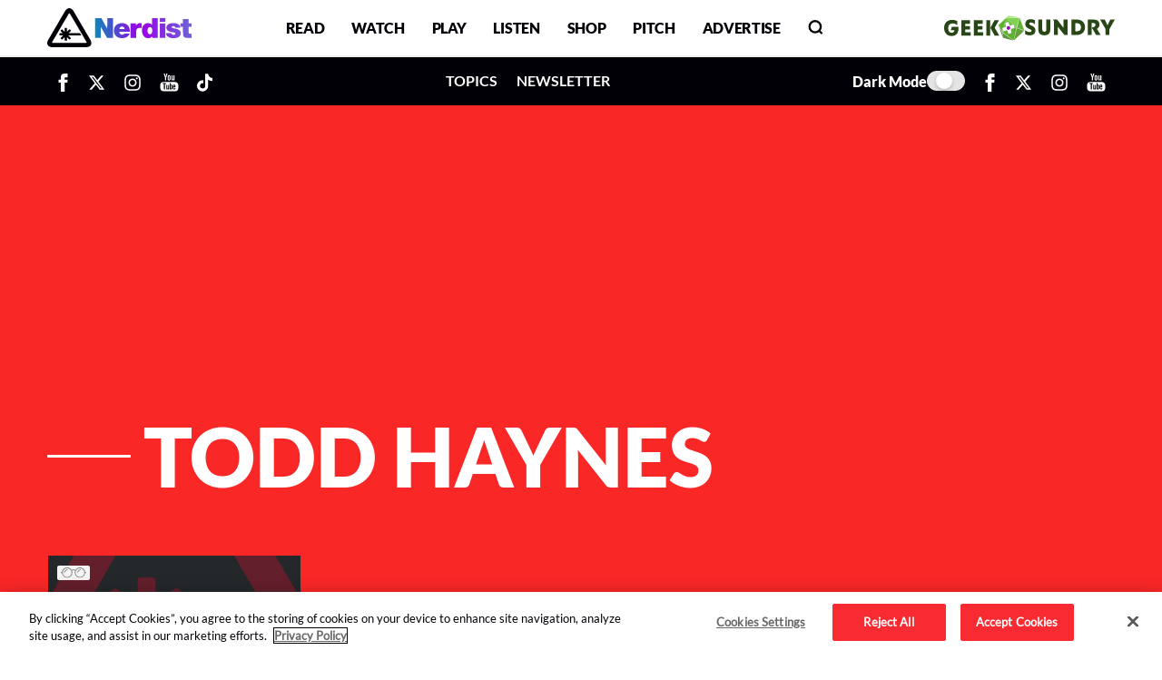

--- FILE ---
content_type: text/html; charset=UTF-8
request_url: https://nerdist.com/tags/todd-haynes/
body_size: 27512
content:
<!DOCTYPE html>
<html lang="en-US">

<head>
	<meta charset="UTF-8">
	<meta name="viewport" content="width=device-width, initial-scale=1, shrink-to-fit=no">
	<meta http-equiv="X-UA-Compatible" content="IE=edge">
	
<!-- OLD CONTAINER ID: GTM-NPKMSB7 -->
<link rel="preconnect" href="https://www.googletagmanager.com" crossorigin>
<script>
    (function(w, d, s, l, i) {
        w[l] = w[l] || [];
        w[l].push({
            'gtm.start': new Date().getTime(),
            event: 'gtm.js'
        });
        var f = d.getElementsByTagName(s)[0],
            j = d.createElement(s),
            dl = l != 'dataLayer' ? '&l=' + l : '';
        j.async = true;
        j.src =
            'https://www.googletagmanager.com/gtm.js?id=' + i + dl;
        f.parentNode.insertBefore(j, f);
    })(window, document, 'script', 'dataLayer', 'GTM-P6F9P35');
</script>	<link rel="shortcut icon" href="https://nerdist.com/wp-content/themes/nerdist_2021/img/favicon.ico" type="image/x-icon">
	<meta name='robots' content='index, follow, max-image-preview:large, max-snippet:-1, max-video-preview:-1' />
<link rel="preconnect" href="https://applets.ebxcdn.com" crossorigin><script async id="ebx" src="https://applets.ebxcdn.com/ebx.js"></script>
	<!-- This site is optimized with the Yoast SEO Premium plugin v26.6 (Yoast SEO v26.6) - https://yoast.com/wordpress/plugins/seo/ -->
	<title>Todd Haynes Archives - Nerdist</title>
	<link rel="canonical" href="https://nerdist.com/tags/todd-haynes/" />
	<meta property="og:locale" content="en_US" />
	<meta property="og:type" content="article" />
	<meta property="og:title" content="Todd Haynes Archives" />
	<meta property="og:url" content="https://nerdist.com/tags/todd-haynes/" />
	<meta property="og:site_name" content="Nerdist" />
	<meta name="twitter:card" content="summary_large_image" />
	<meta name="twitter:site" content="@nerdist" />
	<script type="application/ld+json" class="yoast-schema-graph">{"@context":"https://schema.org","@graph":[{"@type":"CollectionPage","@id":"https://nerdist.com/tags/todd-haynes/","url":"https://nerdist.com/tags/todd-haynes/","name":"Todd Haynes Archives - Nerdist","isPartOf":{"@id":"https://nerdist.com/#website"},"breadcrumb":{"@id":"https://nerdist.com/tags/todd-haynes/#breadcrumb"},"inLanguage":"en-US","thumbnailUrl":""},{"@type":"BreadcrumbList","@id":"https://nerdist.com/tags/todd-haynes/#breadcrumb","itemListElement":[{"@type":"ListItem","position":1,"name":"Home","item":"https://nerdist.com/"},{"@type":"ListItem","position":2,"name":"Todd Haynes"}]},{"@type":"WebSite","@id":"https://nerdist.com/#website","url":"https://nerdist.com/","name":"Nerdist","description":"Nerdist.com","publisher":{"@id":"https://nerdist.com/#organization"},"potentialAction":[{"@type":"SearchAction","target":{"@type":"EntryPoint","urlTemplate":"https://nerdist.com/?s={search_term_string}"},"query-input":{"@type":"PropertyValueSpecification","valueRequired":true,"valueName":"search_term_string"}}],"inLanguage":"en-US"},{"@type":"Organization","@id":"https://nerdist.com/#organization","name":"Nerdist","url":"https://nerdist.com/","logo":{"@type":"ImageObject","inLanguage":"en-US","@id":"https://nerdist.com/#/schema/logo/image/","url":"https://cdn.nerdist.com/wp-content/uploads/2019/01/13153516/Nerdist_Logo_Horizontal_Red.png","contentUrl":"https://cdn.nerdist.com/wp-content/uploads/2019/01/13153516/Nerdist_Logo_Horizontal_Red.png","width":3300,"height":2550,"caption":"Nerdist"},"image":{"@id":"https://nerdist.com/#/schema/logo/image/"},"sameAs":["https://www.facebook.com/Nerdist/","https://x.com/nerdist","https://www.instagram.com/nerdist/","https://www.pinterest.com/nerdist/","https://www.youtube.com/nerdist","https://en.wikipedia.org/wiki/Nerdist_Industries"]}]}</script>
	<!-- / Yoast SEO Premium plugin. -->


<link rel="alternate" type="application/rss+xml" title="Nerdist &raquo; Feed" href="https://nerdist.com/feed/" />
<link rel="alternate" type="application/rss+xml" title="Nerdist &raquo; Comments Feed" href="https://nerdist.com/comments/feed/" />
<link rel="alternate" type="application/rss+xml" title="Nerdist &raquo; Todd Haynes Tag Feed" href="https://nerdist.com/tags/todd-haynes/feed/" />
<style id='wp-img-auto-sizes-contain-inline-css'>
img:is([sizes=auto i],[sizes^="auto," i]){contain-intrinsic-size:3000px 1500px}
/*# sourceURL=wp-img-auto-sizes-contain-inline-css */
</style>
<meta name="mobile-web-app-capable" content="yes">
<meta name="apple-mobile-web-app-capable" content="yes">
<meta name="apple-mobile-web-app-title" content="Nerdist - Nerdist.com">
<link rel="preload" href="https://nerdist.com/wp-content/themes/nerdist_2021/css/extracted/pages/tag.min.css?ver=1764225213" as="style" onload="this.onload=null;this.rel='stylesheet'"><noscript><link rel="stylesheet" href="https://nerdist.com/wp-content/themes/nerdist_2021/css/extracted/pages/tag.min.css?ver=1764225213"></noscript><script id="nerdist-dark-mode-toggle"> (function() { var docEl = document.documentElement; var savedTheme = localStorage.getItem('nerdistTheme'); var initialTheme = savedTheme === 'dark' ? 'dark' : 'light'; docEl.setAttribute('data-theme', initialTheme); function syncToggleState(toggle, isDark) { if (!toggle) return; toggle.checked = isDark; } function applyTheme(isDark, primaryToggle, secondaryToggle) { var nextTheme = isDark ? 'dark' : 'light'; docEl.setAttribute('data-theme', nextTheme); localStorage.setItem('nerdistTheme', nextTheme); syncToggleState(primaryToggle, isDark); syncToggleState(secondaryToggle, isDark); } function initDarkModeToggle() { var desktopToggle = document.getElementById('darkMode'); var mobileToggle = document.getElementById('darkModeMobile'); var isDark = initialTheme === 'dark'; syncToggleState(desktopToggle, isDark); syncToggleState(mobileToggle, isDark); if (desktopToggle) { desktopToggle.addEventListener('change', function() { applyTheme(this.checked, desktopToggle, mobileToggle); }); } if (mobileToggle) { mobileToggle.addEventListener('change', function() { applyTheme(this.checked, desktopToggle, mobileToggle); }); } } function scheduleInit() { if ('requestIdleCallback' in window) { requestIdleCallback(initDarkModeToggle, { timeout: 1200 }); } else { window.addEventListener('load', initDarkModeToggle, { once: true }); } } if (document.readyState === 'complete' || document.readyState === 'interactive') { scheduleInit(); } else { document.addEventListener('DOMContentLoaded', scheduleInit, { once: true }); } })(); </script><link data-font-preload="critical" fetchpriority="high" rel="preload" href="https://nerdist.com/wp-content/themes/nerdist_2021/fonts/Lato/Lato-Black.woff2" as="font" type="font/woff2" crossorigin><link data-font-preload="critical" fetchpriority="auto" rel="preload" href="https://nerdist.com/wp-content/themes/nerdist_2021/fonts/Lato/Lato-Bold.woff2" as="font" type="font/woff2" crossorigin><link data-font-preload="critical" fetchpriority="auto" rel="preload" href="https://nerdist.com/wp-content/themes/nerdist_2021/fonts/Lato/Lato-Regular.woff2" as="font" type="font/woff2" crossorigin><style id="nerdist-preload-fonts">@font-face{font-family:'Lato-Black';src:url('https://nerdist.com/wp-content/themes/nerdist_2021/fonts/Lato/Lato-Black.woff2') format('woff2');font-weight:bold;font-display:swap;}@font-face{font-family:'Lato-Bold';src:url('https://nerdist.com/wp-content/themes/nerdist_2021/fonts/Lato/Lato-Bold.woff2') format('woff2');font-weight:bold;font-display:swap;}@font-face{font-family:'Lato';src:url('https://nerdist.com/wp-content/themes/nerdist_2021/fonts/Lato/Lato-Regular.woff2') format('woff2');font-weight:400;font-display:swap;}@font-face{font-family:'Arvo';src:url('https://nerdist.com/wp-content/themes/nerdist_2021/fonts/Arvo/Arvo-Regular.woff2') format('woff2');font-weight:400;font-display:swap;}</style><script id="nerdist-font-loader">(function(){var deferredFonts=[{"href":"https:\/\/nerdist.com\/wp-content\/themes\/nerdist_2021\/fonts\/Arvo\/Arvo-Regular.woff2","type":"font\/woff2"}];if(!deferredFonts.length)return;var inject=function(){deferredFonts.forEach(function(font){if(document.querySelector('link[data-font-preload="deferred"][href="'+font.href+'"]'))return;var l=document.createElement("link");l.rel="preload";l.as="font";l.type=font.type||"font/woff2";l.href=font.href;l.crossOrigin="anonymous";if("fetchPriority"in l){l.fetchPriority="low";}l.setAttribute("data-font-preload","deferred");document.head.appendChild(l);});};if("requestIdleCallback"in window){requestIdleCallback(inject,{timeout:2000});}else{window.addEventListener("load",function(){setTimeout(inject,500);},{once:true});}})();</script><link rel="preconnect" href="https://cdn.intergient.com" crossorigin><script data-cfasync="false"> window.ramp = window.ramp || {}; window.ramp.que = window.ramp.que || []; </script><link rel="preconnect" href="https://pm-widget.taboola.com" crossorigin><link rel="preconnect" href="https://cdn.taboola.com" crossorigin><script type="text/javascript" class="optanon-category-C0001"> (function() { if ( navigator.webdriver || (document.visibilityState && document.visibilityState === "prerender") || /(lighthouse|pagespeed|gtmetrix|pingdom|headlesschrome|phantomjs|crawler|bot)/i.test(navigator.userAgent) ) { console.log("⚠️ Bot/Lighthouse detected — skipping Taboola load"); return; } var TABOOLA_SRC = "https://cdn.taboola.com/libtrc/nerdist-nerdist/loader.js"; var TABOOLA_CLASS = "optanon-category-C0001"; window._taboola = window._taboola || []; _taboola.push({ home: "auto" }); function injectTaboolaScript() { if (window.__nerdistTaboolaLoaded) return; window.__nerdistTaboolaLoaded = true; var script = document.createElement("script"); script.defer = true; script.id = "tb_loader_script"; script.src = TABOOLA_SRC; script.className = TABOOLA_CLASS; if ("fetchPriority" in script) { script.fetchPriority = "low"; } (document.body || document.head).appendChild(script); if (window.performance && typeof window.performance.mark === "function") { window.performance.mark("tbl_ic"); } console.log("✅ Taboola loader scheduled", performance && performance.now ? performance.now() : ""); } function scheduleTaboolaLoad() { if ("requestIdleCallback" in window) { window.requestIdleCallback(injectTaboolaScript, { timeout: 1800 }); } else { window.addEventListener("load", function() { setTimeout(injectTaboolaScript, 800); }, { once: true }); } } function initObserver() { if (!("IntersectionObserver" in window)) { scheduleTaboolaLoad(); return; } var selectors = [ "#taboola-below-article", "#taboola-below-video-thumbnails", "#taboola-newsroom" ]; var targets = selectors .map(function(sel) { return document.querySelector(sel); }) .filter(Boolean); if (!targets.length) { scheduleTaboolaLoad(); return; } var observer = new IntersectionObserver(function(entries) { entries.forEach(function(entry) { if (entry.isIntersecting) { observer.disconnect(); scheduleTaboolaLoad(); } }); }, { rootMargin: "200px 0px" }); targets.forEach(function(target) { observer.observe(target); }); } if (document.readyState === "complete" || document.readyState === "interactive") { initObserver(); } else { document.addEventListener("DOMContentLoaded", initObserver); } window.nerdistLoadTaboola = injectTaboolaScript; })(); </script><!-- There is no amphtml version available for this URL. --><style id="nerdist-critical-css">:root{--theme-bg-color:#fff;--theme-bg-smoke-color:#f0f0f0;--theme-bg-overlay-color:#fff;--theme-text-color:#000006;--theme-text-heading-color:#fff;--theme-text-author-color:#696969;--theme-text-link-active-color:#01BAF3;--theme-text-link-summer-color:#F000C2;--theme-logo-color:#000006;--theme-nav-upper-color:#000006;--theme-nav-upper-bg-color:#fff;--theme-nav-upper-font:"Lato-Black",Arial,Helvetica,sans-serif;--theme-nav-upper-border-color:#eee;--theme-nav-lower-border-color:#000006;--theme-nav-lower-color:#fff;--theme-nav-lower-bg-color:#000006;--theme-display-icon-light:block;--theme-display-icon-dark:none;--theme-footer-bg-color:#000006;--theme-footer-text-color:#F0F0F0;--theme-cat-line-color:#01BAF3;--theme-ad-full-bg-color:#f0f0f0;--theme-icon-preload-color:#d6283b;--theme-jumbotron-bg-color:#fa2727;--theme-jumbotron-read-bg-color:#fa2727;--theme-jumbotron-tag-bg-color:#fa2727;--theme-jumbotron-play-bg-color:#55c800;--theme-jumbotron-newsletter-bg-color:#E3197E;--theme-jumbotron-topic-bg-color:#fa2727;--theme-jumbotron-authors-bg-color:#414770;--theme-jumbotron-text-color:#fff;--theme-search-border-color:#2f2f33;--theme-search-button-color:#e2e2e2;--theme-search-text-color:#696969;--theme-search-icon-color:#495057;--theme-newsletter-bg-color:#F0F0F0;--theme-text-newsletter-color:#1A0A0A;--theme-newsletter-border-color:#000;--theme-newsletter-input-color:#66686a;--theme-newsletter-bg-submit-color:#E3197E;--theme-newsletter-text-submit-color:#fff;--theme-text-link-nerdist-color:#FA2727;--theme-text-link-gns-color:#55C800;--theme-text-link-color:#696969;--theme-see-more-hover-color:#01BAF3;--theme-table-border-color:#333;--theme-tag-link-color:#d6283b;--theme-green-color:#55C800;--theme-dark-2-color:#1A0A0A;--theme-bg-share-color:#414770;--theme-bg-share-hover-color:#578098;--theme-bg-trending-sidebar-color:#F2F2F2;--theme-bg-trending-sidebar-text-post-color:#696969;--theme-bg-trending-sidebar-text-post-hover-color:#000006;--theme-bg-trending-sidebar-hover-color:#01BAF3;--theme-bg-trending-sidebar-text-hover-color:#000006;--theme-jumbotron-topic-text-color:#fff;--theme-text-heading-topic-color:#000006;--theme-text-heading-topic-active-color:#000006;--theme-text-title-topic-color:#FFFFFFDE;--theme-text-desc-topic-color:#CFCFD0;--theme-bg-tag-topic-color:#414770;--theme-border-topic-search-color:#000006;--theme-icon-topic-color:#3d3e45;--theme-bg-topic-list-card-color:#F2F2F2;--theme-bg-topic-list-card-hover-color:#F2F2F2;--theme-text-topic-list-count-color:#078EB7;--theme-text-topic-list-desc-color:#000006;--theme-topic-list-card-outline-color:1px solid #414770;--theme-topic-list-card-box-shadow-color:none;--theme-topic-list-card-hover-icon-color:#414770;--theme-topic-tag-bg-color:transparent;--theme-text-link-privacy-color:#01BAF3;--theme-text-link-about-color:#01BAF3;--theme-text-link-video-color:#01BAF3;--theme-text-show-name-color:#9E9FA2;--theme-shimmer-bg-color:#eff0f0;--theme-shimmer-bg-2-color:#fcfcfc;--theme-subscribe-sidebar-bg-color:#000006;--theme-subscribe-sidebar-text-color:#F0F0F0;--theme-breadcrumb-color:#01baf3;--theme-video-related-border-color:#000006;--theme-video-author-color:#3d3e45;--theme-podcast-desc-color:#414143;--theme-podcast-meta-podcast-color:#3d3e45;--theme-podcast-meta-date-color:#7c7c7c;--theme-podcast-button-color:#f2f3f8;--theme-podcast-button-text-color:#000006DE;--theme-bg-mobile-menu:#F0FBFF url("[data-uri]") 100% 100% no-repeat padding-box;--theme-text-loadmore-video-color:#3d3e45;--theme-box-border-author-color:#000006;--theme-msg-error-bg-color:#fa2727;--theme-msg-text-color:#f0f0f0;--theme-instaread-bg-color:#fff}:root[data-theme=dark]{--theme-bg-color:#121212;--theme-bg-smoke-color:#121212;--theme-bg-overlay-color:#1d1d1d;--theme-text-color:#CCCCCD;--theme-text-heading-color:#CCCCCD;--theme-text-author-color:#99999B;--theme-text-link-active-color:#01BAF3;--theme-text-link-summer-color:#F000C2;--theme-logo-color:#fff;--theme-nav-upper-color:#CCCCCD;--theme-nav-upper-bg-color:#121212;--theme-nav-upper-font:"Arvo","Nunito",sans-serif;--theme-nav-upper-border-color:#FFFFFF33;--theme-nav-lower-border-color:#FFFFFF33;--theme-nav-lower-color:#CCCCCD;--theme-nav-lower-bg-color:#000006;--theme-display-icon-light:none;--theme-display-icon-dark:block;--theme-footer-bg-color:#121212;--theme-footer-text-color:#CCCCCD;--theme-cat-line-color:#01BAF3;--theme-ad-full-bg-color:#121212;--theme-icon-preload-color:#ffe44d;--theme-jumbotron-bg-color:#4C0E0A;--theme-jumbotron-read-bg-color:#4D0C0C;--theme-jumbotron-tag-bg-color:#4D0E0C;--theme-jumbotron-play-bg-color:#153300;--theme-jumbotron-newsletter-bg-color:#800E47;--theme-jumbotron-topic-bg-color:#323757;--theme-jumbotron-authors-bg-color:#323757;--theme-jumbotron-text-color:#E5E5E6;--theme-search-border-color:#CCCCCD;--theme-search-button-color:#323237;--theme-search-text-color:#99999B;--theme-search-icon-color:#99999B;--theme-newsletter-bg-color:#121212;--theme-text-newsletter-color:#CCCCCD;--theme-newsletter-border-color:#666669;--theme-newsletter-input-color:#99999B;--theme-newsletter-bg-submit-color:#800E47;--theme-newsletter-text-submit-color:#E5E5E6;--theme-text-link-nerdist-color:#02A6F2;--theme-text-link-gns-color:#02A6F2;--theme-text-link-color:#02A6F2;--theme-see-more-hover-color:#02A6F2;--theme-table-border-color:#CCCCCD;--theme-tag-link-color:#02A6F2;--theme-green-color:#55C800;--theme-dark-2-color:#CCCCCD;--theme-bg-share-color:#735CDD;--theme-bg-share-hover-color:#02A6F2;--theme-bg-trending-sidebar-color:#1D1D1D;--theme-bg-trending-sidebar-text-post-color:#99999B;--theme-bg-trending-sidebar-text-post-hover-color:#808285;--theme-bg-trending-sidebar-hover-color:#FFE44D;--theme-bg-trending-sidebar-text-hover-color:#000006;--theme-jumbotron-topic-text-color:#E5E5E6;--theme-text-heading-topic-color:#E5E5E6;--theme-text-heading-topic-active-color:#000006;--theme-text-title-topic-color:#E5E5E6;--theme-text-desc-topic-color:#E5E5E6;--theme-bg-tag-topic-color:#323757;--theme-border-topic-search-color:#4D4D4F;--theme-icon-topic-color:#cccccd;--theme-bg-topic-list-card-color:#121212;--theme-bg-topic-list-card-hover-color:#1D1D1D;--theme-text-topic-list-count-color:#00A6F2;--theme-text-topic-list-desc-color:#99999B;--theme-topic-list-card-outline-color:none;--theme-topic-list-card-box-shadow-color:0 1px 0 0 #666669;--theme-topic-list-card-hover-icon-color:#00A6F2;--theme-topic-tag-bg-color:#414770;--theme-text-link-privacy-color:#02A6F2;--theme-text-link-about-color:#02A6F2;--theme-text-link-video-color:#02A6F2;--theme-text-show-name-color:#99999B;--theme-shimmer-bg-color:#1d1d1d;--theme-shimmer-bg-2-color:#121212;--theme-subscribe-sidebar-bg-color:#1D1D1D;--theme-subscribe-sidebar-text-color:#F0F0F0;--theme-breadcrumb-color:#CCCCCD;--theme-video-related-border-color:#666669;--theme-video-author-color:#666669;--theme-podcast-desc-color:#99999B;--theme-podcast-meta-podcast-color:#666669;--theme-podcast-meta-date-color:#7C7C7C;--theme-podcast-button-color:#323237;--theme-podcast-button-text-color:#E5E5E6DE;--theme-bg-mobile-menu:#121212 linear-gradient(90deg, #000006 0%, #121212 49%, #000006 100%) 0% 0% no-repeat padding-box;--theme-text-loadmore-video-color:#E5E5E6;--theme-box-border-author-color:#666669;--theme-msg-error-bg-color:#4D0D0C;--theme-msg-text-color:#E5E5E6;--theme-instaread-bg-color:#E5E5E6}*,:after,:before{-webkit-box-sizing:border-box;-moz-box-sizing:border-box;box-sizing:border-box}a{text-decoration:none;background-color:transparent}a:hover{text-decoration:underline}a:not([href]){color:inherit;text-decoration:none}a:not([href]):hover{text-decoration:none}article,aside,figcaption,figure,footer,header,hgroup,main,nav,section{display:block}h1,h2,h3,h4,h5,h6{margin-top:0;margin-bottom:.5rem}p{margin-top:0;margin-bottom:1rem}dl,ol,ul{margin-top:0;margin-bottom:1rem}ol ol,ol ul,ul ol,ul ul{margin-bottom:0}blockquote{margin:0 0 1rem}b,strong{font-weight:bolder}figure{margin:0 0 1rem}img{vertical-align:middle;border-style:none}svg{overflow:hidden;vertical-align:middle}label{display:inline-block;margin-bottom:.5rem}button:focus{outline:1px dotted;outline:5px auto -webkit-focus-ring-color}button,input,select,textarea{margin:0;font-family:inherit;font-size:inherit;line-height:inherit}button,input{overflow:visible}button,select{text-transform:none}[role=button]{cursor:pointer}select{word-wrap:normal}[type=button],[type=reset],[type=submit],button{-webkit-appearance:button}[type=button]:not(:disabled),[type=reset]:not(:disabled),[type=submit]:not(:disabled),button:not(:disabled){cursor:pointer}[type=button]::-moz-focus-inner,[type=reset]::-moz-focus-inner,[type=submit]::-moz-focus-inner,button::-moz-focus-inner{padding:0;border-style:none}input[type=checkbox],input[type=radio]{-webkit-box-sizing:border-box;-moz-box-sizing:border-box;box-sizing:border-box;padding:0}textarea{overflow:auto;resize:vertical}[type=search]{outline-offset:-2px;-webkit-appearance:none;-moz-appearance:none;appearance:none}[type=search]:-webkit-search-decoration{-webkit-appearance:none;appearance:none}[type=search]::-webkit-file-upload-button{font:inherit;-webkit-appearance:button;appearance:button}.container{margin-right:auto;margin-left:auto;max-width:1176px!important;width:95%;padding:0}.container .container{width:100%!important;padding:0}@media (min-width:576px){.container{max-width:540px}}@media (min-width:768px){.container{max-width:720px}}@media (min-width:992px){.container{max-width:960px}}@media (min-width:1200px){.container{max-width:1140px}}.container-fluid{width:100%;padding-right:15px;padding-left:15px;margin-right:auto;margin-left:auto}@media (min-width:576px){.container{max-width:540px}}@media (min-width:768px){.container{max-width:720px}}@media (min-width:992px){.container{max-width:960px}}@media (min-width:1200px){.container{max-width:1140px}}.row{display:-webkit-box;display:-moz-box;display:-ms-flexbox;display:flex;-ms-flex-wrap:wrap;flex-wrap:wrap;margin-right:-10px;margin-left:-10px}.col,.col-1,.col-10,.col-11,.col-12,.col-2,.col-3,.col-4,.col-5,.col-6,.col-7,.col-8,.col-9,.col-auto,.col-lg,.col-lg-1,.col-lg-10,.col-lg-11,.col-lg-12,.col-lg-2,.col-lg-3,.col-lg-4,.col-lg-5,.col-lg-6,.col-lg-7,.col-lg-8,.col-lg-9,.col-lg-auto,.col-md,.col-md-1,.col-md-10,.col-md-11,.col-md-12,.col-md-2,.col-md-3,.col-md-4,.col-md-5,.col-md-6,.col-md-7,.col-md-8,.col-md-9,.col-md-auto,.col-sm,.col-sm-1,.col-sm-10,.col-sm-11,.col-sm-12,.col-sm-2,.col-sm-3,.col-sm-4,.col-sm-5,.col-sm-6,.col-sm-7,.col-sm-8,.col-sm-9,.col-sm-auto,.col-xl,.col-xl-1,.col-xl-10,.col-xl-11,.col-xl-12,.col-xl-2,.col-xl-3,.col-xl-4,.col-xl-5,.col-xl-6,.col-xl-7,.col-xl-8,.col-xl-9,.col-xl-auto{position:relative;width:100%;padding-right:.75rem;padding-left:.75rem}.col{-ms-flex-preferred-size:0;flex-basis:0;-webkit-box-flex:1;-moz-box-flex:1;-ms-flex-positive:1;flex-grow:1;min-width:0;max-width:100%}.col-auto{-webkit-box-flex:0;-moz-box-flex:0;-ms-flex:0 0 auto;flex:0 0 auto;width:auto;max-width:100%}.col-1{-webkit-box-flex:0;-moz-box-flex:0;-ms-flex:0 0 8.3333333333%;flex:0 0 8.3333333333%;max-width:8.3333333333%}.col-2{-webkit-box-flex:0;-moz-box-flex:0;-ms-flex:0 0 16.6666666667%;flex:0 0 16.6666666667%;max-width:16.6666666667%}.col-3{-webkit-box-flex:0;-moz-box-flex:0;-ms-flex:0 0 25%;flex:0 0 25%;max-width:25%}.col-4{-webkit-box-flex:0;-moz-box-flex:0;-ms-flex:0 0 33.3333333333%;flex:0 0 33.3333333333%;max-width:33.3333333333%}.col-5{-webkit-box-flex:0;-moz-box-flex:0;-ms-flex:0 0 41.6666666667%;flex:0 0 41.6666666667%;max-width:41.6666666667%}.col-6{-webkit-box-flex:0;-moz-box-flex:0;-ms-flex:0 0 50%;flex:0 0 50%;max-width:50%}.col-7{-webkit-box-flex:0;-moz-box-flex:0;-ms-flex:0 0 58.3333333333%;flex:0 0 58.3333333333%;max-width:58.3333333333%}.col-8{-webkit-box-flex:0;-moz-box-flex:0;-ms-flex:0 0 66.6666666667%;flex:0 0 66.6666666667%;max-width:66.6666666667%}.col-9{-webkit-box-flex:0;-moz-box-flex:0;-ms-flex:0 0 75%;flex:0 0 75%;max-width:75%}.col-10{-webkit-box-flex:0;-moz-box-flex:0;-ms-flex:0 0 83.3333333333%;flex:0 0 83.3333333333%;max-width:83.3333333333%}.col-11{-webkit-box-flex:0;-moz-box-flex:0;-ms-flex:0 0 91.6666666667%;flex:0 0 91.6666666667%;max-width:91.6666666667%}.col-12{-webkit-box-flex:0;-moz-box-flex:0;-ms-flex:0 0 100%;flex:0 0 100%;max-width:100%}@media (min-width:576px){.col-sm{-ms-flex-preferred-size:0;flex-basis:0;-webkit-box-flex:1;-moz-box-flex:1;-ms-flex-positive:1;flex-grow:1;min-width:0;max-width:100%}.col-sm-auto{-webkit-box-flex:0;-moz-box-flex:0;-ms-flex:0 0 auto;flex:0 0 auto;width:auto;max-width:100%}.col-sm-1{-webkit-box-flex:0;-moz-box-flex:0;-ms-flex:0 0 8.3333333333%;flex:0 0 8.3333333333%;max-width:8.3333333333%}.col-sm-2{-webkit-box-flex:0;-moz-box-flex:0;-ms-flex:0 0 16.6666666667%;flex:0 0 16.6666666667%;max-width:16.6666666667%}.col-sm-3{-webkit-box-flex:0;-moz-box-flex:0;-ms-flex:0 0 25%;flex:0 0 25%;max-width:25%}.col-sm-4{-webkit-box-flex:0;-moz-box-flex:0;-ms-flex:0 0 33.3333333333%;flex:0 0 33.3333333333%;max-width:33.3333333333%}.col-sm-5{-webkit-box-flex:0;-moz-box-flex:0;-ms-flex:0 0 41.6666666667%;flex:0 0 41.6666666667%;max-width:41.6666666667%}.col-sm-6{-webkit-box-flex:0;-moz-box-flex:0;-ms-flex:0 0 50%;flex:0 0 50%;max-width:50%}.col-sm-7{-webkit-box-flex:0;-moz-box-flex:0;-ms-flex:0 0 58.3333333333%;flex:0 0 58.3333333333%;max-width:58.3333333333%}.col-sm-8{-webkit-box-flex:0;-moz-box-flex:0;-ms-flex:0 0 66.6666666667%;flex:0 0 66.6666666667%;max-width:66.6666666667%}.col-sm-9{-webkit-box-flex:0;-moz-box-flex:0;-ms-flex:0 0 75%;flex:0 0 75%;max-width:75%}.col-sm-10{-webkit-box-flex:0;-moz-box-flex:0;-ms-flex:0 0 83.3333333333%;flex:0 0 83.3333333333%;max-width:83.3333333333%}.col-sm-11{-webkit-box-flex:0;-moz-box-flex:0;-ms-flex:0 0 91.6666666667%;flex:0 0 91.6666666667%;max-width:91.6666666667%}.col-sm-12{-webkit-box-flex:0;-moz-box-flex:0;-ms-flex:0 0 100%;flex:0 0 100%;max-width:100%}}@media (min-width:768px){.col-md{-ms-flex-preferred-size:0;flex-basis:0;-webkit-box-flex:1;-moz-box-flex:1;-ms-flex-positive:1;flex-grow:1;min-width:0;max-width:100%}.col-md-auto{-webkit-box-flex:0;-moz-box-flex:0;-ms-flex:0 0 auto;flex:0 0 auto;width:auto;max-width:100%}.col-md-1{-webkit-box-flex:0;-moz-box-flex:0;-ms-flex:0 0 8.3333333333%;flex:0 0 8.3333333333%;max-width:8.3333333333%}.col-md-2{-webkit-box-flex:0;-moz-box-flex:0;-ms-flex:0 0 16.6666666667%;flex:0 0 16.6666666667%;max-width:16.6666666667%}.col-md-3{-webkit-box-flex:0;-moz-box-flex:0;-ms-flex:0 0 25%;flex:0 0 25%;max-width:25%}.col-md-4{-webkit-box-flex:0;-moz-box-flex:0;-ms-flex:0 0 33.3333333333%;flex:0 0 33.3333333333%;max-width:33.3333333333%}.col-md-5{-webkit-box-flex:0;-moz-box-flex:0;-ms-flex:0 0 41.6666666667%;flex:0 0 41.6666666667%;max-width:41.6666666667%}.col-md-6{-webkit-box-flex:0;-moz-box-flex:0;-ms-flex:0 0 50%;flex:0 0 50%;max-width:50%}.col-md-7{-webkit-box-flex:0;-moz-box-flex:0;-ms-flex:0 0 58.3333333333%;flex:0 0 58.3333333333%;max-width:58.3333333333%}.col-md-8{-webkit-box-flex:0;-moz-box-flex:0;-ms-flex:0 0 66.6666666667%;flex:0 0 66.6666666667%;max-width:66.6666666667%}.col-md-9{-webkit-box-flex:0;-moz-box-flex:0;-ms-flex:0 0 75%;flex:0 0 75%;max-width:75%}.col-md-10{-webkit-box-flex:0;-moz-box-flex:0;-ms-flex:0 0 83.3333333333%;flex:0 0 83.3333333333%;max-width:83.3333333333%}.col-md-11{-webkit-box-flex:0;-moz-box-flex:0;-ms-flex:0 0 91.6666666667%;flex:0 0 91.6666666667%;max-width:91.6666666667%}.col-md-12{-webkit-box-flex:0;-moz-box-flex:0;-ms-flex:0 0 100%;flex:0 0 100%;max-width:100%}}@media (min-width:992px){.col-lg{-ms-flex-preferred-size:0;flex-basis:0;-webkit-box-flex:1;-moz-box-flex:1;-ms-flex-positive:1;flex-grow:1;min-width:0;max-width:100%}.col-lg-auto{-webkit-box-flex:0;-moz-box-flex:0;-ms-flex:0 0 auto;flex:0 0 auto;width:auto;max-width:100%}.col-lg-1{-webkit-box-flex:0;-moz-box-flex:0;-ms-flex:0 0 8.3333333333%;flex:0 0 8.3333333333%;max-width:8.3333333333%}.col-lg-2{-webkit-box-flex:0;-moz-box-flex:0;-ms-flex:0 0 16.6666666667%;flex:0 0 16.6666666667%;max-width:16.6666666667%}.col-lg-3{-webkit-box-flex:0;-moz-box-flex:0;-ms-flex:0 0 25%;flex:0 0 25%;max-width:25%}.col-lg-4{-webkit-box-flex:0;-moz-box-flex:0;-ms-flex:0 0 33.3333333333%;flex:0 0 33.3333333333%;max-width:33.3333333333%}.col-lg-5{-webkit-box-flex:0;-moz-box-flex:0;-ms-flex:0 0 41.6666666667%;flex:0 0 41.6666666667%;max-width:41.6666666667%}.col-lg-6{-webkit-box-flex:0;-moz-box-flex:0;-ms-flex:0 0 50%;flex:0 0 50%;max-width:50%}.col-lg-7{-webkit-box-flex:0;-moz-box-flex:0;-ms-flex:0 0 58.3333333333%;flex:0 0 58.3333333333%;max-width:58.3333333333%}.col-lg-8{-webkit-box-flex:0;-moz-box-flex:0;-ms-flex:0 0 66.6666666667%;flex:0 0 66.6666666667%;max-width:66.6666666667%}.col-lg-9{-webkit-box-flex:0;-moz-box-flex:0;-ms-flex:0 0 75%;flex:0 0 75%;max-width:75%}.col-lg-10{-webkit-box-flex:0;-moz-box-flex:0;-ms-flex:0 0 83.3333333333%;flex:0 0 83.3333333333%;max-width:83.3333333333%}.col-lg-11{-webkit-box-flex:0;-moz-box-flex:0;-ms-flex:0 0 91.6666666667%;flex:0 0 91.6666666667%;max-width:91.6666666667%}.col-lg-12{-webkit-box-flex:0;-moz-box-flex:0;-ms-flex:0 0 100%;flex:0 0 100%;max-width:100%}}@media (min-width:1200px){.col-xl{-ms-flex-preferred-size:0;flex-basis:0;-webkit-box-flex:1;-moz-box-flex:1;-ms-flex-positive:1;flex-grow:1;min-width:0;max-width:100%}.col-xl-auto{-webkit-box-flex:0;-moz-box-flex:0;-ms-flex:0 0 auto;flex:0 0 auto;width:auto;max-width:100%}.col-xl-1{-webkit-box-flex:0;-moz-box-flex:0;-ms-flex:0 0 8.3333333333%;flex:0 0 8.3333333333%;max-width:8.3333333333%}.col-xl-2{-webkit-box-flex:0;-moz-box-flex:0;-ms-flex:0 0 16.6666666667%;flex:0 0 16.6666666667%;max-width:16.6666666667%}.col-xl-3{-webkit-box-flex:0;-moz-box-flex:0;-ms-flex:0 0 25%;flex:0 0 25%;max-width:25%}.col-xl-4{-webkit-box-flex:0;-moz-box-flex:0;-ms-flex:0 0 33.3333333333%;flex:0 0 33.3333333333%;max-width:33.3333333333%}.col-xl-5{-webkit-box-flex:0;-moz-box-flex:0;-ms-flex:0 0 41.6666666667%;flex:0 0 41.6666666667%;max-width:41.6666666667%}.col-xl-6{-webkit-box-flex:0;-moz-box-flex:0;-ms-flex:0 0 50%;flex:0 0 50%;max-width:50%}.col-xl-7{-webkit-box-flex:0;-moz-box-flex:0;-ms-flex:0 0 58.3333333333%;flex:0 0 58.3333333333%;max-width:58.3333333333%}.col-xl-8{-webkit-box-flex:0;-moz-box-flex:0;-ms-flex:0 0 66.6666666667%;flex:0 0 66.6666666667%;max-width:66.6666666667%}.col-xl-9{-webkit-box-flex:0;-moz-box-flex:0;-ms-flex:0 0 75%;flex:0 0 75%;max-width:75%}.col-xl-10{-webkit-box-flex:0;-moz-box-flex:0;-ms-flex:0 0 83.3333333333%;flex:0 0 83.3333333333%;max-width:83.3333333333%}.col-xl-11{-webkit-box-flex:0;-moz-box-flex:0;-ms-flex:0 0 91.6666666667%;flex:0 0 91.6666666667%;max-width:91.6666666667%}.col-xl-12{-webkit-box-flex:0;-moz-box-flex:0;-ms-flex:0 0 100%;flex:0 0 100%;max-width:100%}}.nav{display:-webkit-box;display:-moz-box;display:-ms-flexbox;display:flex;-ms-flex-wrap:wrap;flex-wrap:wrap;padding-left:0;margin-bottom:0;list-style:none}.nav-link{display:block;padding:.5rem 1rem}.nav-link:focus,.nav-link:hover{text-decoration:none}.nav-link.disabled{color:#6c757d;pointer-events:none;cursor:default}.tab-content>.active{display:block}.navbar{position:relative;display:-webkit-box;display:-moz-box;display:-ms-flexbox;display:flex;-ms-flex-wrap:wrap;flex-wrap:wrap;-webkit-box-align:center;-moz-box-align:center;-ms-flex-align:center;align-items:center;-webkit-box-pack:justify;-moz-box-pack:justify;-ms-flex-pack:justify;justify-content:space-between;padding:.5rem 1rem}.navbar .container,.navbar .container-fluid{display:-webkit-box;display:-moz-box;display:-ms-flexbox;display:flex;-ms-flex-wrap:wrap;flex-wrap:wrap;-webkit-box-align:center;-moz-box-align:center;-ms-flex-align:center;align-items:center;-webkit-box-pack:justify;-moz-box-pack:justify;-ms-flex-pack:justify;justify-content:space-between}.navbar-brand{display:inline-block;padding-top:.3125rem;padding-bottom:.3125rem;margin-right:1rem;font-size:1.25rem;line-height:inherit;white-space:nowrap}.navbar-brand:focus,.navbar-brand:hover{text-decoration:none}.navbar-nav{display:-webkit-box;display:-moz-box;display:-ms-flexbox;display:flex;-webkit-box-orient:vertical;-webkit-box-direction:normal;-moz-box-orient:vertical;-moz-box-direction:normal;-ms-flex-direction:column;flex-direction:column;padding-left:0;margin-bottom:0;list-style:none}.navbar-nav .nav-link{padding-right:0;padding-left:0}.d-none{display:none!important}.d-block{display:block!important}.d-flex{display:-webkit-box!important;display:-moz-box!important;display:-ms-flexbox!important;display:flex!important}.d-inline-flex{display:-webkit-inline-box!important;display:-moz-inline-box!important;display:-ms-inline-flexbox!important;display:inline-flex!important}@media (min-width:992px){.d-lg-none{display:none!important}.d-lg-table-row{display:table-row!important}.d-lg-flex{display:-webkit-box!important;display:-moz-box!important;display:-ms-flexbox!important;display:flex!important}}.flex-wrap{-ms-flex-wrap:wrap!important;flex-wrap:wrap!important}.flex-grow-0{-webkit-box-flex:0!important;-moz-box-flex:0!important;-ms-flex-positive:0!important;flex-grow:0!important}.flex-grow-1{-webkit-box-flex:1!important;-moz-box-flex:1!important;-ms-flex-positive:1!important;flex-grow:1!important}.justify-content-start{-webkit-box-pack:start!important;-moz-box-pack:start!important;-ms-flex-pack:start!important;justify-content:flex-start!important}.justify-content-end{-webkit-box-pack:end!important;-moz-box-pack:end!important;-ms-flex-pack:end!important;justify-content:flex-end!important}.justify-content-center{-webkit-box-pack:center!important;-moz-box-pack:center!important;-ms-flex-pack:center!important;justify-content:center!important}.justify-content-between{-webkit-box-pack:justify!important;-moz-box-pack:justify!important;-ms-flex-pack:justify!important;justify-content:space-between!important}.align-items-center{-webkit-box-align:center!important;-moz-box-align:center!important;-ms-flex-align:center!important;align-items:center!important}.position-relative{position:relative!important}.position-sticky{position:-webkit-sticky!important;position:sticky!important}.sr-only{position:absolute;width:1px;height:1px;padding:0;margin:-1px;overflow:hidden;clip:rect(0,0,0,0);white-space:nowrap;border:0}.w-100{width:100%!important}.h-100{height:100%!important}.m-0{margin:0!important}.mx-0{margin-right:0!important}.mb-0{margin-bottom:0!important}.mx-0{margin-left:0!important}.mt-1{margin-top:.25rem!important}.mb-1{margin-bottom:.25rem!important}.mt-2{margin-top:.5rem!important}.mb-2{margin-bottom:.5rem!important}.mt-3{margin-top:1rem!important}.mb-3{margin-bottom:1rem!important}.mt-4{margin-top:1.5rem!important}.mb-4{margin-bottom:1.5rem!important}.mt-5{margin-top:3rem!important}.mb-5{margin-bottom:3rem!important}.pr-0,.px-0{padding-right:0!important}.pl-0,.px-0{padding-left:0!important}.pt-1{padding-top:.25rem!important}.pt-3{padding-top:1rem!important}.pb-3{padding-bottom:1rem!important}.pb-5{padding-bottom:3rem!important}.ml-auto{margin-left:auto!important}@media (min-width:992px){.pr-lg-0{padding-right:0!important}}.text-left{text-align:left!important}.text-right{text-align:right!important}.text-center{text-align:center!important}.text-uppercase{text-transform:uppercase!important}.text-body{color:#212529!important}.visible{visibility:visible!important}.rw-c-green{color:var(--theme-green-color)}.rw-c-grad-purple{background:-webkit-linear-gradient(0deg,#078eb7 0,#9b00e8 49.2%,#6f5cd7 100%);background-clip:text;-webkit-background-clip:text;-webkit-text-fill-color:transparent}.rw-c-grad-purple a{background:-webkit-linear-gradient(0deg,#078eb7 0,#9b00e8 49.2%,#6f5cd7 100%);background-clip:text;-webkit-background-clip:text;-webkit-text-fill-color:transparent}.rw-mobile-only{display:none}@media only screen and (max-width:991px){.rw-mobile-only{display:block}}label{text-transform:capitalize!important;font-family:Lato-Black,Arial,Helvetica,sans-serif}.rw-flex-1{-webkit-box-flex:1;-moz-box-flex:1;-ms-flex:1;flex:1}.hoverpointer:hover{cursor:pointer}@media screen and (max-width:991px){.desktop-only{display:none!important}}img{max-width:100%;height:auto}body.page.body-general .title-header,body.page.page-template-page-general .title-header{font-size:56px}@media screen and (max-width:991px){body.page.body-general .title-header,body.page.page-template-page-general .title-header{font-size:36px}}body,html{font-family:Lato,Arial,Helvetica,sans-serif;font-size:14px;line-height:1.5;font-weight:400;width:100%;margin:0;padding:0!important;background:var(--theme-bg-color);color:var(--theme-text-color);scroll-behavior:smooth}html{overflow-x:hidden}p{font-family:Raleway,Arial,Helvetica,sans-serif;color:var(--theme-text-color);font-size:16px;line-height:25px}button:focus{outline:0}a{color:var(--theme-text-link-color)}a:hover{text-decoration:none;color:var(--theme-text-link-color)}.svg-defs{width:0;height:0;position:absolute;overflow:hidden}.container{max-width:1176px!important;width:95%;padding:0}.row{margin-right:-10px;margin-left:-10px}.container .container{width:100%!important;padding:0}.wrapper{padding:20px 0}.navbar{padding:0}.navbar-brand{margin-right:0;padding:0}.btn.focus,.btn:focus{-webkit-box-shadow:none;box-shadow:none}.ajax-loader{display:none;position:absolute;z-index:999999999999;text-align:center;left:0;right:0}.loading-indicator{max-width:100px}.user-select-none{-webkit-user-select:none;-moz-user-select:none;-ms-user-select:none;user-select:none}.nopost{padding-top:30px;padding-bottom:50px}.nopost.nopost-tags{margin-top:80px}iframe{border:none}.notfound-wrap{min-height:200px;display:-webkit-box;display:-moz-box;display:-ms-flexbox;display:flex;-webkit-box-align:center;-moz-box-align:center;-ms-flex-align:center;align-items:center;-webkit-box-pack:center;-moz-box-pack:center;-ms-flex-pack:center;justify-content:center}.display-light{display:none;display:var(--theme-display-icon-light)}.display-dark{display:none;display:var(--theme-display-icon-dark)}#instaread_iframe{background:0 0}.navbar-main{position:fixed;width:100%;top:0;z-index:9999}.navbar-main.state-loggedin{top:32px!important}@media screen and (max-width:782px){.navbar-main.state-loggedin{top:47px!important}}.nav-upper{background-color:var(--theme-nav-upper-bg-color);height:63px;border-bottom:2px solid var(--theme-nav-upper-border-color)}.nav-upper .navbar-brand{color:var(--theme-logo-color);width:159.4px}.nav-upper .nav-center{-webkit-box-pack:justify;-moz-box-pack:justify;-ms-flex-pack:justify;justify-content:space-between;-webkit-box-align:center;-moz-box-align:center;-ms-flex-align:center;align-items:center;padding:0}.nav-upper .nav-center label#rw-primary-menu-trigger-navbar-m{margin:0;background:0 0;border:none;color:var(--theme-nav-upper-color);font-size:18px;cursor:pointer}.nav-upper .nav-center label#rw-primary-menu-trigger-navbar-m svg{width:16px;height:29px;color:var(--theme-nav-upper-color)}.nav-upper .nav-center .nav-sponsor-link{float:left;margin-left:30px}.nav-upper .nav-center .nav-sponsor-link #gns-logo-dark,.nav-upper .nav-center .nav-sponsor-link #gns-logo-light{width:188px;height:32px}@media screen and (min-width:1240px){.nav-upper .nav-center{-webkit-box-flex:2;-moz-box-flex:2;-ms-flex-positive:2;flex-grow:2}}.nav-upper .primary{width:100%}.nav-upper .primary #primary_menu{padding-left:0;list-style:none;display:-webkit-box!important;display:-moz-box!important;display:-ms-flexbox!important;display:flex!important;-ms-flex-wrap:wrap;flex-wrap:wrap;-webkit-box-pack:center;-moz-box-pack:center;-ms-flex-pack:center;justify-content:center;-webkit-box-align:center;-moz-box-align:center;-ms-flex-align:center;align-items:center;margin-bottom:0;width:100%}.nav-upper .primary li.nav-item:not(.nav-social).active a,.nav-upper .primary li.nav-item:not(.nav-social):active a,.nav-upper .primary li.nav-item:not(.nav-social):hover a{color:var(--theme-text-link-active-color)}.nav-upper .primary li.nav-item:not(.nav-social) a{padding-top:0!important;padding-bottom:0!important;padding-left:15px;padding-right:15px;color:var(--theme-nav-upper-color);font-size:16px;letter-spacing:-.32px;text-transform:uppercase;font-family:var(--theme-nav-upper-font);font-weight:700;-webkit-transition:color .2s ease-out;-o-transition:color .2s ease-out;-moz-transition:color .2s ease-out;transition:color .2s ease-out}@media only screen and (max-width:1100px){.nav-upper .primary li.nav-item:not(.nav-social) a{padding-left:10px;padding-right:10px}}@media only screen and (max-width:1077px){.nav-upper .primary li.nav-item:not(.nav-social) a{padding-left:8px;padding-right:8px}}.nav-upper .primary li.nav-item:not(.nav-social).nav-item-summer.active a,.nav-upper .primary li.nav-item:not(.nav-social).nav-item-summer:active a,.nav-upper .primary li.nav-item:not(.nav-social).nav-item-summer:hover a{color:var(--theme-text-link-active-color)}.nav-upper .primary li.nav-item:not(.nav-social).nav-item-summer a:not(.active):not(:hover){color:var(--theme-text-link-summer-color)!important}#search-trigger-navbar{display:block;background:0 0;border:none;color:var(--theme-nav-upper-color);cursor:pointer;padding:0 15px;font-size:16px;letter-spacing:-.32px;margin:0}#search-trigger-navbar.active,#search-trigger-navbar:active,#search-trigger-navbar:hover{color:var(--theme-text-link-active-color)}#search-trigger-navbar svg{position:relative;width:16.98px;bottom:2px;fill:none;stroke:var(--theme-nav-upper-color);stroke-linecap:round;stroke-linejoin:round;stroke-width:3px}#search-trigger-right{background:0 0;border:none;color:#fff;cursor:pointer;font-size:17px;margin:0}#search-trigger-right svg{position:relative;width:16.98px;bottom:2px;fill:none;stroke:var(--theme-nav-upper-color);stroke-linecap:round;stroke-linejoin:round;stroke-width:3px}.nav-lower{min-height:53px;-webkit-box-sizing:border-box;-moz-box-sizing:border-box;box-sizing:border-box;background:var(--theme-nav-lower-bg-color);color:var(--theme-nav-lower-color);border-bottom:1px solid var(--theme-nav-lower-border-color);padding:0}.nav-lower .nav-center ul{padding-left:0;list-style:none;display:-webkit-box;display:-moz-box;display:-ms-flexbox;display:flex;-ms-flex-wrap:wrap;flex-wrap:wrap;-webkit-box-pack:center;-moz-box-pack:center;-ms-flex-pack:center;justify-content:center;-webkit-box-align:center;-moz-box-align:center;-ms-flex-align:center;align-items:center;margin-bottom:0;text-transform:uppercase}.nav-lower ul li:not(:last-child){margin-right:.75rem}.nav-lower ul li a{font-family:Lato-Bold,Arial,Helvetica,sans-serif;color:var(--theme-nav-lower-color);font-size:16px;font-weight:700;padding:11.5px 10px;height:100%;padding-left:0}.nav-link{display:block}.header-tp-container{padding:2px 10px 6px 10px}.header-tp-container .header-tp-title{margin-right:25px}@media only screen and (max-width:1050px){.header-tp-container .header-tp-title{margin-right:5px}}.header-tp-container ul.header-tp-body:first-of-type li a{color:var(--theme-nav-lower-color);line-height:0}.header-tp-container ul.header-tp-body:first-of-type li:last-child a{padding-right:0!important}.header-tp-container ul.header-tp-body:first-of-type li a{background-image:none;text-transform:none!important;font-size:14px;padding-left:0;padding-right:25px!important;font-family:Lato,Arial,Helvetica,sans-serif}@media screen and (max-width:1050px){.header-tp-container ul.header-tp-body:first-of-type li a{padding-right:10px!important}}@media only screen and (max-width:768px){.pl-close-nav-search-wrap{right:3%!important}.pl-nav-search form div:after{left:0!important}.pl-nav-search input[type=text]{padding-left:30px!important}}.pl-nav-search{padding:10px;background:#000;position:absolute;left:0;right:0;z-index:999;-webkit-transition-duration:.3s;-moz-transition-duration:.3s;-o-transition-duration:.3s;transition-duration:.3s;-webkit-transition-property:all;-o-transition-property:all;-moz-transition-property:all;transition-property:all;-webkit-transition-timing-function:cubic-bezier(.4,0,.2,1);-moz-transition-timing-function:cubic-bezier(.4,0,.2,1);-o-transition-timing-function:cubic-bezier(.4,0,.2,1);transition-timing-function:cubic-bezier(.4,0,.2,1);display:none}.pl-nav-search .container{margin:0 auto;position:relative}.pl-close-nav-search-wrap{position:absolute;right:23px;top:8px}.pl-close-nav-search{position:relative;width:26px;cursor:pointer}.pl-nav-search input[type=text]{color:#fff}.pl-nav-search input[type=text]::-webkit-input-placeholder{opacity:1;color:#cbcbcb}.pl-nav-search input[type=text]::-moz-placeholder{opacity:1;color:#cbcbcb}.pl-nav-search input[type=text]:-ms-input-placeholder{opacity:1;color:#cbcbcb}.pl-nav-search input[type=text]::-ms-input-placeholder{opacity:1;color:#cbcbcb}.pl-nav-search input[type=text]::placeholder{opacity:1;color:#cbcbcb}.pl-nav-search input[type=text]:-ms-input-placeholder{color:#cbcbcb}.pl-nav-search input[type=text]::-ms-input-placeholder{color:#cbcbcb}.pl-nav-search input[type=text]:focus{border-bottom:1px solid #d6283b!important}.is-admin-bar-showing{height:46px}#search-form-toggle{display:none}#search-form-toggle:checked~#nav-search-form{display:block!important}#mobile-menu-toggle:checked~#nav-mobile{-webkit-transform:translateZ(0);-moz-transform:translateZ(0);transform:translateZ(0)}.nav-mobile{display:-webkit-box;display:-moz-box;display:-ms-flexbox;display:flex;-webkit-box-orient:vertical;-webkit-box-direction:normal;-moz-box-orient:vertical;-moz-box-direction:normal;-ms-flex-direction:column;flex-direction:column;z-index:2147483648;right:0;left:0;top:0;bottom:0;position:fixed;-webkit-transition-duration:.3s;-moz-transition-duration:.3s;-o-transition-duration:.3s;transition-duration:.3s;-webkit-transition-property:all;-o-transition-property:all;-moz-transition-property:all;transition-property:all;-webkit-transition-timing-function:cubic-bezier(.4,0,.2,1);-moz-transition-timing-function:cubic-bezier(.4,0,.2,1);-o-transition-timing-function:cubic-bezier(.4,0,.2,1);transition-timing-function:cubic-bezier(.4,0,.2,1);background:var(--theme-bg-mobile-menu);-webkit-transform:translateX(-100%);-moz-transform:translateX(-100%);-ms-transform:translateX(-100%);transform:translateX(-100%);-webkit-transition:color .2s ease-out;-o-transition:color .2s ease-out;-moz-transition:color .2s ease-out;transition:color .2s ease-out}.nav-mobile.active{-webkit-transform:translateZ(0);-moz-transform:translateZ(0);transform:translateZ(0)}.container-primary-menu-mobile{width:100%}.container-primary-menu-mobile li.menu-parent{margin-bottom:8px}.container-primary-menu-mobile li.menu-parent.menu-has-child{margin-bottom:0}.container-primary-menu-mobile li.menu-parent a.a-parent{color:var(--theme-nav-upper-color);width:100%;font-size:34px;font-weight:700;line-height:41px;letter-spacing:0;font-family:Arvo,Nunito,sans-serif;text-transform:capitalize;padding-top:10px;padding-bottom:10px}.container-primary-menu-mobile li.menu-child a.a-child{color:var(--theme-nav-upper-color);width:100%;font-size:20px;font-weight:400;line-height:30px;letter-spacing:0;font-family:Nunito,Tofu,sans-serif;text-transform:capitalize;padding-top:9px;padding-bottom:9px}.container-primary-menu-mobile .mobile-menu-tree{display:none}.container-primary-menu-mobile .mobile-menu-tree:checked~.mobile-sub-menu{height:auto!important}.container-primary-menu-mobile .mobile-menu-tree~div label .mobile-menu-tree-plus{display:block;cursor:pointer}.container-primary-menu-mobile .mobile-menu-tree:checked~div label .mobile-menu-tree-plus{display:none}.container-primary-menu-mobile .mobile-menu-tree~div label .mobile-menu-tree-minus{display:none}.container-primary-menu-mobile .mobile-menu-tree:checked~div label .mobile-menu-tree-minus{display:block}.link-social-mobile{padding-right:44px}@media screen and (max-width:355px){.link-social-mobile{padding-right:27px!important}}.container-menu-mobile{margin:0 auto;width:100%;padding:0 25px}.header-menu-mobile{height:69px;display:-webkit-box;display:-moz-box;display:-ms-flexbox;display:flex;-webkit-box-orient:horizontal;-webkit-box-direction:normal;-moz-box-orient:horizontal;-moz-box-direction:normal;-ms-flex-direction:row;flex-direction:row;width:100%;-webkit-box-pack:justify;-moz-box-pack:justify;-ms-flex-pack:justify;justify-content:space-between;-webkit-box-align:center;-moz-box-align:center;-ms-flex-align:center;align-items:center}.logo-menu-mobile{color:var(--theme-logo-color)}.btn-close-nav-mobile{position:relative;left:4px;color:var(--theme-nav-upper-color)}.wrapper-menu-mobile{height:100%;position:relative;display:block;overflow-y:auto;margin:0 auto;width:100%;padding:0 25px}.box-menu-mobile{height:100%;display:-webkit-box;display:-moz-box;display:-ms-flexbox;display:flex;-webkit-box-orient:vertical;-webkit-box-direction:normal;-moz-box-orient:vertical;-moz-box-direction:normal;-ms-flex-direction:column;flex-direction:column;-webkit-box-pack:start;-moz-box-pack:start;-ms-flex-pack:start;justify-content:flex-start;-webkit-box-align:start;-moz-box-align:start;-ms-flex-align:start;align-items:flex-start;padding-top:28px}.icon-mobile-menu-parent img#topic-icon-light{display:var(--theme-display-icon-light)}.icon-mobile-menu-parent img#topic-icon-dark{display:var(--theme-display-icon-dark)}.secondary-menu-mobile{list-style:none;padding:0;margin-top:25px}.secondary-menu-item-mobile{font-size:18px;font-weight:400;line-height:27px;letter-spacing:0;font-family:Nunito,sans-serif;margin-bottom:20px}.secondary-menu-item-mobile a{color:var(--theme-nav-upper-color)}.box-social-menu-mobile{display:-webkit-box;display:-moz-box;display:-ms-flexbox;display:flex;-webkit-box-orient:horizontal;-webkit-box-direction:normal;-moz-box-orient:horizontal;-moz-box-direction:normal;-ms-flex-direction:row;flex-direction:row;-webkit-box-pack:start;-moz-box-pack:start;-ms-flex-pack:start;justify-content:flex-start;-webkit-box-align:center;-moz-box-align:center;-ms-flex-align:center;align-items:center;margin:22px 0 25px}.wrapper-gns-menu-mobile{position:relative;width:100%;height:54px}.box-gns-menu-mobile{width:100%;display:-webkit-box;display:-moz-box;display:-ms-flexbox;display:flex;-webkit-box-pack:justify;-moz-box-pack:justify;-ms-flex-pack:justify;justify-content:space-between;-webkit-box-align:center;-moz-box-align:center;-ms-flex-align:center;align-items:center;border-top:1px solid rgba(115,92,221,.18)}@media screen and (max-width:600px){body #wpadminbar{position:fixed}}@media screen and (max-width:768px){.logged-in .nav-mobile{margin-top:46px}}@media screen and (min-width:769px){.logged-in .nav-mobile{margin-top:32px}}.amp-nav-takeover{padding-top:120px}.info-target-blank{position:relative;text-decoration:none}.info-target-blank span.info-target-blank-text{position:absolute;left:-9999px;width:1px;height:1px;overflow:hidden;font-size:11px;text-transform:capitalize;z-index:1000}.info-target-blank:active span.info-target-blank-text,.info-target-blank:focus span.info-target-blank-text,.info-target-blank:hover span.info-target-blank-text{display:block;position:absolute;bottom:100%;left:50%;-webkit-transform:translateX(-50%);-moz-transform:translateX(-50%);-ms-transform:translateX(-50%);transform:translateX(-50%);width:12em;height:auto;min-height:-webkit-fit-content;min-height:-moz-fit-content;min-height:fit-content;padding:.5em;margin-bottom:5px;border:1px solid var(--theme-cat-line-color);background-color:var(--theme-bg-color);color:var(--theme-text-color);text-align:center;border-radius:3px;-webkit-box-shadow:0 2px 4px rgba(0,0,0,.1);box-shadow:0 2px 4px rgba(0,0,0,.1);overflow:visible;white-space:normal;line-height:1.4}.nav-link-gns{background:0 0}.nav-link-gns.info-target-blank:active span.info-target-blank-text,.nav-link-gns.info-target-blank:focus span.info-target-blank-text,.nav-link-gns.info-target-blank:hover span.info-target-blank-text{margin-bottom:0;left:-40%;bottom:0}.nav-social{margin-left:0;padding-bottom:1px;color:var(--theme-nav-lower-color);font-size:19px;padding:11.5px 10px;height:100%}.nav-social .info-target-blank:active span.info-target-blank-text,.nav-social .info-target-blank:focus span.info-target-blank-text,.nav-social .info-target-blank:hover span.info-target-blank-text{margin-bottom:-5px}#more-by-content .info-target-blank:active span.info-target-blank-text,#more-by-content .info-target-blank:focus span.info-target-blank-text,#more-by-content .info-target-blank:hover span.info-target-blank-text{margin-bottom:-5px}.nav-toggle-dark-mode{margin-left:0;padding-bottom:0;display:-webkit-box;display:-moz-box;display:-ms-flexbox;display:flex;-webkit-box-align:center;-moz-box-align:center;-ms-flex-align:center;align-items:center;height:100%}.nav-toggle-dark-mode-mobile{margin-left:0;padding-bottom:0;display:-webkit-box;display:-moz-box;display:-ms-flexbox;display:flex;-webkit-box-align:center;-moz-box-align:center;-ms-flex-align:center;align-items:center;height:100%;font-size:18px;font-weight:400;line-height:27px;letter-spacing:0;font-family:Nunito,sans-serif;margin-bottom:20px}.toggle-dark-mode{position:relative;padding:10px 10px;display:-webkit-box;display:-moz-box;display:-ms-flexbox;display:flex;-webkit-box-align:center;-moz-box-align:center;-ms-flex-align:center;align-items:center;gap:8px}.toggle-dark-mode-mobile{position:relative;padding:0;display:-webkit-box;display:-moz-box;display:-ms-flexbox;display:flex;-webkit-box-align:center;-moz-box-align:center;-ms-flex-align:center;align-items:center;gap:8px}.toggle-dark-mode-input{display:none}.toggle-dark-mode-text{font-family:Lato-Black,Arial,Helvetica,sans-serif;font-size:16px;line-height:19px;font-weight:700;color:var(--theme-nav-lower-color);white-space:nowrap}.toggle-dark-mode-text-mobile{color:var(--theme-nav-upper-color);font-size:18px;font-weight:400;line-height:27px;letter-spacing:0;font-family:Nunito,Tofu,sans-serif;white-space:nowrap}.toggle-dark-mode-label{display:block;width:42px;height:22px;background-color:#e4e4e4;border-radius:22px;cursor:pointer;-webkit-transition:background-color .3s;-o-transition:background-color .3s;-moz-transition:background-color .3s;transition:background-color .3s;margin-bottom:0}.toggle-dark-mode-slider{position:absolute;width:18px;height:18px;border-radius:50%;background-color:#fff;top:12px;left:102px;-webkit-transition:-webkit-transform .3s;transition:-webkit-transform .3s;-o-transition:transform .3s;-moz-transition:transform .3s,-moz-transform .3s;transition:transform .3s;transition:transform .3s,-webkit-transform .3s,-moz-transform .3s;-webkit-box-shadow:0 2px 4px rgba(0,0,0,.2);box-shadow:0 2px 4px rgba(0,0,0,.2)}.toggle-dark-mode-slider.mobile{top:4px;left:98px}.toggle-dark-mode-input:checked+.toggle-dark-mode-label{background-color:#2196f3}.toggle-dark-mode-input:checked+.toggle-dark-mode-label .toggle-dark-mode-slider{-webkit-transform:translateX(19px);-moz-transform:translateX(19px);-ms-transform:translateX(19px);transform:translateX(19px)}.toggle-dark-mode-input:checked+.toggle-dark-mode-label .toggle-dark-mode-slider.mobile{-webkit-transform:translateX(20px);-moz-transform:translateX(20px);-ms-transform:translateX(20px);transform:translateX(20px)}.trending-menu-block{font-family:Lato-Black,Arial,Helvetica,sans-serif;display:inline-block;font-weight:900;font-size:16px;text-transform:uppercase;width:100%;color:#fff;-webkit-transition:background-color .6s ease;-o-transition:background-color .6s ease;-moz-transition:background-color .6s ease;transition:background-color .6s ease;margin-right:0;border:none;padding-top:.8em;padding-bottom:.9em;border-top:1px solid rgba(255,255,255,.01)}.header-tp-content{display:-webkit-box;display:-moz-box;display:-ms-flexbox;display:flex;-webkit-box-align:center;-moz-box-align:center;-ms-flex-align:center;align-items:center;-webkit-box-pack:center;-moz-box-pack:center;-ms-flex-pack:center;justify-content:center}.header-tp-title{font-family:Lato,Arial,Helvetica,sans-serif;text-transform:capitalize;font-size:14px;line-height:0}.ad-full{background-color:var(--theme-ad-full-bg-color);width:100%;border-radius:0;padding:10px 0}.advert-card{background-color:transparent!important;width:100%;border-radius:0}.advert-card [data-takeover]>div{margin-left:auto!important;margin-right:auto!important}@media screen and (max-width:767px){.advert-card{margin-top:30px!important}}@media screen and (min-width:992px){.advert-card{margin-bottom:10px!important}}@media screen and (min-width:992px){.advert-card{height:340px!important;min-height:340px!important}}.advert-card .dfw-unit:before{content:"";display:none}.dfw-unit[data-outofpage=true]{height:0;overflow:hidden}.dfw-unit[data-outofpage=true]::before{content:""!important}.nav-takeover-container{padding:20px 0}.nav-takeover-container [data-takeover]{overflow:hidden}.ad-full--large [data-takeover]{overflow:hidden}@media screen and (max-width:576px){.ad-full--large{padding:0}.ad-full--large .container{padding:0}}@media screen and (max-width:576px){.no-padding-mobile{padding:0!important}}.ad-sleaderboard-outer{height:250px}.ad-center{display:-webkit-box;display:-moz-box;display:-ms-flexbox;display:flex;-webkit-box-pack:center!important;-moz-box-pack:center!important;-ms-flex-pack:center!important;justify-content:center!important}@media screen and (max-width:999px){.ad-sleaderboard-outer{height:90px}}@media screen and (max-width:729px){.ad-sleaderboard-outer{height:50px}}.pl-tab ul,.rw-card-loop-wrap .playlist-quick-filters ul,.rw-card-loop-wrap .playlist-quick-filters-loadmore ul{margin:0;padding:0}.pl-tab-item,.read-filter-item-rw,.single-filter-item-loadmore-rw,.single-filter-item-rw,.tab-filter-item-loadmore-rw{font-family:Lato,Arial,Helvetica,sans-serif;-webkit-user-select:none;-moz-user-select:none;-ms-user-select:none;user-select:none;font-size:20px;letter-spacing:.5px;border-radius:0;border:0;color:var(--theme-text-color);text-transform:capitalize;padding:0 10px 0 10px;margin:5px;position:relative;cursor:pointer;display:inline-block;list-style-type:none;-webkit-transition:color .2s ease-out;-o-transition:color .2s ease-out;-moz-transition:color .2s ease-out;transition:color .2s ease-out}@media screen and (max-width:768px){.pl-tab-item,.read-filter-item-rw,.single-filter-item-loadmore-rw,.single-filter-item-rw,.tab-filter-item-loadmore-rw{font-size:15px;padding:0 16px}}.pl-tab-item:not(.rw-active):hover,.read-filter-item-rw:not(.rw-active):hover,.single-filter-item-loadmore-rw:not(.rw-active):hover,.single-filter-item-rw:not(.rw-active):hover,.tab-filter-item-loadmore-rw:not(.rw-active):hover{color:#fa2727}.pl-tab-item span,.read-filter-item-rw span,.single-filter-item-loadmore-rw span,.single-filter-item-rw span,.tab-filter-item-loadmore-rw span{letter-spacing:.5px;display:block}.pl-tab-item::before,.read-filter-item-rw::before,.single-filter-item-loadmore-rw::before,.single-filter-item-rw::before,.tab-filter-item-loadmore-rw::before{content:""}.pl-tab-item.loading,.read-filter-item-rw.loading,.single-filter-item-loadmore-rw.loading,.single-filter-item-rw.loading,.tab-filter-item-loadmore-rw.loading{border:0;margin:0}.pl-tab-item.loading span,.read-filter-item-rw.loading span,.single-filter-item-loadmore-rw.loading span,.single-filter-item-rw.loading span,.tab-filter-item-loadmore-rw.loading span{color:transparent}.pl-tab-item.loading::before,.read-filter-item-rw.loading::before,.single-filter-item-loadmore-rw.loading::before,.single-filter-item-rw.loading::before,.tab-filter-item-loadmore-rw.loading::before{content:"";position:absolute;display:block;top:5px;width:20px;height:20px;left:-moz-calc(50% - 10px);left:calc(50% - 10px);border-radius:18px;border:3px solid #696969;border-top-color:transparent;-webkit-animation:pl-loading 2s linear infinite;-moz-animation:pl-loading 2s linear infinite;animation:pl-loading 2s linear infinite}.pl-tab-item.rw-active,.read-filter-item-rw.rw-active,.single-filter-item-loadmore-rw.rw-active,.single-filter-item-rw.rw-active,.tab-filter-item-loadmore-rw.rw-active{background:#fa2727;color:#000006}.pl-tab-contents>div{display:none}.rw-card-loop-wrap .search-results .playlist-quick-filters .pl-tab-item,.rw-card-loop-wrap .search-results .playlist-quick-filters-loadmore .pl-tab-item,.search-results .pl-tab .pl-tab-item,.search-results .rw-card-loop-wrap .playlist-quick-filters .pl-tab-item,.search-results .rw-card-loop-wrap .playlist-quick-filters-loadmore .pl-tab-item{margin:0 30px 0 0}.rw-card-loop-wrap{padding-top:50px}@-webkit-keyframes pl-loading{0%{-webkit-transform:rotate(0);transform:rotate(0)}100%{-webkit-transform:rotate(360deg);transform:rotate(360deg)}}@-moz-keyframes pl-loading{0%{-moz-transform:rotate(0);transform:rotate(0)}100%{-moz-transform:rotate(360deg);transform:rotate(360deg)}}@keyframes pl-loading{0%{-webkit-transform:rotate(0);-moz-transform:rotate(0);transform:rotate(0)}100%{-webkit-transform:rotate(360deg);-moz-transform:rotate(360deg);transform:rotate(360deg)}}@media screen and (max-width:1279px) and (min-width:1025px){body #onetrust-banner-sdk:not(.ot-iab-2) #onetrust-button-group-parent{width:45%;left:50%}body #onetrust-banner-sdk:not(.ot-iab-2) #onetrust-group-container{width:50%}}@media screen and (max-width:1024px) and (min-width:1001px){body #onetrust-banner-sdk:not(.ot-iab-2) #onetrust-button-group-parent{width:60%;left:40%}body #onetrust-banner-sdk:not(.ot-iab-2) #onetrust-group-container{width:40%}}#onetrust-consent-sdk #onetrust-banner-sdk{background-color:var(--theme-bg-overlay-color)!important;color:var(--theme-text-color)!important}#onetrust-banner-sdk .ot-cat-header,#onetrust-banner-sdk .ot-optout-signal,#onetrust-consent-sdk #onetrust-banner-sdk #banner-options *,#onetrust-consent-sdk #onetrust-policy-text,#onetrust-consent-sdk #onetrust-policy-text :not(.onetrust-vendors-list-handler),#onetrust-consent-sdk #onetrust-policy-title,#onetrust-consent-sdk .ot-b-addl-desc,#onetrust-consent-sdk .ot-dpd-desc,#onetrust-consent-sdk .ot-dpd-desc :not(.onetrust-vendors-list-handler),#onetrust-consent-sdk .ot-dpd-title{color:var(--theme-text-color)!important}#onetrust-consent-sdk #onetrust-banner-sdk .ot-link-btn,#onetrust-consent-sdk #onetrust-banner-sdk a[href],#onetrust-consent-sdk #onetrust-banner-sdk a[href] font{color:var(--theme-text-link-color)!important}#onetrust-consent-sdk #onetrust-pc-btn-handler,#onetrust-consent-sdk #onetrust-pc-btn-handler.cookie-setting-link{color:var(--theme-text-link-color)!important;background-color:var(--theme-bg-overlay-color)!important;border:none!important}#onetrust-consent-sdk button:focus{outline:0!important;-webkit-box-shadow:none;box-shadow:none}#onetrust-consent-sdk button:focus{outline:0!important;-webkit-box-shadow:none;box-shadow:none}#onetrust-banner-sdk #onetrust-reject-all-handler,#onetrust-consent-sdk #onetrust-accept-btn-handler{color:#fff!important}.tag-content{margin-top:-40px;padding-top:0;padding-bottom:20px;background-color:var(--theme-bg-color)}.jumbotron{margin-bottom:0;background-color:var(--theme-jumbotron-tag-bg-color);padding:6rem 0}.jumbotron.with-background{margin-top:145px;padding:0!important;position:relative}@media only screen and (max-width:991px){.jumbotron.with-background{margin-top:140px}}.jumbotron.with-background .hero-image{margin:0!important}.jumbotron.with-background .abs-container{position:absolute;bottom:60px;left:0;right:0}.jumbotron.with-background .title-header{font-size:22.5px}.jumbotron.with-background .title-header .dash-title{width:23px;height:.75px;margin-right:3.5px;border-radius:2.5px}.jumbotron.with-background .title-short{font-size:1.75vw}.jumbotron.with-background .title-med{font-size:1.5vw}.jumbotron.with-background .title-long{font-size:1.25vw}@media only screen and (max-width:1200px){.jumbotron.with-background .title-long{font-size:1.25vw}.jumbotron.with-background .title-med{font-size:1.5vw}.jumbotron.with-background .title-short{font-size:1.75vw}}@media only screen and (max-width:991px){.jumbotron.with-background .title-header .dash-title{width:15px}.jumbotron.with-background .title-long{font-size:1.5vw}.jumbotron.with-background .title-med{font-size:1.75vw}.jumbotron.with-background .title-short{font-size:2vw}}@media only screen and (max-width:668px){.jumbotron.with-background .title-long{font-size:1.75vw}.jumbotron.with-background .title-med{font-size:2vw}.jumbotron.with-background .title-short{font-size:2.25vw}}@media only screen and (max-width:425px){.jumbotron.with-background .title-header .dash-title{height:.75px;width:10px}.jumbotron.with-background .title-long{font-size:2vw}.jumbotron.with-background .title-med{font-size:2vw}.jumbotron.with-background .title-short{font-size:2.75vw}}@media only screen and (max-width:352px){.jumbotron.with-background .title-long{font-size:2vw}.jumbotron.with-background .title-med{font-size:2vw}.jumbotron.with-background .title-short{font-size:2.75vw}}@media only screen and (min-width:1391px){.jumbotron.with-background .title-long{font-size:16.75px}.jumbotron.with-background .title-med{font-size:18.75px}.jumbotron.with-background .title-short{font-size:22.5px}}.jumbotron .title-header{font-family:Lato-Black,Arial,Helvetica,sans-serif;text-transform:uppercase;letter-spacing:0;color:var(--theme-jumbotron-text-color);opacity:1;line-height:normal;font-size:90px;display:-webkit-box;display:-moz-box;display:-ms-flexbox;display:flex;-webkit-box-align:center;-moz-box-align:center;-ms-flex-align:center;align-items:center;margin-bottom:50px}.jumbotron .title-header .dash-title{display:inline-block;height:3px;background-color:var(--theme-jumbotron-text-color);width:92px;margin-right:14px;border-radius:10px}.jumbotron .title-short{font-size:7vw}.jumbotron .title-med{font-size:6vw}.jumbotron .title-long{font-size:5vw}@media only screen and (max-width:1200px){.jumbotron .title-long{font-size:5vw}.jumbotron .title-med{font-size:6vw}.jumbotron .title-short{font-size:7vw}}@media only screen and (max-width:991px){.jumbotron .title-header .dash-title{width:60px}.jumbotron .title-long{font-size:6vw}.jumbotron .title-med{font-size:7vw}.jumbotron .title-short{font-size:8vw}}@media only screen and (max-width:668px){.jumbotron .title-long{font-size:7vw}.jumbotron .title-med{font-size:8vw}.jumbotron .title-short{font-size:9vw}}@media only screen and (max-width:425px){.jumbotron .title-header .dash-title{height:3px;width:40px}.jumbotron .title-long{font-size:8vw}.jumbotron .title-med{font-size:8vw}.jumbotron .title-short{font-size:11vw}}@media only screen and (max-width:352px){.jumbotron .title-long{font-size:8vw}.jumbotron .title-med{font-size:8vw}.jumbotron .title-short{font-size:11vw}}@media only screen and (min-width:1391px){.jumbotron .title-long{font-size:67px}.jumbotron .title-med{font-size:75px}.jumbotron .title-short{font-size:90px}}@media only screen and (max-width:991px){.jumbotron{padding:3rem .6rem}}.rw-card-loop-wrap{background:0 0!important;padding-top:0;margin-top:-90px;margin-bottom:30px}.rw-card-loop-wrap .playlist-body{min-height:200px}.body-tag .nav-takeover-container-wrapper{background-color:var(--theme-jumbotron-read-bg-color)}.body-tag .nav-takeover-container-wrapper .dfw-unit.display-block:before{color:var(--theme-text-color)}.body-tag.landing-summer-of-82 .nav-takeover-container-wrapper{background:transparent -moz-linear-gradient(1deg,#290cff 0,#9b00e8 51%,#ff019a 100%) 0 0 no-repeat padding-box!important;background:transparent -o-linear-gradient(1deg,#290cff 0,#9b00e8 51%,#ff019a 100%) 0 0 no-repeat padding-box!important;background:transparent linear-gradient(89deg,#290cff 0,#9b00e8 51%,#ff019a 100%) 0 0 no-repeat padding-box!important}</style><link rel="icon" href="https://nerdist.com/wp-content/uploads/2018/08/cropped-apple-touch-icon-152x152_preview-32x32.png" sizes="32x32" />
<link rel="icon" href="https://nerdist.com/wp-content/uploads/2018/08/cropped-apple-touch-icon-152x152_preview-192x192.png" sizes="192x192" />
<link rel="apple-touch-icon" href="https://nerdist.com/wp-content/uploads/2018/08/cropped-apple-touch-icon-152x152_preview-180x180.png" />
<meta name="msapplication-TileImage" content="https://nerdist.com/wp-content/uploads/2018/08/cropped-apple-touch-icon-152x152_preview-270x270.png" />
<script type="text/javascript"> window.nerdistCallbackImageOnError = function(event) { const img = event?.target || event; const defaultImages = { default: 'https://nerdist.com/wp-content/uploads/2019/05/Nerdist_MissingMedia_Article_750x422.png', youtube: 'https://nerdist.com/wp-content/uploads/2019/05/Nerdist_MissingMedia_Video_750x422.png', video: 'https://nerdist.com/wp-content/uploads/2019/05/Nerdist_MissingMedia_Video_750x422.png', user: 'https://nerdist.com/wp-content/themes/nerdist_2021/img/author-logo.png', topic: 'https://nerdist.com/wp-content/themes/nerdist_2021/img/nerdist-rect.jpg', podcast: 'https://nerdist.com/wp-content/uploads/2019/05/Nerdist_MissingMedia_Universal_750x422.png', }; const isVideoPage = document.body.classList.contains("single-nerdist_video"); const isTopicsPage = document.body.classList.contains("body-topics"); const getFallbackImage = (img) => { if (img.classList.contains("youtube-cover")) { return defaultImages.youtube; } if (img.classList.contains("img-author")) { return defaultImages.user; } if (isVideoPage || img.closest(".nerdist-new-card")?.classList.contains("nerdist_video")) { return defaultImages.video; } if (isTopicsPage) { return defaultImages.topic; } if (img.classList.contains("podcast-card")) { return defaultImages.podcast; } return defaultImages.default; }; const fallbackSrc = getFallbackImage(img); img.src = fallbackSrc; img.srcset = fallbackSrc; img.dataset.lazySrc = fallbackSrc; img.dataset.lazySrcset = fallbackSrc; }; </script></head>

<body class="archive tag-todd-haynes tag-73189 wp-embed-responsive wp-theme-nerdist_2021 hfeed body-tag" itemscope itemtype="http://schema.org/WebSite" style="padding-bottom: 0 !important;">
	<noscript><iframe src="https://www.googletagmanager.com/ns.html?id=GTM-P6F9P35" height="0" width="0" style="display:none;visibility:hidden"></iframe></noscript><script type="text/javascript"> document.cookie = "StrictlyCookie" + "=" + "StrictlyVALUE" </script><script type="text/plain" class="optanon-category-C0004"> document.cookie = "TargetingCookie" + "=" + "TargetingVALUE" </script><script type="text/plain" class="optanon-category-C0005"> document.cookie = "SocialMediaCookie" + "=" + "SocialMediaVALUE" </script><script type="text/plain" class="optanon-category-C0002"> document.cookie = "PerformanceCookie" + "=" + "PerformanceVALUE" </script><script type="text/plain" class="optanon-category-C0003"> document.cookie = "FunctionalCookie" + "=" + "FunctionalVALUE" </script><div style="width:0; height:0; position:absolute; overflow: hidden;" class="svg-defs"><svg xmlns="http://www.w3.org/2000/svg" xmlns:xlink="http://www.w3.org/1999/xlink"><defs><linearGradient id="gradient-spark-white-gradient" x1="0%" y1="0%" x2="0%" y2="100%"><stop offset="0%" stop-opacity="1.0" stop-color="#ffffff" /><stop offset="100%" stop-opacity="0" stop-color="transparent" /></linearGradient></defs></svg><svg id="nerdist-icon-preload" xmlns="http://www.w3.org/2000/svg" width="61.471" height="95.2" viewBox="0 0 61.471 95.2"><path d="M943.51 516.73a23.515 23.515 0 0 0-2.31 1.92l-11.94-14.93a1.5 1.5 0 1 1 2.34-1.87Zm.57 45.6-12.48 15.6a1.5 1.5 0 1 1-2.34-1.87l12.46-15.59a24.714 24.714 0 0 0 2.36 1.86Zm45.99-58.61-11.47 14.34a24.77 24.77 0 0 0-2.38-1.84l11.51-14.37a1.5 1.5 0 1 1 2.34 1.87Zm-.24 74.45a1.47 1.47 0 0 1-.93.33 1.492 1.492 0 0 1-1.17-.57l-12.09-15.1a28.013 28.013 0 0 0 2.43-1.78l12 15.01a1.5 1.5 0 0 1-.24 2.11Zm-28.67-84.38v17.46q-.465-.03-.93-.03c-.7 0-1.39.03-2.07.08v-17.51a1.5 1.5 0 0 1 3 0Zm0 73.62v18.58a1.5 1.5 0 0 1-3 0v-18.64q1.02.09 2.07.09.465 0 .93-.03Z" transform="translate(-928.928 -492.29)" style="fill:#d6283b" /></svg><svg id="nerdist-logo-purple" viewBox="0 0 135.001 36.984" xmlns="http://www.w3.org/2000/svg" xmlns:xlink="http://www.w3.org/1999/xlink"><defs><linearGradient id="a" x1="-.104" y1=".587" x2="4.929" y2="-.347" gradientUnits="objectBoundingBox"><stop offset="0" stop-color="#078eb7" /><stop offset=".492" stop-color="#9b00e8" /><stop offset="1" stop-color="#6f5cd7" /></linearGradient><linearGradient id="b" x1="-2.961" y1="1.038" x2="2.786" y2=".121" xlink:href="#a" /><linearGradient id="c" x1="-11.332" y1="8.009" x2="5.104" y2="3.183" xlink:href="#a" /><linearGradient id="d" x1="-7.642" y1="1.391" x2=".62" y2=".413" xlink:href="#a" /><linearGradient id="e" x1="-1.293" y1=".494" x2="4.402" y2="-.732" xlink:href="#a" /><linearGradient id="f" x1="-3.295" y1=".699" x2="4.88" y2="-.557" xlink:href="#a" /><linearGradient id="g" x1="-4.82" y1="1.16" x2="1.385" y2="-.067" xlink:href="#a" /><linearGradient id="h" x1="-11.719" y1="1.045" x2="4.717" y2="-.239" xlink:href="#a" /></defs><path fill="currentColor" data-name="Path 34365" d="M19.821.081a4.568 4.568 0 0 0-2.071 1.295 9.079 9.079 0 0 0-1.387 1.977C12.5 10.019.826 30.269.694 30.544A6.463 6.463 0 0 0 0 33.149a3.808 3.808 0 0 0 .881 2.367 4.763 4.763 0 0 0 2.5 1.327l.5.116 16.352.022c11.49.011 16.528 0 16.941-.044 2.615-.264 4.135-1.652 4.135-3.771a5.454 5.454 0 0 0-.672-2.615c-.143-.286-1.7-3-3.447-6.029s-5.313-9.195-7.917-13.709-4.856-8.38-5-8.6A5.127 5.127 0 0 0 21.5.076a4.531 4.531 0 0 0-1.679.006ZM21.1 5.014c.127.143 8.842 15.185 14.909 25.728a15.223 15.223 0 0 1 .853 1.63.371.371 0 0 1-.132.385l-.165.187-15.765.017c-11.771.015-15.8-.005-15.916-.049a.642.642 0 0 1-.231-.182.692.692 0 0 1-.022-.6c.039-.066 3.546-6.155 7.8-13.528 4.856-8.413 7.807-13.472 7.923-13.588a.5.5 0 0 1 .385-.176.433.433 0 0 1 .369.176Z" /><path fill="currentColor" data-name="Path 34366" d="M16.495 18.856c-.077.072-.088.319-.088 1.844a16.564 16.564 0 0 1-.044 1.756c-.022 0-.584-.545-1.25-1.211-.9-.9-1.244-1.211-1.343-1.211s-.286.154-.65.507c-.6.589-.71.754-.617.941.033.066.534.6 1.112 1.178l1.057 1.063h-1.525c-1.514 0-1.525 0-1.608.121a4.288 4.288 0 0 0 0 1.795c.083.121.088.121 1.773.121h1.69l-1.255 1.255c-1.085 1.085-1.25 1.272-1.25 1.42s.1.259.6.754a3.355 3.355 0 0 0 .694.589 10.726 10.726 0 0 0 1.321-1.211c.666-.666 1.233-1.211 1.255-1.211s.039.732.039 1.63a13.27 13.27 0 0 0 .055 1.734c.055.1.127.1.936.1.721 0 .886-.017.958-.088s.088-.3.088-1.663v-1.575l1.145 1.14c.87.864 1.178 1.14 1.283 1.14a4.366 4.366 0 0 0 1.316-1.321c0-.1-.3-.435-1.239-1.376-.683-.683-1.239-1.261-1.239-1.283s2.736-.039 6.084-.039h6.077l-.611-1.019-.611-1.019h-5.3c-2.918 0-5.307-.017-5.307-.039s.5-.54 1.107-1.151c.969-.975 1.1-1.129 1.068-1.244a4.868 4.868 0 0 0-.595-.694c-.462-.462-.589-.562-.721-.562s-.336.171-1.31 1.14l-1.145 1.14v-1.685c0-1.459-.011-1.7-.088-1.773s-.237-.088-.93-.088-.859.017-.93.088Z" /><g data-name="Group 34494"><path data-name="Path 34367" d="M812 179.387v9.387h5.451v-5.12c0-2.819.016-5.12.044-5.12s1.327 2.3 2.9 5.109l2.868 5.1 2.819.017 2.819.011V170h-5.451v5.01c0 2.753-.022 5.01-.044 5.01s-1.272-2.252-2.769-5.01l-2.72-5-2.955-.01H812Z" transform="translate(-767.293 -160.647)" fill="url(#a)" /><path data-name="Path 34368" d="M1618.7 170v6.618l-.369-.391a4.227 4.227 0 0 0-2.037-1.255 3.684 3.684 0 0 0-1.393-.149 5.006 5.006 0 0 0-1.927.253c-2.329.743-3.678 2.968-3.837 6.321a9.691 9.691 0 0 0 .9 4.542 6.4 6.4 0 0 0 2.2 2.461 5.681 5.681 0 0 0 1.784.644 7.643 7.643 0 0 0 1.845.005 3.811 3.811 0 0 0 2.626-1.343 3.314 3.314 0 0 1 .385-.407 3.029 3.029 0 0 1 .044.727v.749h5.01V170Zm-.374 14.447a1.87 1.87 0 0 1-.936.754 1.9 1.9 0 0 1-.865.094 1.742 1.742 0 0 1-.864-.171 2.36 2.36 0 0 1-1.173-1.668 7.509 7.509 0 0 1 0-3.056 2.175 2.175 0 0 1 1.789-1.811 2.33 2.33 0 0 1 .815.028 1.944 1.944 0 0 1 1.42 1.156 5.837 5.837 0 0 1-.184 4.674Z" transform="translate(-1520.535 -160.647)" fill="url(#b)" /><path data-name="Path 34369" d="M1913 171.817v1.817h5.176V170H1913Z" transform="translate(-1807.675 -160.647)" fill="url(#c)" /><path data-name="Path 34370" d="M2267.313 190.065v2.065H2265v3.193h2.307l.022 3.782c.022 4.2.016 4.124.4 4.944a2.668 2.668 0 0 0 .881 1.1c.843.633 2.3.886 4.35.749.484-.033 1.211-.077 1.613-.1l.727-.033v-3.92l-.589.05c-1.1.094-1.756-.1-1.993-.595a2.316 2.316 0 0 1-.17-.562c-.033-.182-.055-1.47-.055-2.874v-2.544h2.808v-3.193h-2.808V188h-5.176v2.065Z" transform="translate(-2140.295 -177.656)" fill="url(#d)" /><path data-name="Path 34371" d="M1143.619 267.51a2.978 2.978 0 0 1-2.411.721 2.351 2.351 0 0 1-1.745-1.052 3.322 3.322 0 0 1-.479-1.3l-.033-.286h10l-.033-.76a8.858 8.858 0 0 0-1.536-5.027 6.447 6.447 0 0 0-4.311-2.389 19.068 19.068 0 0 0-2.78-.1c-.1.011-.44.077-.738.138a6.9 6.9 0 0 0-5.451 5.715 10.4 10.4 0 0 0-.005 2.648c.578 3.573 3.463 5.781 7.565 5.781 3.067 0 5.555-1.349 6.706-3.634a5.19 5.19 0 0 0 .231-.507l.055-.154h-4.84Zm-4.619-4.773a2.523 2.523 0 0 1 1.509-1.944 3.081 3.081 0 0 1 1.977-.044 2.287 2.287 0 0 1 1.453 1.877l.039.264h-5.01Z" transform="translate(-1071.576 -243.132)" fill="url(#e)" /><path data-name="Path 34372" d="M1424.082 257.425a4.173 4.173 0 0 0-1.3.485 5.134 5.134 0 0 0-1.7 1.916c-.05.083-.066-.127-.066-1.013l-.006-1.112H1416v13.654h5.225l.022-3.32c.022-3.573.022-3.579.336-4.4a2.582 2.582 0 0 1 1.734-1.679 6.106 6.106 0 0 1 2.769.094l.319.1v-4.6l-.314-.072a9.176 9.176 0 0 0-2.01-.055Z" transform="translate(-1338.039 -243.227)" fill="url(#f)" /><path data-name="Path 34373" d="M2024.258 257.45a8.488 8.488 0 0 0-3.1.974 5.166 5.166 0 0 0-1.426 1.448 3.749 3.749 0 0 0-.418 1.817 3.216 3.216 0 0 0 1.415 2.857c.947.672 2.048 1.035 4.685 1.542 1.5.292 1.916.446 2.2.82a.985.985 0 0 1-.011.963 2.6 2.6 0 0 1-2.571.474 1.816 1.816 0 0 1-1.074-1.354c0-.094-.116-.1-2.478-.1H2019v.231a4.2 4.2 0 0 0 1.107 2.6 7.87 7.87 0 0 0 5.726 1.96c2.571 0 4.63-.65 5.765-1.817a4.026 4.026 0 0 0 1.112-2.951 3.235 3.235 0 0 0-1.019-2.582c-.914-.914-2-1.332-4.845-1.866-.727-.138-1.459-.292-1.624-.341-.832-.242-1.107-.661-.832-1.272.27-.595 1.542-.809 2.345-.4a1.849 1.849 0 0 1 .837.914l.094.292h4.7l-.027-.237a3.609 3.609 0 0 0-1.09-2.379c-1.112-1.1-2.709-1.608-5.23-1.652a12.112 12.112 0 0 0-1.762.055Z" transform="translate(-1907.839 -243.225)" fill="url(#g)" /><path data-name="Path 34374" d="M1913 269.827v6.827h5.176V263H1913Z" transform="translate(-1807.675 -248.527)" fill="url(#h)" /></g></svg><svg id="nerdist-fb-icon" viewBox="0 0 12 24" xmlns="http://www.w3.org/2000/svg"><path d="M3 8H0v4h3v12h5V12h3.642L12 8H8V6.333C8 5.378 8.192 5 9.115 5H12V0H8.192C4.596 0 3 1.583 3 4.615z" fill="currentColor" /></svg><svg id="nerdist-twitter-icon" xmlns="http://www.w3.org/2000/svg" viewBox="0 0 512 512"><path d="M389.2 48h70.6L305.6 224.2 487 464H345L233.7 318.6 106.5 464H35.8l164.9-188.5L26.8 48h145.6l100.5 132.9zm-24.8 373.8h39.1L151.1 88h-42z" /></svg><svg id="nerdist-ig-icon" xmlns="http://www.w3.org/2000/svg" viewBox="0 0 448 512"><path d="M224.1 141c-63.6 0-114.9 51.3-114.9 114.9s51.3 114.9 114.9 114.9S339 319.5 339 255.9 287.7 141 224.1 141m0 189.6c-41.1 0-74.7-33.5-74.7-74.7s33.5-74.7 74.7-74.7 74.7 33.5 74.7 74.7-33.6 74.7-74.7 74.7m146.4-194.3c0 14.9-12 26.8-26.8 26.8-14.9 0-26.8-12-26.8-26.8s12-26.8 26.8-26.8 26.8 12 26.8 26.8m76.1 27.2c-1.7-35.9-9.9-67.7-36.2-93.9-26.2-26.2-58-34.4-93.9-36.2-37-2.1-147.9-2.1-184.9 0-35.8 1.7-67.6 9.9-93.9 36.1s-34.4 58-36.2 93.9c-2.1 37-2.1 147.9 0 184.9 1.7 35.9 9.9 67.7 36.2 93.9s58 34.4 93.9 36.2c37 2.1 147.9 2.1 184.9 0 35.9-1.7 67.7-9.9 93.9-36.2 26.2-26.2 34.4-58 36.2-93.9 2.1-37 2.1-147.8 0-184.8M398.8 388c-7.8 19.6-22.9 34.7-42.6 42.6-29.5 11.7-99.5 9-132.1 9s-102.7 2.6-132.1-9c-19.6-7.8-34.7-22.9-42.6-42.6-11.7-29.5-9-99.5-9-132.1s-2.6-102.7 9-132.1c7.8-19.6 22.9-34.7 42.6-42.6 29.5-11.7 99.5-9 132.1-9s102.7-2.6 132.1 9c19.6 7.8 34.7 22.9 42.6 42.6 11.7 29.5 9 99.5 9 132.1s2.7 102.7-9 132.1" fill="currentColor" /></svg><svg id="nerdist-youtube-icon" viewBox="0 0 21 21" xmlns="http://www.w3.org/2000/svg" xml:space="preserve" style="fill-rule:evenodd;clip-rule:evenodd;stroke-linejoin:round;stroke-miterlimit:2"><path d="M20.948 28.21H7.65a3.846 3.846 0 0 0-3.827 3.828v3.076c0 2.1 1.727 3.827 3.827 3.828h13.3a3.846 3.846 0 0 0 3.827-3.828v-3.076c-.001-2.1-1.729-3.828-3.829-3.828M10.444 30.6H9.207v6.143H8.013V30.6H6.778v-1.04h3.666zm3.492 6.143h-1.06v-.581a2.3 2.3 0 0 1-.612.49c-.188.108-.4.166-.616.169a.66.66 0 0 1-.554-.237 1.14 1.14 0 0 1-.186-.711v-4.428h1.059v4.068a.46.46 0 0 0 .066.272.26.26 0 0 0 .218.084.6.6 0 0 0 .3-.111q.187-.118.329-.285v-4.029h1.059zm3.846-1.095c.02.308-.068.613-.249.863a.88.88 0 0 1-.72.3 1.3 1.3 0 0 1-.555-.115 1.4 1.4 0 0 1-.453-.359v.406h-1.073V29.56H15.8v2.315q.194-.225.454-.368c.15-.082.319-.125.49-.126a.92.92 0 0 1 .768.338c.196.291.29.64.266.991v2.943zm3.675-1.429H19.43v1c-.017.199.017.399.1.581a.4.4 0 0 0 .36.161.44.44 0 0 0 .369-.137c.089-.187.125-.394.105-.6v-.241h1.091v.272c.034.446-.11.888-.4 1.229a1.58 1.58 0 0 1-1.189.41 1.46 1.46 0 0 1-1.122-.436 1.7 1.7 0 0 1-.41-1.2v-2.386c-.014-.422.15-.83.452-1.125a1.6 1.6 0 0 1 1.16-.434c.412-.028.818.117 1.119.4.278.318.418.734.39 1.156z" fill="currentColor" style="fill-rule:nonzero" transform="translate(-3.823 -18.449)" /><path d="M40.831 37.646a.42.42 0 0 0-.363.147.77.77 0 0 0-.11.475v.532h.937v-.536a.78.78 0 0 0-.112-.475.4.4 0 0 0-.352-.143" fill="currentColor" style="fill-rule:nonzero" transform="translate(-24.752 -23.854)" /><path d="M32.315 37.6a.5.5 0 0 0-.224.051.8.8 0 0 0-.219.162v3.3a.9.9 0 0 0 .251.189c.08.037.168.056.256.057a.34.34 0 0 0 .286-.114.58.58 0 0 0 .091-.365v-2.731a.63.63 0 0 0-.111-.408.41.41 0 0 0-.33-.141" fill="currentColor" style="fill-rule:nonzero" transform="translate(-19.89 -23.83)" /><path d="M14.713 13.279h1.343V9.994L17.62 5.36h-1.366l-.831 3.165h-.085l-.872-3.165h-1.353l1.6 4.782z" fill="currentColor" style="fill-rule:nonzero" transform="translate(-9.145 -5.36)" /><path d="M25.612 16.014c.465.027.923-.126 1.278-.427.317-.306.486-.736.462-1.176v-3.017a1.4 1.4 0 0 0-.472-1.093 1.76 1.76 0 0 0-1.215-.423 1.96 1.96 0 0 0-1.3.4c-.32.266-.498.666-.481 1.081v3.028c-.021.444.15.876.47 1.185a1.76 1.76 0 0 0 1.258.442m-.495-4.7a.4.4 0 0 1 .135-.31.53.53 0 0 1 .356-.117.6.6 0 0 1 .383.117c.094.075.148.19.145.31V14.5a.48.48 0 0 1-.144.369.54.54 0 0 1-.384.134.48.48 0 0 1-.365-.132.5.5 0 0 1-.127-.371v-3.183z" fill="currentColor" style="fill-rule:nonzero" transform="translate(-15.318 -7.948)" /><path d="M35.1 16.151c.242-.005.48-.07.692-.187.259-.14.491-.325.687-.545v.647h1.191v-5.842h-1.194v4.434q-.16.184-.367.314a.7.7 0 0 1-.334.123.29.29 0 0 1-.242-.095.5.5 0 0 1-.077-.3v-4.476h-1.191v4.882c-.02.276.053.552.208.781a.75.75 0 0 0 .627.264" fill="currentColor" style="fill-rule:nonzero" transform="translate(-21.261 -8.146)" /></svg><svg id="nerdist-tiktok-icon" xmlns="http://www.w3.org/2000/svg" viewBox="0 0 448 512"><path d="M448 209.91a210.06 210.06 0 0 1-122.77-39.25v178.72A162.55 162.55 0 1 1 185 188.31v89.89a74.62 74.62 0 1 0 52.23 71.18V0h88a121 121 0 0 0 1.86 22.17A122.18 122.18 0 0 0 381 102.39a121.43 121.43 0 0 0 67 20.14Z" fill="currentColor" /></svg></div><div id="taboola-newsroom" data-taboola-placeholder="true"></div><script type="text/javascript" class="optanon-category-C0001"> window._taboola = window._taboola || []; _taboola.push({ mode: "rbox-tracking", container: "taboola-newsroom", placement: "Newsroom" }); </script><header id="wrapper-navbar" class="navbar-main"><nav id="main-nav" class="navbar nav-upper navbar-expand-md navbar-light" aria-labelledby="main-nav-label"><span id="main-nav-label" class="sr-only">Main Navigation</span><div class="container nav-center"><label for="mobile-menu-toggle" id="rw-primary-menu-trigger-navbar-m" class="rw-mobile-only"><svg aria-hidden="true" width="16" height="29" viewBox="0 0 448 512"><path d="M16 132h416c8.837 0 16-7.163 16-16V76c0-8.837-7.163-16-16-16H16C7.163 60 0 67.163 0 76v40c0 8.837 7.163 16 16 16m0 160h416c8.837 0 16-7.163 16-16v-40c0-8.837-7.163-16-16-16H16c-8.837 0-16 7.163-16 16v40c0 8.837 7.163 16 16 16m0 160h416c8.837 0 16-7.163 16-16v-40c0-8.837-7.163-16-16-16H16c-8.837 0-16 7.163-16 16v40c0 8.837 7.163 16 16 16" fill="currentColor" /></svg><span class="sr-only">Open menu</span></label><a class="navbar-brand logo" rel="home" href="https://nerdist.com/" title="Nerdist" itemprop="url"><svg width="159.4" height="43.69" aria-hidden="true"><use xlink:href="#nerdist-logo-purple" /></svg></a><div id="container_primary_menu" class="primary rw-flex-1 desktop-only"><ul role="menubar" aria-label="Main menu" class="" id="primary_menu"><li role="presentation" itemscope="itemscope" itemtype="https://www.schema.org/SiteNavigationElement" id="menu-item-700325" class="menu-item menu-item-type-post_type menu-item-object-page menu-item-700325 nav-item"><a title="READ" href="https://nerdist.com/read/" class="nav-link" role="menuitem">READ</a></li><li role="presentation" itemscope="itemscope" itemtype="https://www.schema.org/SiteNavigationElement" id="menu-item-983244" class="menu-item menu-item-type-custom menu-item-object-custom menu-item-983244 nav-item"><a title="WATCH" href="/watch/" class="nav-link" role="menuitem">WATCH</a></li><li role="presentation" itemscope="itemscope" itemtype="https://www.schema.org/SiteNavigationElement" id="menu-item-879763" class="menu-item menu-item-type-post_type menu-item-object-page menu-item-879763 nav-item"><a title="PLAY" href="https://nerdist.com/play/" class="nav-link" role="menuitem">PLAY</a></li><li role="presentation" itemscope="itemscope" itemtype="https://www.schema.org/SiteNavigationElement" id="menu-item-974498" class="menu-item menu-item-type-post_type menu-item-object-page menu-item-974498 nav-item"><a title="LISTEN" href="https://nerdist.com/listen/" class="nav-link" role="menuitem">LISTEN</a></li><li role="presentation" itemscope="itemscope" itemtype="https://www.schema.org/SiteNavigationElement" id="menu-item-698408" class="menu-item menu-item-type-custom menu-item-object-custom menu-item-698408 nav-item"><a title="SHOP" href="https://shop.legendary.com/search?type=product&#038;q=nerdist&#038;options%5Bprefix%5D=last" class="nav-link" role="menuitem">SHOP</a></li><li role="presentation" itemscope="itemscope" itemtype="https://www.schema.org/SiteNavigationElement" id="menu-item-937365" class="menu-item menu-item-type-post_type menu-item-object-page menu-item-937365 nav-item"><a title="PITCH" href="https://nerdist.com/how-to-pitch/" class="nav-link" role="menuitem">PITCH</a></li><li role="presentation" itemscope="itemscope" itemtype="https://www.schema.org/SiteNavigationElement" id="menu-item-987865" class="menu-item menu-item-type-post_type menu-item-object-page menu-item-987865 nav-item"><a title="ADVERTISE" href="https://nerdist.com/advertise/" class="nav-link" role="menuitem">ADVERTISE</a></li><li role="presentation" itemscope="itemscope" itemtype="https://www.schema.org/SiteNavigationElement" class="menu-item nav-item" id="search-navbar-wrapper"><label for="search-form-toggle" id="search-trigger-navbar" class="nav-link px-0x"><span class="sr-only">Open search</span><svg width="16" height="16" class="img-icon-search" aria-hidden="true" viewBox="0 0 20.6 20.6"><path d="M20.5 12.5a8 8 0 1 1-8-8 8 8 0 0 1 8 8Zm.975 8.975-3.329-3.329" transform="translate(-3 -3)"/></svg></label></li></ul></div><a href="https://geekandsundry.com" class="nav-sponsor-link desktop-only nav-link-gns" aria-label="Visit Geek & Sundry website"><img id="gns-logo-light" src="https://nerdist.com/wp-content/themes/nerdist_2021/img/gns-logo.svg" width="188" height="32" class="display-light" alt="Geek and Sundry Logo" /><img id="gns-logo-dark" src="https://nerdist.com/wp-content/themes/nerdist_2021/img/gns-logo-green.svg" width="188" height="32" class="display-dark" alt="Geek and Sundry Logo" /></a><label for="search-form-toggle" id="search-trigger-right" class="rw-mobile-only nav-button search-trigger-right-wrapper"><svg width="16" height="16" class="img-icon-search" aria-hidden="true" viewBox="0 0 20.6 20.6"><path d="M20.5 12.5a8 8 0 1 1-8-8 8 8 0 0 1 8 8Zm.975 8.975-3.329-3.329" transform="translate(-3 -3)"/></svg><span class="sr-only">Open search</span></label></div></nav><input type="checkbox" id="search-form-toggle" class="d-none"><div id="nav-search-form" class="pl-nav-search"><div class="container"><form role="search" method="get" id="searchform" action="https://nerdist.com/" style="width: 100%;margin: 0 auto;"><div style="position: relative;"><label class="screen-reader-text" for="s" style="display: none;">Search for:</label><div class="input-search-group" style="position: relative;"><svg width="16" height="16" aria-hidden="true" style="position:absolute;top:50%;height:45px;margin-top:-22.5px;left:10px" viewBox="0 0 15 15"><g fill="#fff"><path d="M6.33 12.6a6.3 6.3 0 1 1 6.27-6.294A6.29 6.29 0 0 1 6.33 12.6m0-11.38a5.085 5.085 0 1 0 5.055 5.086A5.075 5.075 0 0 0 6.33 1.22"/><path d="M14.082 15 9.6 10.522l.918-.922L15 14.077z"/></g></svg><input type="text" value="" name="s" style="font-family: Lato,Arial,Helvetica,sans-serif;outline: none;width: 100%;border-left: none;border-right: none;border-top: none;height: 45px;font-size: 19px;border-radius: 0;background-color: #000;padding: 0px 20px 0px 45px;display: block;box-shadow: none;box-sizing: border-box;border-bottom: 1px solid #303030;" class="form-control" id="s" placeholder="Search" /></div><input type='hidden' value='article' name='search_type' /><button type="submit" id="searchsubmit" class="btn btn-secondary" value="Search" style="display: none;">Search</button></div></form><label for="search-form-toggle" class="pl-close-nav-search-wrap"><span class="sr-only">Close search</span><img aria-hidden="true" class="pl-close-nav-search hoverpointer" loading="lazy" src="https://nerdist.com/wp-content/themes/nerdist_2021/img/Close.svg" width="26" height="26" alt="Close" /></label></div></div><nav class="desktop-only navbar nav-lower navbar-dark justify-content-center d-flex"><div class="container"><div class="list-inline mb-0 d-flex align-items-center"><a href="https://www.facebook.com/Nerdist/" target="_blank" class="nav-link nav-social nerdist-social-nav info-target-blank ps-0" title="Facebook Nerdist"><svg width="15" height="20" aria-hidden="true"><use xlink:href="#nerdist-fb-icon" /></svg></a><a href="https://twitter.com/nerdist" class="nav-link nav-social nerdist-social-nav info-target-blank" target="_blank" title="Twitter Nerdist"><svg height="20" width="19" aria-hidden="true" fill="currentColor"><use xlink:href="#nerdist-twitter-icon" /></svg></a><a href="https://www.instagram.com/nerdist/?hl=en" class="nav-link nav-social nerdist-social-nav info-target-blank" target="_blank" title="Instagram Nerdist"><svg width="20" height="20" aria-hidden="true"><use xlink:href="#nerdist-ig-icon" /></svg></a><a href="https://www.youtube.com/nerdist" class="nav-link nav-social nerdist-social-nav info-target-blank" target="_blank" title="Youtube Nerdist"><svg width="21" height="20" aria-hidden="true"><use xlink:href="#nerdist-youtube-icon" /></svg></a><a href="https://www.tiktok.com/@nerdist" class="nav-link nav-social nerdist-social-nav info-target-blank" target="_blank" title="TikTok Nerdist"><svg width="17" height="20" aria-hidden="true"><use xlink:href="#nerdist-tiktok-icon" /></svg></a></div><div id="mainav" class="nav-center primary"><ul role="menubar" id="primary_menu"><li role="presentation" itemscope="itemscope" itemtype="https://www.schema.org/SiteNavigationElement" id="menu-item-963088" class="menu-item menu-item-type-post_type menu-item-object-page menu-item-963088 nav-item"><a title="Topics" href="https://nerdist.com/topics/" class="nav-link" role="menuitem">Topics</a></li><li role="presentation" itemscope="itemscope" itemtype="https://www.schema.org/SiteNavigationElement" id="menu-item-963089" class="menu-item menu-item-type-post_type menu-item-object-page menu-item-963089 nav-item"><a title="Newsletter" href="https://nerdist.com/newsletter/" class="nav-link" role="menuitem">Newsletter</a></li></ul></div><div class="list-inline mb-0 d-flex align-items-center"><div class="nav-item nav-toggle-dark-mode toggle-dark-mode"><span class="toggle-dark-mode-text">Dark Mode</span><input type="checkbox" id="darkMode" class="toggle-dark-mode-input"><label for="darkMode" class="toggle-dark-mode-label"><span class="toggle-dark-mode-slider"></span></label></div><a href="https://www.facebook.com/geekandsundry/" target="_blank" class="nav-link nav-item nav-social gns-social-nav info-target-blank" title="Facebook Geek and Sundry"><svg width="15" height="20" aria-hidden="true"><use xlink:href="#nerdist-fb-icon" /></svg></a><a href="https://twitter.com/geekandsundry" class="nav-link nav-item nav-social gns-social-nav info-target-blank" target="_blank" title="Twitter Geek and Sundry"><svg height="20" width="19" aria-hidden="true" fill="currentColor"><use xlink:href="#nerdist-twitter-icon" /></svg></a><a href="https://www.instagram.com/geekandsundry/?hl=en" class="nav-link nav-item nav-social gns-social-nav info-target-blank" target="_blank" title="Instagram Geek and Sundry"><svg width="20" height="20" aria-hidden="true"><use xlink:href="#nerdist-ig-icon" /></svg></a><a href="https://www.youtube.com/geekandsundry" class="nav-link nav-item nav-social gns-social-nav info-target-blank" target="_blank" title="Youtube Geek and Sundry"><svg width="21" height="20" aria-hidden="true"><use xlink:href="#nerdist-youtube-icon" /></svg></a></div></div></nav></header><div class="nav-takeover-container-wrapper " style="padding-top:115px;"><div class="nav-takeover-container container text-center " style=""><div class="ads-container ads-large-leaderboard ad-center ad-sleaderboard-outer"><div id="super_leaderboard_1" class="optanon-category-C0001"></div></div></div></div><main class="wrapper tag-content"><header class="jumbotron jumbotron-fluid"><div class="container"><h1 class="title-header title-short"><i class="dash-title" aria-hidden="true"></i><span>Todd Haynes</span></h1></div></header><div class="container rw-card-loop-wrap no-bg"><div id="tag-archive" class="container playlist-grid px-0"><div class="playlist-body row"><div class="col-lg-3 col-md-6 col-12 nerdist-card-box"><div class="nerdist-new-card article 677405"><a href="https://nerdist.com/article/dark-waters-todd-haynes-mark-ruffalo-tim-robbins-rob-bilott/" class="card-link"><div class="card-img-bg card-img-amp"><picture><img alt="DARK WATERS Director Todd Haynes On &#8216;Atypical Heroes&#8217;" width="278" height="157" src="https://cdn.nerdist.com/wp-content/uploads/2019/11/13071021/Dark-Waters-1.jpg" class="norm" loading="lazy" itemprop="thumbnail" onerror="window.nerdistCallbackImageOnError && window.nerdistCallbackImageOnError(event)" style="aspect-ratio: 278/157; height: auto;" /></picture><div class="icon-post-type"><img alt="reading icon" class="icon-thumb display-light reading-icon" loading="lazy" src="https://nerdist.com/wp-content/themes/nerdist_2021/img/reading-icon.svg" width="36" height="16"/><img alt="reading icon" class="icon-thumb display-dark reading-icon" loading="lazy" src="https://nerdist.com/wp-content/themes/nerdist_2021/img/reading-dark-icon.svg" width="27" height="17"/></div></div></a><div class="card-data"><div class="row topic-row mx-0"><a href="https://nerdist.com/topic/movies/" class="topic-link" rel="category tag"> Movies </a></div><div class="row title-row mx-0 d-block"><a href="https://nerdist.com/article/dark-waters-todd-haynes-mark-ruffalo-tim-robbins-rob-bilott/" class="card-link d-block"> DARK WATERS Director Todd Haynes On &#8216;Atypical Heroes&#8217; </a></div><div class="row meta-row mx-0"><div class="col-8 col-md-8 meta-col-1 pl-0" style="line-height: 1.3em;"><a href="https://nerdist.com/author/todd-gilchrist/">Todd Gilchrist</a></div><div class="col-4 col-md-4 text-right meta-col-2 pr-0"> 13 MIN READ </div></div></div></div></div></div></div></div></main><footer class="rw-footer" role="contentinfo">
	<div class="container">
		<div class="row" style="margin-bottom: 0;">
			<!-- Logo & Desktop Badge -->
			<div class="col-lg-3 col-md-12 footer-logo">
				<div class="nerdist-logo">
					<a href="https://nerdist.com" aria-label="Home">
						<img loading="lazy" src="https://nerdist.com/wp-content/themes/nerdist_2021/img/nerdist-white.svg" width="159" height="44" alt="Nerdist" />
					</a>
				</div>
				<div class="playwire-badge desktop-only">
					<a href="http://www.playwire.com" rel="noopener" target="_blank"><img src="https://www.playwire.com/hubfs/Powered-by-Playwire-Badges/Ads-Powered-by-playwire-2021-standalone-small-300px.png" alt="Playwire" width="200" loading="lazy" style="width: 200px; margin-left: auto; margin-right: auto; display: block;"></a>
					<p><a href="https://www.playwire.com/contact-direct-sales" rel="noopener">Advertise on this site.</a></p>
				</div>
			</div>

			<!-- Footer Menu -->
			<div class="col-lg-5 col-md-12">
				<nav class="footer_menu mini-nav" aria-label="Footer navigation">
					<ul>
													<li>
								<a href="https://nerdist.com/about" >
									About								</a>
							</li>
													<li>
								<a href="https://nerdist.com/privacy" >
									Privacy Policy								</a>
							</li>
													<li>
								<a href="https://privacyportal-cdn.onetrust.com/dsarwebform/34c5b273-7cb8-4ee8-8f8c-026eee65741b/f386161f-2608-47f0-a36e-7d446a6033c1.html"  target='_blank' rel='noopener' class="info-target-blank">
									Do Not Sell or Share My Information								</a>
							</li>
											</ul>
				</nav>
			</div>

			<!-- Newsletter & Social Links -->
			<div class="col-lg-4 col-md-12">
									<section class="footer_newsletter" aria-label="Newsletter subscription">
						            <form id="nerdist_echobox_form_footer" method="post" class="nerdist_echobox_form_simple">
                <div class="subscribe">
                    <div class="header">
                        Be a part of the fellowship:
                    </div>
                    <div class="input-field">
                        <input type="email" name="email" id="subscribe_email" placeholder="Enter Email" required="" aria-label="Subscribe" title="Subscribe" autocomplete="on">
                        <input type="submit" class="nerdist_newsletter_sub_submit" name="submit" value="Sign Up">
                        <div class="loader-line"></div>
                    </div>
                </div>
                <div class="g-recaptcha" data-sitekey="6LcEJXUjAAAAAKwbRzAYy8QaFOdBbksGxRIpRkCZ" data-size="normal" style="display: none;"></div>
                <div class="nerdist-nl-resp">
                    <div class="resp-content"></div>
                </div>
            </form>
        					</section>
								
				<section class="footer_social" aria-label="Social media links">
					<h2 class="header">find us on:</h2>
					<nav class="social-links list-inline d-flex align-items-center" data-nosnippet aria-label="Social media navigation">
						<span class="list-inline-item">
							<a href="https://www.facebook.com/Nerdist/" target="_blank" rel="noopener" class="link-social-footer info-target-blank" aria-label="Follow us on Facebook">
								<svg width="12" height="24" aria-hidden="true">
									<use xlink:href="#nerdist-fb-icon" />
								</svg>
							</a>
						</span>
						<span class="list-inline-item">
							<a href="https://twitter.com/nerdist" class="link-social-footer info-target-blank" target="_blank" rel="noopener" aria-label="Follow us on Twitter">
								<svg width="24" height="24" aria-hidden="true" style="height: 24px;" fill="currentColor">
									<use xlink:href="#nerdist-twitter-icon" />
								</svg>
							</a>
						</span>
						<span class="list-inline-item">
							<a href="https://www.instagram.com/nerdist/?hl=en" class="link-social-footer info-target-blank" target="_blank" rel="noopener" aria-label="Follow us on Instagram">
								<svg width="24" height="24" aria-hidden="true" style="height: 24px;">
									<use xlink:href="#nerdist-ig-icon" />
								</svg>
							</a>
						</span>
						<span class="list-inline-item">
							<a href="https://www.youtube.com/nerdist" class="link-social-footer info-target-blank" target="_blank" rel="noopener" aria-label="Follow us on YouTube">
								<svg width="24" height="24" aria-hidden="true" style="height: 24px;">
									<use xlink:href="#nerdist-youtube-icon" />
								</svg>
							</a>
						</span>
						<span class="list-inline-item">
							<a href="https://www.tiktok.com/@nerdist" class="link-social-footer info-target-blank" target="_blank" rel="noopener" aria-label="Follow us on TikTok">
								<svg width="20" height="24" aria-hidden="true" style="height: 24px;">
									<use xlink:href="#nerdist-tiktok-icon" />
								</svg>
							</a>
						</span>
					</nav>
				</section>

				<div class="playwire-badge rw-mobile-only">
					<a href="http://www.playwire.com" rel="noopener" target="_blank"><img src="https://www.playwire.com/hubfs/Powered-by-Playwire-Badges/Ads-Powered-by-playwire-2021-standalone-small-300px.png" alt="Playwire" width="200" loading="lazy" style="width: 200px; margin-left: auto; margin-right: auto; display: block;"></a>
					<p><a href="https://www.playwire.com/contact-direct-sales" rel="noopener">Advertise on this site.</a></p>
				</div>
			</div>
		</div>

		<!-- Copyright -->
		<div class="row mt-4" style="margin-bottom: 0;">
			<div class="col footer_copyright copyright" style="text-align: left;">
				<p>&copy; 2026 Nerdist All Rights Reserved</p>
			</div>
		</div>
	</div>
</footer>
<script type="speculationrules">
{"prefetch":[{"source":"document","where":{"and":[{"href_matches":"/*"},{"not":{"href_matches":["/wp-*.php","/wp-admin/*","/wp-content/uploads/*","/wp-content/*","/wp-content/plugins/*","/wp-content/themes/nerdist_2021/*","/*\\?(.+)"]}},{"not":{"selector_matches":"a[rel~=\"nofollow\"]"}},{"not":{"selector_matches":".no-prefetch, .no-prefetch a"}}]},"eagerness":"conservative"}]}
</script>
        <script>
            // Do not change this comment line otherwise Speed Optimizer won't be able to detect this script

            (function () {
                const calculateParentDistance = (child, parent) => {
                    let count = 0;
                    let currentElement = child;

                    // Traverse up the DOM tree until we reach parent or the top of the DOM
                    while (currentElement && currentElement !== parent) {
                        currentElement = currentElement.parentNode;
                        count++;
                    }

                    // If parent was not found in the hierarchy, return -1
                    if (!currentElement) {
                        return -1; // Indicates parent is not an ancestor of element
                    }

                    return count; // Number of layers between element and parent
                }
                const isMatchingClass = (linkRule, href, classes, ids) => {
                    return classes.includes(linkRule.value)
                }
                const isMatchingId = (linkRule, href, classes, ids) => {
                    return ids.includes(linkRule.value)
                }
                const isMatchingDomain = (linkRule, href, classes, ids) => {
                    if(!URL.canParse(href)) {
                        return false
                    }

                    const url = new URL(href)
                    const host = url.host
                    const hostsToMatch = [host]

                    if(host.startsWith('www.')) {
                        hostsToMatch.push(host.substring(4))
                    } else {
                        hostsToMatch.push('www.' + host)
                    }

                    return hostsToMatch.includes(linkRule.value)
                }
                const isMatchingExtension = (linkRule, href, classes, ids) => {
                    if(!URL.canParse(href)) {
                        return false
                    }

                    const url = new URL(href)

                    return url.pathname.endsWith('.' + linkRule.value)
                }
                const isMatchingSubdirectory = (linkRule, href, classes, ids) => {
                    if(!URL.canParse(href)) {
                        return false
                    }

                    const url = new URL(href)

                    return url.pathname.startsWith('/' + linkRule.value + '/')
                }
                const isMatchingProtocol = (linkRule, href, classes, ids) => {
                    if(!URL.canParse(href)) {
                        return false
                    }

                    const url = new URL(href)

                    return url.protocol === linkRule.value + ':'
                }
                const isMatchingExternal = (linkRule, href, classes, ids) => {
                    if(!URL.canParse(href) || !URL.canParse(document.location.href)) {
                        return false
                    }

                    const matchingProtocols = ['http:', 'https:']
                    const siteUrl = new URL(document.location.href)
                    const linkUrl = new URL(href)

                    // Links to subdomains will appear to be external matches according to JavaScript,
                    // but the PHP rules will filter those events out.
                    return matchingProtocols.includes(linkUrl.protocol) && siteUrl.host !== linkUrl.host
                }
                const isMatch = (linkRule, href, classes, ids) => {
                    switch (linkRule.type) {
                        case 'class':
                            return isMatchingClass(linkRule, href, classes, ids)
                        case 'id':
                            return isMatchingId(linkRule, href, classes, ids)
                        case 'domain':
                            return isMatchingDomain(linkRule, href, classes, ids)
                        case 'extension':
                            return isMatchingExtension(linkRule, href, classes, ids)
                        case 'subdirectory':
                            return isMatchingSubdirectory(linkRule, href, classes, ids)
                        case 'protocol':
                            return isMatchingProtocol(linkRule, href, classes, ids)
                        case 'external':
                            return isMatchingExternal(linkRule, href, classes, ids)
                        default:
                            return false;
                    }
                }
                const track = (element) => {
                    const href = element.href ?? null
                    const classes = Array.from(element.classList)
                    const ids = [element.id]
                    const linkRules = [{"type":"extension","value":"pdf"},{"type":"extension","value":"zip"},{"type":"protocol","value":"mailto"},{"type":"protocol","value":"tel"}]
                    if(linkRules.length === 0) {
                        return
                    }

                    // For link rules that target an id, we need to allow that id to appear
                    // in any ancestor up to the 7th ancestor. This loop looks for those matches
                    // and counts them.
                    linkRules.forEach((linkRule) => {
                        if(linkRule.type !== 'id') {
                            return;
                        }

                        const matchingAncestor = element.closest('#' + linkRule.value)

                        if(!matchingAncestor || matchingAncestor.matches('html, body')) {
                            return;
                        }

                        const depth = calculateParentDistance(element, matchingAncestor)

                        if(depth < 7) {
                            ids.push(linkRule.value)
                        }
                    });

                    // For link rules that target a class, we need to allow that class to appear
                    // in any ancestor up to the 7th ancestor. This loop looks for those matches
                    // and counts them.
                    linkRules.forEach((linkRule) => {
                        if(linkRule.type !== 'class') {
                            return;
                        }

                        const matchingAncestor = element.closest('.' + linkRule.value)

                        if(!matchingAncestor || matchingAncestor.matches('html, body')) {
                            return;
                        }

                        const depth = calculateParentDistance(element, matchingAncestor)

                        if(depth < 7) {
                            classes.push(linkRule.value)
                        }
                    });

                    const hasMatch = linkRules.some((linkRule) => {
                        return isMatch(linkRule, href, classes, ids)
                    })

                    if(!hasMatch) {
                        return
                    }

                    const url = "https://nerdist.com/wp-content/plugins/independent-analytics-pro/iawp-click-endpoint.php";
                    const body = {
                        href: href,
                        classes: classes.join(' '),
                        ids: ids.join(' '),
                        ...{"payload":{"resource":"term_archive","term_id":73189,"page":1},"signature":"0651815199ab0694f1e5a0be07755d48"}                    };

                    if (navigator.sendBeacon) {
                        let blob = new Blob([JSON.stringify(body)], {
                            type: "application/json"
                        });
                        navigator.sendBeacon(url, blob);
                    } else {
                        const xhr = new XMLHttpRequest();
                        xhr.open("POST", url, true);
                        xhr.setRequestHeader("Content-Type", "application/json;charset=UTF-8");
                        xhr.send(JSON.stringify(body))
                    }
                }
                document.addEventListener('mousedown', function (event) {
                                        if (navigator.webdriver || /bot|crawler|spider|crawling|semrushbot|chrome-lighthouse/i.test(navigator.userAgent)) {
                        return;
                    }
                    
                    const element = event.target.closest('a')

                    if(!element) {
                        return
                    }

                    const isPro = true
                    if(!isPro) {
                        return
                    }

                    // Don't track left clicks with this event. The click event is used for that.
                    if(event.button === 0) {
                        return
                    }

                    track(element)
                })
                document.addEventListener('click', function (event) {
                                        if (navigator.webdriver || /bot|crawler|spider|crawling|semrushbot|chrome-lighthouse/i.test(navigator.userAgent)) {
                        return;
                    }
                    
                    const element = event.target.closest('a, button, input[type="submit"], input[type="button"]')

                    if(!element) {
                        return
                    }

                    const isPro = true
                    if(!isPro) {
                        return
                    }

                    track(element)
                })
                document.addEventListener('play', function (event) {
                                        if (navigator.webdriver || /bot|crawler|spider|crawling|semrushbot|chrome-lighthouse/i.test(navigator.userAgent)) {
                        return;
                    }
                    
                    const element = event.target.closest('audio, video')

                    if(!element) {
                        return
                    }

                    const isPro = true
                    if(!isPro) {
                        return
                    }

                    track(element)
                }, true)
                document.addEventListener("DOMContentLoaded", function (e) {
                    if (document.hasOwnProperty("visibilityState") && document.visibilityState === "prerender") {
                        return;
                    }

                                            if (navigator.webdriver || /bot|crawler|spider|crawling|semrushbot|chrome-lighthouse/i.test(navigator.userAgent)) {
                            return;
                        }
                    
                    let referrer_url = null;

                    if (typeof document.referrer === 'string' && document.referrer.length > 0) {
                        referrer_url = document.referrer;
                    }

                    const params = location.search.slice(1).split('&').reduce((acc, s) => {
                        const [k, v] = s.split('=');
                        return Object.assign(acc, {[k]: v});
                    }, {});

                    const url = "https://nerdist.com/wp-json/iawp/search";
                    const body = {
                        referrer_url,
                        utm_source: params.utm_source,
                        utm_medium: params.utm_medium,
                        utm_campaign: params.utm_campaign,
                        utm_term: params.utm_term,
                        utm_content: params.utm_content,
                        gclid: params.gclid,
                        ...{"payload":{"resource":"term_archive","term_id":73189,"page":1},"signature":"0651815199ab0694f1e5a0be07755d48"}                    };

                    if (navigator.sendBeacon) {
                        let blob = new Blob([JSON.stringify(body)], {
                            type: "application/json"
                        });
                        navigator.sendBeacon(url, blob);
                    } else {
                        const xhr = new XMLHttpRequest();
                        xhr.open("POST", url, true);
                        xhr.setRequestHeader("Content-Type", "application/json;charset=UTF-8");
                        xhr.send(JSON.stringify(body))
                    }
                });
            })();
        </script>
        <script data-cfasync="false" async class="optanon-category-C0001" src="https://cdn.intergient.com/1025633/76488/ramp.js"></script>
    <script type="text/javascript" class="optanon-category-C0001"> window._taboola = window._taboola || []; _taboola.push({ flush: true }); </script><script id="nerdist-core-scripts-js-extra">
var nerdist = {"ajax_endpoint":"https://nerdist.com/wp-admin/admin-ajax.php","search_query":"","page_url":"https://nerdist.com/tags/todd-haynes","page_id":"0","cast_app_id":"","dfp_network":"119371514","nerdist_home":"https://nerdist.com/","ARTICLE_AND_VIDEO":"[\"article\",\"nerdist_video\"]","ARTICLE_ONLY":"[\"article\"]","VIDEO_ONLY":"[\"nerdist_video\"]","ARTICLE":"article","VIDEO":"nerdist_video","gPost":"0","is_single":"","page_views_nonce":"e1b73006e2","sidebar_transient_key":null,"gns_play_ids":[2484],"ajax_nonce":"d1495ff34b","captcha_vars":[]};
//# sourceURL=nerdist-core-scripts-js-extra
</script>
<script src="https://nerdist.com/wp-content/themes/nerdist_2021/js/tag.min.js?ver=20241205.1763348880" id="nerdist-tag-scripts-js" defer data-wp-strategy="defer"></script>
<!-- /119371514/nerdist/nerdist_adhesion_new -->
<div id='div-gpt-ad-1742273229124-0' style='min-width: 300px; min-height: 0px; text-align: center; background: #000006 0% 0% no-repeat padding-box;' class="optanon-category-C0001">
</div>
<input type="checkbox" id="mobile-menu-toggle" class="d-none"><nav id="nav-mobile" class="nav-mobile"><div class="container container-menu-mobile"><div id="header-menu-mobile" class="header-menu-mobile"><a href="https://nerdist.com/" class="logo-menu-mobile" title="Link to Home"><svg aria-hidden="true" width="121.321" height="33.261"><use xlink:href="#nerdist-logo-purple" /></svg></a><label for="mobile-menu-toggle" class="btn btn-close-nav-mobile"><svg aria-hidden="true" width="22.46" height="22.46" viewBox="0 0 24 24" fill="none" xmlns="http://www.w3.org/2000/svg"><path d="M5.293 5.293a1 1 0 0 1 1.414 0L12 10.586l5.293-5.293a1 1 0 1 1 1.414 1.414L13.414 12l5.293 5.293a1 1 0 0 1-1.414 1.414L12 13.414l-5.293 5.293a1 1 0 0 1-1.414-1.414L10.586 12 5.293 6.707a1 1 0 0 1 0-1.414z" fill="currentColor" /></svg><span class="sr-only">Close menu</span></label></div></div><div id="wrapper-menu-mobile" class="wrapper-menu-mobile container"><div class="box-menu-mobile"><div id="container-primary-menu-mobile" class="container-primary-menu-mobile rw-flex-1"><ul role="menu" aria-label="Main menu" class="nav flex-column justify-content-start" id="primary-menu-mobile"><li id="menu-item-958935" class="menu-item menu-item-type-post_type menu-item-object-page menu-item-958935 menu-parent" style="width: 100%;padding: 0;" role="presentation"><div class="d-flex justify-content-start align-items-center w-100" role="presentation"><div role="presentation" class="icon-mobile-menu-parent" style="width: 66px;"><img width="49" height="20" aria-hidden="true" src="https://nerdist.com/wp-content/themes/nerdist_2021/img/read-menu-icon.svg" alt="Read icon"></div><div class="d-flex flex-row justify-content-between align-items-center w-100" role="presentation"><a class="a-parent" href="https://nerdist.com/read/" role="menuitem">Read</a></div></div></li><li id="menu-item-983243" class="menu-item menu-item-type-custom menu-item-object-custom menu-item-983243 menu-parent" style="width: 100%;padding: 0;" role="presentation"><div class="d-flex justify-content-start align-items-center w-100" role="presentation"><div role="presentation" class="icon-mobile-menu-parent" style="width: 66px;"><img width="32" height="20" aria-hidden="true" src="https://nerdist.com/wp-content/themes/nerdist_2021/img/watch-menu-icon.svg" alt="Watch icon"></div><div class="d-flex flex-row justify-content-between align-items-center w-100" role="presentation"><a class="a-parent" href="/watch/" role="menuitem">Watch</a></div></div></li><li id="menu-item-958940" class="menu-item menu-item-type-post_type menu-item-object-page menu-item-958940 menu-parent" style="width: 100%;padding: 0;" role="presentation"><div class="d-flex justify-content-start align-items-center w-100" role="presentation"><div role="presentation" class="icon-mobile-menu-parent" style="width: 66px;"><img width="45" height="20" aria-hidden="true" src="https://nerdist.com/wp-content/themes/nerdist_2021/img/play-icon.svg" alt="Play icon"></div><div class="d-flex flex-row justify-content-between align-items-center w-100" role="presentation"><a class="a-parent" href="https://nerdist.com/play/" role="menuitem">Play</a></div></div></li><li id="menu-item-974499" class="menu-item menu-item-type-post_type menu-item-object-page menu-item-974499 menu-parent" style="width: 100%;padding: 0;" role="presentation"><div class="d-flex justify-content-start align-items-center w-100" role="presentation"><div role="presentation" class="icon-mobile-menu-parent" style="width: 66px;"><img width="28" height="27" aria-hidden="true" src="https://nerdist.com/wp-content/themes/nerdist_2021/img/listen-icon.svg" alt="Listen icon"></div><div class="d-flex flex-row justify-content-between align-items-center w-100" role="presentation"><a class="a-parent" href="https://nerdist.com/listen/" role="menuitem">Listen</a></div></div></li><li id="menu-item-958939" class="menu-item menu-item-type-post_type menu-item-object-page menu-item-has-children menu-item-958939 menu-parent menu-has-child" style="width: 100%;padding: 0;" role="presentation"><input type="checkbox" class="mobile-menu-tree" id="mobile-menu-tree-958939"><div class="d-flex justify-content-start align-items-center w-100" role="presentation"><div role="presentation" class="icon-mobile-menu-parent" style="width: 66px;"><img id="topic-icon-light" width="45" height="27" aria-hidden="true" src="https://nerdist.com/wp-content/themes/nerdist_2021/img/topic-icon.svg" alt="Topic icon"><img id="topic-icon-dark" width="45" height="27" aria-hidden="true" src="https://nerdist.com/wp-content/themes/nerdist_2021/img/topic-dark-icon.svg" alt="Topic icon"></div><div class="d-flex flex-row justify-content-between align-items-center w-100" role="presentation"><a class="a-parent" href="https://nerdist.com/topics/" role="menuitem">Topics</a><label class="d-flex justify-content-center align-items-center h-100" style="width:45px;" for="mobile-menu-tree-958939"><div id="mobile-menu-tree-minus-958939" class="mobile-menu-tree-minus"><span class="sr-only">Close submenu</span><svg aria-hidden="true" data-name="See more" xmlns="http://www.w3.org/2000/svg" width="16" height="1.778" viewBox="0 0 16 1.778"><path data-name="Path 34204" d="M15.111 1.778H.889A.889.889 0 1 1 .889 0h14.222a.889.889 0 1 1 0 1.778Z" fill="#01baf3"/></svg></div><div id="mobile-menu-tree-plus-958939" class="mobile-menu-tree-plus"><span class="sr-only">Open submenu</span><svg aria-hidden="true" data-name="See more" xmlns="http://www.w3.org/2000/svg" width="16" height="16" viewBox="0 0 16 16"><path data-name="Path 34203" d="M8 16a.889.889 0 0 1-.889-.889V.889a.889.889 0 1 1 1.778 0v14.222A.889.889 0 0 1 8 16Z" fill="#01baf3"/><path data-name="Path 34204" d="M15.111 8.889H.889a.889.889 0 1 1 0-1.778h14.222a.889.889 0 1 1 0 1.778Z" fill="#01baf3"/></svg></div></label></div></div><ul class="mobile-sub-menu" style="list-style: none;padding-bottom: 5px;padding-top: 5px;padding-left: 29px;width: 100%;overflow: hidden;height: 0;" role="menu"><li id="menu-item-963091" class="menu-item menu-item-type-taxonomy menu-item-object-category menu-item-963091 menu-child" style="margin-bottom: 0;padding: 0;width: 100%;" role="presentation"><div class="d-flex justify-content-start align-items-center w-100" role="presentation"><div class="d-flex flex-row justify-content-between align-items-center w-100" role="presentation"><a class="a-child" href="https://nerdist.com/topic/games/" role="menuitem">Games</a></div></div></li><li id="menu-item-963092" class="menu-item menu-item-type-taxonomy menu-item-object-category menu-item-963092 menu-child" style="margin-bottom: 0;padding: 0;width: 100%;" role="presentation"><div class="d-flex justify-content-start align-items-center w-100" role="presentation"><div class="d-flex flex-row justify-content-between align-items-center w-100" role="presentation"><a class="a-child" href="https://nerdist.com/topic/movies/" role="menuitem">Movies</a></div></div></li><li id="menu-item-963093" class="menu-item menu-item-type-taxonomy menu-item-object-category menu-item-963093 menu-child" style="margin-bottom: 0;padding: 0;width: 100%;" role="presentation"><div class="d-flex justify-content-start align-items-center w-100" role="presentation"><div class="d-flex flex-row justify-content-between align-items-center w-100" role="presentation"><a class="a-child" href="https://nerdist.com/topic/comics/" role="menuitem">Comics</a></div></div></li></ul></li><li id="menu-item-963090" class="menu-item menu-item-type-custom menu-item-object-custom menu-item-963090 menu-parent" style="width: 100%;padding: 0;" role="presentation"><div class="d-flex justify-content-start align-items-center w-100" role="presentation"><div role="presentation" class="icon-mobile-menu-parent" style="width: 66px;"><img width="27" height="27" aria-hidden="true" src="https://nerdist.com/wp-content/themes/nerdist_2021/img/shop-icon.svg" alt="Shop icon"></div><div class="d-flex flex-row justify-content-between align-items-center w-100" role="presentation"><a class="a-parent" href="https://shop.legendary.com/search?type=product&#038;q=nerdist&#038;options%5Bprefix%5D=last" role="menuitem">Shop</a></div></div></li><li id="menu-item-958937" class="menu-item menu-item-type-post_type menu-item-object-page menu-item-958937 menu-parent" style="width: 100%;padding: 0;" role="presentation"><div class="d-flex justify-content-start align-items-center w-100" role="presentation"><div class="d-flex flex-row justify-content-between align-items-center w-100" role="presentation"><a class="a-parent" href="https://nerdist.com/newsletter/" role="menuitem">Newsletter</a></div></div></li><li id="menu-item-958938" class="menu-item menu-item-type-post_type menu-item-object-page menu-item-958938 menu-parent" style="width: 100%;padding: 0;" role="presentation"><div class="d-flex justify-content-start align-items-center w-100" role="presentation"><div class="d-flex flex-row justify-content-between align-items-center w-100" role="presentation"><a class="a-parent" href="https://nerdist.com/how-to-pitch/" role="menuitem">Pitch</a></div></div></li><li id="menu-item-987864" class="menu-item menu-item-type-post_type menu-item-object-page menu-item-987864 menu-parent" style="width: 100%;padding: 0;" role="presentation"><div class="d-flex justify-content-start align-items-center w-100" role="presentation"><div class="d-flex flex-row justify-content-between align-items-center w-100" role="presentation"><a class="a-parent" href="https://nerdist.com/advertise/" role="menuitem">Advertise</a></div></div></li></ul></div><div class="container-secondary-menu-mobile"><ul class="secondary-menu-mobile"><li class="nav-toggle-dark-mode-mobile toggle-dark-mode-mobile"><span class="toggle-dark-mode-text-mobile">Dark Mode</span><input type="checkbox" id="darkModeMobile" class="toggle-dark-mode-input"><label for="darkModeMobile" class="toggle-dark-mode-label"><span class="toggle-dark-mode-slider mobile"></span></label></li><li class="secondary-menu-item-mobile"><a href="https://nerdist.com/about" > About </a></li><li class="secondary-menu-item-mobile"><a href="https://nerdist.com/privacy" > Privacy Policy </a></li><li class="secondary-menu-item-mobile"><a href="https://privacyportal-cdn.onetrust.com/dsarwebform/34c5b273-7cb8-4ee8-8f8c-026eee65741b/f386161f-2608-47f0-a36e-7d446a6033c1.html" target="_blank" rel="noopener nofollow noreferrer" class="info-target-blank"> Do Not Sell or Share My Information </a></li></ul><div class="box-social-menu-mobile"><a href="https://www.facebook.com/Nerdist/" class="link-social-mobile info-target-blank" target="_blank" title="Facebook Nerdist"><img width="13" height="25" aria-hidden="true" loading="lazy" src="https://nerdist.com/wp-content/themes/nerdist_2021/img/social-gradient-facebook.svg" alt="Facebook Nerdist"></a><a href="https://twitter.com/nerdist" class="link-social-mobile info-target-blank" target="_blank" title="Twitter Nerdist"><img width="25" height="24" aria-hidden="true" loading="lazy" src="https://nerdist.com/wp-content/themes/nerdist_2021/img/social-gradient-twitter.svg" alt="Twitter Nerdist"></a><a href="https://instagram.com/nerdist" class="link-social-mobile info-target-blank" target="_blank" title="Instagram Nerdist"><img width="25" height="25" aria-hidden="true" loading="lazy" src="https://nerdist.com/wp-content/themes/nerdist_2021/img/social-gradient-instagram.svg" alt="Instagram Nerdist"></a><a href="https://www.youtube.com/nerdist" class="link-social-mobile info-target-blank" target="_blank" title="Youtube Nerdist"><img width="25" height="25" aria-hidden="true" loading="lazy" src="https://nerdist.com/wp-content/themes/nerdist_2021/img/social-gradient-youtube.svg" alt="Youtube Nerdist"></a><a href="https://www.tiktok.com/@nerdist" class="link-social-mobile info-target-blank" target="_blank" title="TikTok Nerdist"><img width="22" height="25" aria-hidden="true" loading="lazy" src="https://nerdist.com/wp-content/themes/nerdist_2021/img/social-gradient-tiktok.svg" alt="TikTok Nerdist"></a></div><a class="box-gns-menu-mobile wrapper-gns-menu-mobile" href="https://geekandsundry.com" aria-label="Visit Geek & Sundry website"><img id="gns-logo-light-mobile" loading="lazy" src="https://nerdist.com/wp-content/themes/nerdist_2021/img/gns-logo.svg" width="141" height="21" class="display-light" alt="Geek and Sundry Logo" /><img id="gns-logo-dark-mobile" loading="lazy" src="https://nerdist.com/wp-content/themes/nerdist_2021/img/gns-logo-green.svg" width="141" height="21" class="display-dark" alt="Geek and Sundry Logo" /><img class="gns-arrow-menu-mobile" loading="lazy" src="https://nerdist.com/wp-content/themes/nerdist_2021/img/arrow-right.svg" width="9" height="16" alt="Arrow icon" /></a></div></div></div></nav><script>(function(){function c(){var b=a.contentDocument||a.contentWindow.document;if(b){var d=b.createElement('script');d.innerHTML="window.__CF$cv$params={r:'9be2ff233d0cc20a',t:'MTc2ODQ1NTE4OS4wMDAwMDA='};var a=document.createElement('script');a.nonce='';a.src='/cdn-cgi/challenge-platform/scripts/jsd/main.js';document.getElementsByTagName('head')[0].appendChild(a);";b.getElementsByTagName('head')[0].appendChild(d)}}if(document.body){var a=document.createElement('iframe');a.height=1;a.width=1;a.style.position='absolute';a.style.top=0;a.style.left=0;a.style.border='none';a.style.visibility='hidden';document.body.appendChild(a);if('loading'!==document.readyState)c();else if(window.addEventListener)document.addEventListener('DOMContentLoaded',c);else{var e=document.onreadystatechange||function(){};document.onreadystatechange=function(b){e(b);'loading'!==document.readyState&&(document.onreadystatechange=e,c())}}}})();</script></body>

</html>

--- FILE ---
content_type: text/html
request_url: https://google-bidout-d.openx.net/w/1.0/pd?plm=5
body_size: 159
content:
<html>
<head><title>Pixels</title></head>
<body>

<img src="https://cm.g.doubleclick.net/pixel?google_nid=openx&google_cm&google_sc"><img src="https://cm.g.doubleclick.net/pixel?google_nid=openx&google_hm=ZjgzY2NkZTEtYjE3YS0yNTYyLWQ4MzQtZjYzOGNjZDQzNTUy"><img src="https://match.adsrvr.org/track/cmf/openx?oxid=d4531e2b-780d-7bc6-cdd4-ac810636fb32&gdpr=0"><img src="https://ups.analytics.yahoo.com/ups/58934/cms"><img src="https://ad.turn.com/r/cs?pid=9&gdpr=0">

</body>
</html>


--- FILE ---
content_type: text/css
request_url: https://nerdist.com/wp-content/themes/nerdist_2021/css/extracted/pages/tag.min.css?ver=1764225213
body_size: 3100
content:
.rw-footer{padding:40px 0 0 0;font-family:Lato,Arial,Helvetica,sans-serif;background:var(--theme-footer-bg-color);opacity:1;color:var(--theme-footer-text-color)!important;border-top:none}@media screen and (max-width:1000px){.rw-footer{padding-left:20px;padding-right:20px}}.rw-footer a:hover{text-decoration:underline}.rw-footer .container .row:last-of-type{padding-top:0!important}.rw-footer .footer-logo{display:-webkit-box;display:-moz-box;display:-ms-flexbox;display:flex;-webkit-box-orient:vertical;-webkit-box-direction:normal;-moz-box-orient:vertical;-moz-box-direction:normal;-ms-flex-direction:column;flex-direction:column;-webkit-box-pack:start;-moz-box-pack:start;-ms-flex-pack:start;justify-content:flex-start;gap:30px}@media screen and (max-width:1000px){.rw-footer .footer-logo{margin-bottom:30px}}.rw-footer .playwire-badge{background-color:#fff;padding:10px;width:170px;border-radius:6px}.rw-footer .playwire-badge p{text-align:center;margin-bottom:0;font-size:14px;line-height:21px}.rw-footer .playwire-badge p a{color:#696969;font-size:14px}.footer_menu{padding:0;margin:0;margin-bottom:30px;margin-top:30px}.footer_menu li{margin-bottom:12px;list-style:none}.footer_menu li a{color:var(--theme-footer-text-color);font-family:Lato,Arial,Helvetica,sans-serif;text-align:left;font-size:22px;font-weight:500;letter-spacing:-.44px;opacity:1;line-height:1.7em}.footer_newsletter{font-family:Lato,Arial,Helvetica,sans-serif;margin-top:30px;padding-right:30px}.footer_newsletter .nerdist_echobox_form_simple .header{color:var(--theme-footer-text-color)}.footer_social{margin-top:30px}.footer_social .header{color:var(--theme-footer-text-color);font-family:Lato,Arial,Helvetica,sans-serif;text-align:left;font-size:18px;font-weight:400;letter-spacing:.36px;opacity:1;text-transform:none;margin-bottom:20px}.footer_social .social-links{display:-webkit-box;display:-moz-box;display:-ms-flexbox;display:flex;-ms-flex-wrap:wrap;flex-wrap:wrap;-webkit-box-pack:start;-moz-box-pack:start;-ms-flex-pack:start;justify-content:flex-start;-webkit-box-align:center;-moz-box-align:center;-ms-flex-align:center;align-items:center}.footer_social .social-links a{margin-right:40px;color:var(--theme-footer-text-color)}@media screen and (max-width:991px){.footer_social{margin-bottom:30px}}.link-social-footer{margin-bottom:20px}@media screen and (max-width:392px){.link-social-footer{margin-right:25px!important}}@media screen and (min-width:992px) and (max-width:1170px){.link-social-footer{margin-right:25px!important}}.footer_copyright{margin-top:0;font-size:16px;font-weight:400;letter-spacing:0;text-align:center;opacity:1}.footer_copyright p{font-family:Lato,Arial,Helvetica,sans-serif;font-size:16px;font-weight:400;letter-spacing:0;color:var(--theme-footer-text-color);opacity:1;line-height:normal;margin-bottom:31px}.rw-card-loop-wrap:not(.no-bg){background-color:var(--theme-bg-color)!important}.rw-card-loop-wrap.no-bg{background-color:transparent!important}.rw-card-loop-wrap .row{margin-bottom:0}.rw-card-loop-wrap:not(.no-bg) .auto-slider{background:var(--theme-bg-color)!important}.rw-card-loop-wrap #featured-ad{min-height:unset!important}@media screen and (min-width:840px){.rw-card-loop-wrap.with-right-filter .playlist-quick-filters,.rw-card-loop-wrap.with-right-filter .playlist-quick-filters-loadmore{text-align:right!important}.rw-card-loop-wrap.with-right-filter .section-header{display:-webkit-box;display:-moz-box;display:-ms-flexbox;display:flex}.rw-card-loop-wrap.with-right-filter .section-header h1{display:inline-block}}@media screen and (max-width:839px){.rw-card-loop-wrap.with-right-filter .playlist-quick-filters,.rw-card-loop-wrap.with-right-filter .playlist-quick-filters-loadmore{text-align:left!important}}.rw-card-loop-wrap.with-right-filter .playlist-quick-filters,.rw-card-loop-wrap.with-right-filter .playlist-quick-filters-loadmore{margin:0 0 0 auto!important}.rw-card-loop-wrap .latest-container{padding:0!important}.playlist-body{min-height:200px}@media only screen and (max-width:991px){.playlist-body .nerdist-card-box{margin-bottom:20px}}.nerdist-new-card{margin:0;position:relative;width:100%!important}.nerdist-new-card .card-img-bg{width:100%!important;min-height:auto;margin-bottom:11px}@media screen and (max-width:800px){.nerdist-new-card .card-img-bg{height:auto}}.nerdist-new-card .card-img-bg .special{display:block!important}.nerdist-new-card .card-img-bg img{width:100%;max-width:320px;height:162px;max-height:162px;-o-object-fit:cover;object-fit:cover;border-radius:0!important}@media only screen and (max-width:1280px){.nerdist-new-card .card-img-bg img{height:162px;max-height:162px}}@media only screen and (max-width:1190px){.nerdist-new-card .card-img-bg img{height:142px;max-height:142px}}@media only screen and (max-width:991px){.nerdist-new-card .card-img-bg img{max-width:100%;height:259px;max-height:259px}}@media only screen and (max-width:844px){.nerdist-new-card .card-img-bg img{max-width:100%;height:200px;max-height:200px}}@media only screen and (max-width:767px){.nerdist-new-card .card-img-bg img{max-width:100%;height:auto;max-height:387px}}@media only screen and (max-width:540px){.nerdist-new-card .card-img-bg img{max-width:100%;height:auto;max-height:267px}}.nerdist-new-card .card-img-bg .icon-post-type{position:absolute;top:10px;left:10px;display:-webkit-box;display:-moz-box;display:-ms-flexbox;display:flex;width:36px;height:18px}.nerdist-new-card .card-img-bg .icon-post-type .icon-thumb{height:100%;width:100%;-o-object-fit:fill;object-fit:fill}@media screen and (max-width:991px){.nerdist-new-card .card-img-bg .icon-post-type{left:30px}}@media screen and (min-width:992px) and (max-width:1024px){.nerdist-new-card{height:340px}}@media screen and (min-width:1025px){.nerdist-new-card{height:350px}}@media screen and (min-width:1281px){.nerdist-new-card{height:360px}}@media screen and (max-width:991px){.nerdist-new-card{margin-bottom:20px;padding-left:20px;padding-right:20px}}@media screen and (max-width:767px){.nerdist-new-card{height:auto!important;margin-bottom:20px}}.nerdist-new-card .card-link{font-family:Lato-Bold,Arial,Helvetica,sans-serif;margin-top:12px;font-size:20px;color:var(--theme-text-color);letter-spacing:0;font-weight:700;overflow:hidden;line-height:1.5;display:-webkit-box!important;line-clamp:3!important;-webkit-line-clamp:3!important;-webkit-box-orient:vertical;min-height:0}@media only screen and (max-width:991px){.nerdist-new-card .card-link{min-height:90px}}@media only screen and (max-width:767px){.nerdist-new-card .card-link{min-height:0}}.nerdist-new-card .topic-row{margin-top:0!important}.nerdist-new-card .topic-row .topic-link{font-family:Lato,Arial,Helvetica,sans-serif;font-size:16px;margin-bottom:0;background-color:transparent;color:var(--theme-text-color);background-color:transparent;border-bottom:2px solid var(--theme-cat-line-color);font-weight:500;padding-bottom:4px;letter-spacing:.32px;padding-left:3px;padding-right:3px;text-transform:uppercase;width:-webkit-fit-content;width:-moz-fit-content;width:fit-content}.nerdist-new-card .topic-row .topic-link.no-line{border-bottom:none}.nerdist-new-card .meta-row{margin-top:10px;color:var(--theme-text-author-color)!important;font-size:12px;text-transform:capitalize;letter-spacing:.24px}@media screen and (min-width:992px){.nerdist-new-card .meta-row{position:absolute;left:0;right:0;bottom:23px}}.nerdist-new-card .meta-row .meta-col-2{color:var(--theme-text-author-color)!important;text-transform:lowercase;letter-spacing:.24px;font-family:Lato,Arial,Helvetica,sans-serif;text-align:right!important;padding-left:0!important}.nerdist-new-card .meta-row .meta-col-1{letter-spacing:.24px;font-family:Lato,Arial,Helvetica,sans-serif}.nerdist-new-card .meta-row .meta-col-1 a{color:var(--theme-text-author-color)}.nerdist-new-card .meta-row svg{display:none}.meta-row-amp{margin-top:10px;color:var(--theme-text-author-color)!important;font-size:12px;display:-webkit-box;display:-moz-box;display:-ms-flexbox;display:flex;-webkit-box-orient:horizontal;-webkit-box-direction:normal;-moz-box-orient:horizontal;-moz-box-direction:normal;-ms-flex-direction:row;flex-direction:row;-webkit-box-pack:justify;-moz-box-pack:justify;-ms-flex-pack:justify;justify-content:space-between}@media screen and (min-width:992px){.meta-row-amp{position:absolute;left:0;right:0;bottom:23px}}.meta-row-amp .meta-col-2{color:var(--theme-text-author-color)!important;text-transform:lowercase;letter-spacing:.24px;font-family:Lato,Arial,Helvetica,sans-serif;text-align:right!important;padding-left:0!important}.meta-row-amp .meta-col-1{letter-spacing:.24px;font-family:Lato,Arial,Helvetica,sans-serif}@-webkit-keyframes ping{0%{-webkit-transform:scale(.2);transform:scale(.2);opacity:.8}80%{-webkit-transform:scale(1.2);transform:scale(1.2);opacity:0}100%{-webkit-transform:scale(2.2);transform:scale(2.2);opacity:0}}@-moz-keyframes ping{0%{-webkit-transform:scale(.2);-moz-transform:scale(.2);transform:scale(.2);opacity:.8}80%{-webkit-transform:scale(1.2);-moz-transform:scale(1.2);transform:scale(1.2);opacity:0}100%{-webkit-transform:scale(2.2);-moz-transform:scale(2.2);transform:scale(2.2);opacity:0}}@keyframes ping{0%{-webkit-transform:scale(.2);-moz-transform:scale(.2);transform:scale(.2);opacity:.8}80%{-webkit-transform:scale(1.2);-moz-transform:scale(1.2);transform:scale(1.2);opacity:0}100%{-webkit-transform:scale(2.2);-moz-transform:scale(2.2);transform:scale(2.2);opacity:0}}@-webkit-keyframes scale-in-center{0%{-webkit-transform:scale(0);transform:scale(0);opacity:1}100%{-webkit-transform:scale(1);transform:scale(1);opacity:1}}@-moz-keyframes scale-in-center{0%{-webkit-transform:scale(0);-moz-transform:scale(0);transform:scale(0);opacity:1}100%{-webkit-transform:scale(1);-moz-transform:scale(1);transform:scale(1);opacity:1}}@keyframes scale-in-center{0%{-webkit-transform:scale(0);-moz-transform:scale(0);transform:scale(0);opacity:1}100%{-webkit-transform:scale(1);-moz-transform:scale(1);transform:scale(1);opacity:1}}@-webkit-keyframes ping{0%{-webkit-transform:scale(.2);transform:scale(.2);opacity:.8}80%{-webkit-transform:scale(1.2);transform:scale(1.2);opacity:0}100%{-webkit-transform:scale(2.2);transform:scale(2.2);opacity:0}}@keyframes ping{0%{-webkit-transform:scale(.2);-moz-transform:scale(.2);transform:scale(.2);opacity:.8}80%{-webkit-transform:scale(1.2);-moz-transform:scale(1.2);transform:scale(1.2);opacity:0}100%{-webkit-transform:scale(2.2);-moz-transform:scale(2.2);transform:scale(2.2);opacity:0}}.nerdist-author-card{margin-bottom:20px}@media screen and (max-width:991px){.nerdist-author-card{text-align:center}}.nerdist-author-card .card-link{font-family:Lato-Bold,Arial,Helvetica,sans-serif;font-size:20px;color:var(--theme-text-color)!important;letter-spacing:0;font-weight:700;line-height:1.5;margin-top:12px;line-clamp:unset!important;-webkit-line-clamp:unset!important}.footer_newsletter h2.rounded{display:none}.nerdist_echobox_form_simple .input-field,.sib_signup_form .input-field{position:relative;margin-top:1rem;margin-bottom:1rem}.nerdist_echobox_form_simple .header,.sib_signup_form .header{font-family:Lato,Arial,Helvetica,sans-serif;text-align:left;font-size:22px;font-weight:500;letter-spacing:.44px;color:#f0f0f0;opacity:1;text-transform:none;line-height:normal;margin-bottom:20px}@media only screen and (max-width:991px){.nerdist_echobox_form_simple .input-field,.sib_signup_form .input-field{width:70%}}@media only screen and (max-width:570px){.nerdist_echobox_form_simple .input-field,.sib_signup_form .input-field{width:100%}}.nerdist_echobox_form_simple #subscribe_email,.sib_signup_form #subscribe_email{font-family:Lato,Arial,Helvetica,sans-serif;height:30px;letter-spacing:0;font-size:16px;font-weight:400;color:#f0f0f0;border-bottom:1px solid #fff!important;opacity:1;background-image:none;background-color:transparent;border:none;border-radius:0;outline:0;width:100%;font-size:16px;margin:0 0 8px 0;padding:0;-webkit-box-shadow:none;box-shadow:none;-webkit-box-sizing:content-box;-moz-box-sizing:content-box;box-sizing:content-box;-webkit-transition:border .3s,-webkit-box-shadow .3s;transition:border .3s,-webkit-box-shadow .3s;-o-transition:box-shadow .3s,border .3s;-moz-transition:box-shadow .3s,border .3s;transition:box-shadow .3s,border .3s;transition:box-shadow .3s,border .3s,-webkit-box-shadow .3s;background-repeat:no-repeat;background-position:right 10px center}.nerdist_echobox_form_simple #subscribe_email::-webkit-input-placeholder,.sib_signup_form #subscribe_email::-webkit-input-placeholder{text-align:left;font-size:16px;font-weight:400;letter-spacing:0;color:rgba(255,255,255,.8);opacity:1}.nerdist_echobox_form_simple #subscribe_email::-moz-placeholder,.sib_signup_form #subscribe_email::-moz-placeholder{text-align:left;font-size:16px;font-weight:400;letter-spacing:0;color:rgba(255,255,255,.8);opacity:1}.nerdist_echobox_form_simple #subscribe_email:-ms-input-placeholder,.sib_signup_form #subscribe_email:-ms-input-placeholder{text-align:left;font-size:16px;font-weight:400;letter-spacing:0;color:rgba(255,255,255,.8);opacity:1}.nerdist_echobox_form_simple #subscribe_email::-ms-input-placeholder,.sib_signup_form #subscribe_email::-ms-input-placeholder{text-align:left;font-size:16px;font-weight:400;letter-spacing:0;color:rgba(255,255,255,.8);opacity:1}.nerdist_echobox_form_simple #subscribe_email::placeholder,.sib_signup_form #subscribe_email::placeholder{text-align:left;font-size:16px;font-weight:400;letter-spacing:0;color:rgba(255,255,255,.8);opacity:1}.nerdist_echobox_form_simple #subscribe_email::-webkit-input-placeholder,.sib_signup_form #subscribe_email::-webkit-input-placeholder{text-align:left;font-size:16px;font-weight:400;letter-spacing:0;color:rgba(255,255,255,.8);opacity:1}.nerdist_echobox_form_simple #subscribe_email:-webkit-input-placeholder,.sib_signup_form #subscribe_email:-webkit-input-placeholder{text-align:left;font-size:16px;font-weight:400;letter-spacing:0;color:rgba(255,255,255,.8);opacity:1}.nerdist_echobox_form_simple .nerdist_newsletter_sub_submit,.sib_signup_form .nerdist_newsletter_sub_submit{opacity:1;width:30px;height:30px;background-repeat:no-repeat;background-position:right center;background-image:url("data:image/svg+xml,%3Csvg xmlns='http://www.w3.org/2000/svg' width='20.515' height='17.584' viewBox='0 0 20.515 17.584'%3E%3Cpath d='m3.01 22.084 20.5-8.792L3.01 4.5 3 11.338l14.653 1.954L3 15.246Z' transform='translate(-3 -4.5)' style='fill:%23fa2727'/%3E%3C/svg%3E");text-indent:-999999px;background-color:transparent;border:0!important;position:absolute;right:0;top:0;cursor:pointer;outline:0}.nerdist_echobox_form_extended .loader-line,.nerdist_echobox_form_simple .loader-line{width:100%;height:1px;position:relative;top:-9px;overflow:hidden;background-color:#fff;border-radius:20px}.nerdist_echobox_form_extended.processing .loader-line:before,.nerdist_echobox_form_simple.processing .loader-line:before{content:"";position:absolute;left:-50%;height:1px;width:40%;background-color:#f72b31;-webkit-animation:lineAnim 1s linear infinite;-moz-animation:lineAnim 1s linear infinite;animation:lineAnim 1s linear infinite;border-radius:20px}@-webkit-keyframes lineAnim{0%{left:-40%}50%{left:20%;width:80%}100%{left:100%;width:100%}}@-moz-keyframes lineAnim{0%{left:-40%}50%{left:20%;width:80%}100%{left:100%;width:100%}}@keyframes lineAnim{0%{left:-40%}50%{left:20%;width:80%}100%{left:100%;width:100%}}.nerdist_echobox_form_extended .nerdist-nl-resp,.nerdist_echobox_form_simple .nerdist-nl-resp{margin-top:8px}.nerdist_echobox_form_extended .nerdist-nl-resp .resp-content,.nerdist_echobox_form_simple .nerdist-nl-resp .resp-content{display:none}.nerdist_echobox_form_extended .nerdist-nl-resp p,.nerdist_echobox_form_simple .nerdist-nl-resp p{margin-bottom:0}.nerdist_echobox_form_extended .nerdist-nl-resp p.success,.nerdist_echobox_form_simple .nerdist-nl-resp p.success{color:#01baf3}.nerdist_echobox_form_extended .nerdist-nl-resp p.failed,.nerdist_echobox_form_simple .nerdist-nl-resp p.failed{color:#fa2727}.nerdist_echobox_form_extended .loader-line{width:97.64px;height:3px;margin-left:12px;position:relative;top:-2px}.nerdist_echobox_form_extended .newsletter_submit{display:-webkit-box;display:-moz-box;display:-ms-flexbox;display:flex;-webkit-box-align:center;-moz-box-align:center;-ms-flex-align:center;align-items:center}.nerdist_echobox_form_extended .newsletter_submit span{position:relative;top:-3px}.nerdist_echobox_form_extended .newsletter_submit::after{margin-left:5px}.nerdist_echobox_form_extended:not(.processing) .loader-line{display:none}.nerdist_echobox_form_extended.processing .loader-line{background-color:#f0f0f0}.nerdist_echobox_form_extended.processing .loader-line:before{background-color:#e3197e;height:3px}.nerdist_echobox_form_extended.processing .newsletter_submit span{display:none}.pl-spark-btn{font-family:Lato-Bold,Arial,Helvetica,sans-serif;-webkit-transition:color .2s ease-out;-o-transition:color .2s ease-out;-moz-transition:color .2s ease-out;transition:color .2s ease-out;font-size:25px;letter-spacing:-.5px!important;color:var(--theme-text-color);text-transform:uppercase;font-weight:700;line-height:1.1;background:0 0!important;display:inline-block;margin:20px auto 90px auto;position:relative;padding:.375rem .75rem;text-align:center;-webkit-user-select:none;-moz-user-select:none;-ms-user-select:none;user-select:none;width:220px;cursor:pointer;border:none;outline:0}.pl-spark-btn:hover{color:var(--theme-see-more-hover-color)}.pl-spark-btn .see-more-text{letter-spacing:-.5px!important;font-family:var(--theme-nav-upper-font)}.pl-spark-btn .rw-preload{position:absolute;left:80px;top:-28px}.pl-spark-btn .rw-preload.rw-preload-active{-webkit-animation:scale-in-center 1.2s cubic-bezier(.25,.46,.45,.94) infinite both;-moz-animation:scale-in-center 1.2s cubic-bezier(.25,.46,.45,.94) infinite both;animation:scale-in-center 1.2s cubic-bezier(.25,.46,.45,.94) infinite both}.pl-spark-btn #icon-preload-light{display:var(--theme-display-icon-light)}.pl-spark-btn #icon-preload-dark{display:var(--theme-display-icon-dark)}.show-more-wrap-amp{width:100%;margin-top:50px;text-align:center}.pl-spark-btn-amp{font-family:Lato-Bold,Arial,Helvetica,sans-serif;-webkit-transition:color .2s ease-out;-o-transition:color .2s ease-out;-moz-transition:color .2s ease-out;transition:color .2s ease-out;font-size:25px;letter-spacing:-.5px!important;color:var(--theme-text-color);text-transform:uppercase;font-weight:700;line-height:1.1;background:0 0!important;display:inline-block;margin:20px auto 90px auto;position:relative;padding:.375rem .75rem;text-align:center;-webkit-user-select:none;-moz-user-select:none;-ms-user-select:none;user-select:none;width:220px;cursor:pointer;border:none;outline:0;font-size:25px;color:var(--theme-text-color);display:inline-block;margin:20px auto 90px auto;position:relative;width:170px}.pl-spark-btn-amp:hover{color:var(--theme-see-more-hover-color)}.pl-spark-btn-amp .see-more-text{letter-spacing:-.5px!important;font-family:var(--theme-nav-upper-font)}.pl-spark-btn-amp .rw-preload{position:absolute;left:80px;top:-28px}.pl-spark-btn-amp .rw-preload.rw-preload-active{-webkit-animation:scale-in-center 1.2s cubic-bezier(.25,.46,.45,.94) infinite both;-moz-animation:scale-in-center 1.2s cubic-bezier(.25,.46,.45,.94) infinite both;animation:scale-in-center 1.2s cubic-bezier(.25,.46,.45,.94) infinite both}.pl-spark-btn-amp #icon-preload-light{display:var(--theme-display-icon-light)}.pl-spark-btn-amp #icon-preload-dark{display:var(--theme-display-icon-dark)}.pl-spark-btn-amp:hover{color:var(--theme-see-more-hover-color)}.pl-spark-btn-amp .see-more-text{letter-spacing:-.5px!important}.pl-spark-btn-amp .rw-preload-amp{left:55px!important;top:-29px;display:block;position:absolute}.tags-show-more{font-family:Lato-Bold,Arial,Helvetica,sans-serif;-webkit-transition:color .2s ease-out;-o-transition:color .2s ease-out;-moz-transition:color .2s ease-out;transition:color .2s ease-out;font-size:25px;letter-spacing:-.5px!important;color:var(--theme-text-color);text-transform:uppercase;font-weight:700;line-height:1.1;background:0 0!important;display:inline-block;margin:20px auto 90px auto;position:relative;padding:.375rem .75rem;text-align:center;-webkit-user-select:none;-moz-user-select:none;-ms-user-select:none;user-select:none;width:220px;cursor:pointer;border:none;outline:0}.tags-show-more:hover{color:var(--theme-see-more-hover-color)}.tags-show-more .see-more-text{letter-spacing:-.5px!important;font-family:var(--theme-nav-upper-font)}.tags-show-more .rw-preload{position:absolute;left:80px;top:-28px}.tags-show-more .rw-preload.rw-preload-active{-webkit-animation:scale-in-center 1.2s cubic-bezier(.25,.46,.45,.94) infinite both;-moz-animation:scale-in-center 1.2s cubic-bezier(.25,.46,.45,.94) infinite both;animation:scale-in-center 1.2s cubic-bezier(.25,.46,.45,.94) infinite both}.tags-show-more #icon-preload-light{display:var(--theme-display-icon-light)}.tags-show-more #icon-preload-dark{display:var(--theme-display-icon-dark)}.tags-show-more.btn{font-size:25px;padding:0}

--- FILE ---
content_type: application/javascript;charset=iso-8859-1
request_url: https://fid.agkn.com/f?apiKey=2104320612&r=https%3A%2F%2Fnerdist.com%2Ftags%2Ftodd-haynes%2F
body_size: 114
content:
{ "fabrickId" : "E1:HhBEv-BWkxy-THv1M3e4jXEg7kk5ijDyF1WGFh_G7SWT5wr2qtq0xhgmsDCIbddCwXjZ--SpzZoh-ZMeoFhhT1CESu_0CxAK-PAHGTSF1RSZDRUR2Lwg43xRnWiwsadi" }

--- FILE ---
content_type: application/javascript
request_url: https://nerdist.com/wp-content/themes/nerdist_2021/js/tag.min.js?ver=20241205.1763348880
body_size: 5777
content:
"use strict";function initRibbonPadding(){var t=document.querySelector("#pr-ribbon-notification"),n=document.querySelector(".ribbon_active_class");if(t&&n){var r=null,o=0,e=function(){r&&cancelAnimationFrame(r),r=requestAnimationFrame(function(){var e=t.offsetHeight;e!==o&&(o=e,n.style.paddingBottom="".concat(e,"px")),r=null})},a=new ResizeObserver(e);return a.observe(t),e(),function(){r&&cancelAnimationFrame(r),a.disconnect()}}}function initFormAccessibility(){var e=[{selector:"#subscribe_email",label:"Subscribe"},{selector:"#nerdist_newsletter_firstname",label:"Firstname"},{selector:"#nerdist_newsletter_lastname",label:"Lastname"},{selector:"#nerdist_newsletter_email",label:"Email"}],t=e.map(function(e){return e.selector}).join(","),n=document.querySelectorAll(t),r=Object.fromEntries(e.map(function(e){var t=e.selector,n=e.label;return[t.slice(1),n]}));n.forEach(function(e){var t=r[e.id];t&&(e.setAttribute("aria-label",t),e.setAttribute("title",t))})}function initSmoothScroll(){function t(e){e.preventDefault();var t=e.currentTarget.getAttribute("href").substring(1),a=document.getElementById(t);a&&requestAnimationFrame(function(){var e,t,n=a.getBoundingClientRect().top,r=(null===i&&(i=(null===(e=document.querySelector("#wrapper-navbar"))||void 0===e?void 0:e.offsetHeight)||0,t=document.body.classList.contains("logged-in"),c=i+(t?50:18)),c),o=n+window.scrollY-r;window.scrollTo({top:o,behavior:"smooth"})})}var i=null,c=null;document.querySelectorAll('a[href^="#"]').forEach(function(e){return e.addEventListener("click",t)}),window.addEventListener("resize",function(){c=i=null},{passive:!0})}function nerdistAddAltAttrs(){for(var e=document.images,t=0;t<e.length;t++)(!e[t].alt||""===e[t].alt)&&(e[t].alt="Image")}function nerdistAddTitleAttrs(){for(var e=document.getElementsByTagName("iframe"),t=0;t<e.length;t++)(!e[t].title||""===e[t].title)&&(e[t].title="Iframe")}function nerdistChangeAriaLabel(){var e=document.getElementById("onetrust-policy-text");if(e)for(var t=e.getElementsByTagName("a"),n=0;n<t.length;n++)t[n].ariaLabel="Privacy Policy"}function _createForOfIteratorHelper(e,t){var n;if("undefined"==typeof Symbol||null==e[Symbol.iterator]){if(Array.isArray(e)||(n=_unsupportedIterableToArray(e))||t&&e&&"number"==typeof e.length){n&&(e=n);var r=0,o=function(){};return{s:o,n:function(){return r>=e.length?{done:!0}:{done:!1,value:e[r++]}},e:function(e){throw e},f:o}}throw new TypeError("Invalid attempt to iterate non-iterable instance.\nIn order to be iterable, non-array objects must have a [Symbol.iterator]() method.")}var a,i=!0,c=!1;return{s:function(){n=e[Symbol.iterator]()},n:function(){var e=n.next();return i=e.done,e},e:function(e){c=!0,a=e},f:function(){try{i||null==n.return||n.return()}finally{if(c)throw a}}}}function _unsupportedIterableToArray(e,t){if(e){if("string"==typeof e)return _arrayLikeToArray(e,t);var n=Object.prototype.toString.call(e).slice(8,-1);return"Object"===n&&e.constructor&&(n=e.constructor.name),"Map"===n||"Set"===n?Array.from(e):"Arguments"===n||/^(?:Ui|I)nt(?:8|16|32)(?:Clamped)?Array$/.test(n)?_arrayLikeToArray(e,t):void 0}}function _arrayLikeToArray(e,t){(null==t||t>e.length)&&(t=e.length);for(var n=0,r=new Array(t);n<t;n++)r[n]=e[n];return r}!function(){var e=-1<navigator.userAgent.toLowerCase().indexOf("webkit"),t=-1<navigator.userAgent.toLowerCase().indexOf("opera"),n=-1<navigator.userAgent.toLowerCase().indexOf("msie");(e||t||n)&&document.getElementById&&window.addEventListener&&window.addEventListener("hashchange",function(){var e,t=location.hash.substring(1);/^[A-z0-9_-]+$/.test(t)&&(e=document.getElementById(t))&&(/^(?:a|select|input|button|textarea)$/i.test(e.tagName)||(e.tabIndex=-1),e.focus())},!1)}(),function(){var t={elements:{wrapper:null,nav:null,openBtn:null,closeBtn:null},init:function(){this.cacheElements(),this.bindEvents()},cacheElements:function(){this.elements={wrapper:document.getElementById("mobile-menu-wrapper"),nav:document.getElementById("nav-mobile"),openBtn:document.getElementById("rw-primary-menu-trigger-navbar-m"),closeBtn:document.getElementById("btn-close-menu-mobile"),hamburger:document.getElementById("mobile-menu")}},bindEvents:function(){var e=this;this.elements.nav&&this.elements.openBtn&&this.elements.closeBtn&&(this.elements.openBtn.addEventListener("click",function(){return e.toggleMenu(!0)},{passive:!0}),this.elements.closeBtn.addEventListener("click",function(){return e.toggleMenu(!1)},{passive:!0}))},toggleMenu:function(e){this.elements.nav&&(this.elements.nav.classList.toggle("active",e),document.body.style.overflow=e?"hidden":"")},toggleHamburger:function(e){this.elements.hamburger&&e&&(this.elements.hamburger.classList.toggle("visible"),e.classList.toggle("change"))}};document.addEventListener("DOMContentLoaded",function(){return t.init()}),window.toggleMenuHamburger=function(e){return t.toggleHamburger(e)}}(),document.addEventListener("DOMContentLoaded",function(){document.hasOwnProperty("visibilityState")&&"prerender"===document.visibilityState||(initRibbonPadding(),initFormAccessibility(),initSmoothScroll(),navigator.webdriver||/(chrome-lighthouse|pagespeed|gtmetrix|pingdom|uptimerobot|phantomjs|headlesschrome|semrushbot|ahrefsbot|mj12bot|validator|preview|render|fetch|crawler|spider|bot)/i.test(navigator.userAgent)?console.log("⚠️ Bot/Lighthouse detected — skipping theme.js load"):(window.nerdistNewWindowIndicators.init(),window.nerdistAdblockModal.init()))}),window.toggleShareOptions=function(e){document.querySelectorAll(".social-share-options").forEach(function(e){e.classList.toggle("d-none")})},window.nerdistNewWindowIndicators={init:function(){var o=["bonsai.to","cookiepedia.co.uk","shop.legendary.com","legendary-digital-network-assets.s3.amazonaws.com"],a=document.createElement("span");a.className="info-target-blank-text",a.setAttribute("data-nosnippet",""),a.textContent="Opens in a new tab",a.style.zIndex="1000";document.querySelectorAll("a:not(.youtube-player):not([rel='sponsored'])").forEach(function(t){var e,n,r;!function(t){try{var n=new URL(t).hostname;return o.some(function(e){return n.includes(e)})}catch(e){return console.warn("Invalid URL:",t),!0}}(t.href)&&(!function(t){try{var e=window.location.hostname;return new URL(t).hostname!==e}catch(e){return console.warn("Invalid URL:",t),!1}}(t.href)||t.hasAttribute("target")||(t.target="_blank"),"_blank"===t.target&&(t.classList.add("info-target-blank"),0<(e=["noopener","noreferrer"].filter(function(e){return!t.rel.includes(e)})).length&&(n=t.rel?t.rel+" "+e.join(" "):e.join(" "),t.rel=n),t.querySelector(".info-target-blank-text")||(r=a.cloneNode(!0),t.appendChild(r))))})},refresh:function(){this.init()}},window.nerdistAdblockModal={isLoading:!1,isLoaded:!1,init:function(){this.loadModal()},loadModal:function(i){var c=this;if("undefined"!=typeof nerdist)return document.getElementById("ndab-modal")?(console.log("Adblock modal already loaded"),void(i&&i(!0))):void(this.isLoading?console.log("Adblock modal is already loading"):(this.isLoading=!0,fetch(nerdist.ajax_endpoint,{method:"POST",headers:{"Content-Type":"application/x-www-form-urlencoded"},body:new URLSearchParams({action:"ndab_load_modal",nonce:nerdist.ajax_nonce})}).then(function(e){return e.json()}).then(function(e){if(c.isLoading=!1,e.success){var t;e.data.css&&!document.getElementById("ndab-modal-css")&&((t=document.createElement("div")).id="ndab-modal-css",t.innerHTML=e.data.css,document.head.appendChild(t));var n=document.createElement("div");n.style.display="none",document.body.appendChild(n),n.innerHTML=e.data.html;var r=n.querySelectorAll("script"),o=[];for(r.forEach(function(e){var t=e.innerHTML||e.textContent||"";t.trim()&&o.push(t),e.remove()});n.firstChild;)document.body.appendChild(n.firstChild);n.remove(),o.forEach(function(e,t){try{window.eval(e)}catch(e){console.error("Error executing script "+(t+1)+":",e)}}),c.isLoaded=!0,i&&i(!0),console.log("Adblock modal loaded successfully")}else{var a;console.error("Failed to load adblock modal:",(null===(a=e.data)||void 0===a?void 0:a.message)||"Unknown error"),i&&i(!1)}}).catch(function(e){c.isLoading=!1,console.error("AJAX error loading adblock modal:",e),i&&i(!1)})));console.error("Nerdist configuration not found")},showModal:function(){var e=document.getElementById("ndab-modal");e?(e.classList.add("show"),document.body.classList.add("active")):this.loadModal(function(e){var t;!e||(t=document.getElementById("ndab-modal"))&&(t.classList.add("show"),document.body.classList.add("active"))})},hideModal:function(){var e=document.getElementById("ndab-modal");e&&(e.classList.remove("show"),document.body.classList.remove("active"))},reload:function(){var e=document.getElementById("ndab-modal");e&&e.remove();var t=document.getElementById("ndab-modal-css");t&&t.remove(),this.isLoaded=!1,this.loadModal()}},document.querySelectorAll("#search-trigger-navbar, #search-trigger-right").forEach(function(e){e.addEventListener("click",function(e){e.preventDefault();var t=document.querySelector(".pl-nav-search"),n=document.querySelector(".stn-video");t.style.display="block",t.querySelector('input[type="text"]').focus(),n&&n.classList.add("stn-search-show")})}),document.querySelector(".pl-close-nav-search").addEventListener("click",function(e){e.preventDefault();var t=document.querySelector(".pl-nav-search"),n=document.querySelector(".stn-video");t.style.display="none",n&&n.classList.remove("stn-search-show")}),document.addEventListener("readystatechange",function(e){"complete"===e.target.readyState&&(nerdistAddAltAttrs(),nerdistChangeAriaLabel(),setTimeout(function(){nerdistAddTitleAttrs()},1e3))}),document.addEventListener("DOMContentLoaded",function(){var e=window.nerdistProgressiveImg();window.addEventListener("pagehide",e,{once:!0})},{passive:!0}),window.nerdistProgressiveImg=function(){function a(){var e,t=document.querySelectorAll(".progressive-img");t.length&&(e=function(){t.forEach(function(e){i.has(e)||n.observe(e)})},"requestIdleCallback"in window?requestIdleCallback(e,{timeout:2e3}):setTimeout(e,0))}var e=document.querySelector("#page"),i=new WeakSet,n=new IntersectionObserver(function(e,o){var t=e.filter(function(e){return e.isIntersecting});0<t.length&&!function e(t,n){var r=t.slice(n,n+5);0!==r.length&&(r.forEach(function(e){var t,n=e.target;i.has(n)||(i.add(n),(t=n.dataset.src)&&(o.unobserve(n),c(n,t)))}),n+5<t.length&&setTimeout(function(){e(t,n+5)},100))}(t,0)},{root:e,threshold:.25,rootMargin:"50px"}),c=function(e,t){function n(){clearTimeout(o),r.onload=null,r.onerror=null}var r=new Image,o=setTimeout(function(){n(),s(e)},1e4);r.onload=function(){n(),requestAnimationFrame(function(){l(e,t,r.naturalWidth)})},r.onerror=function(){n(),s(e)},r.src=t},s=function(e){e.classList.add("load-error"),e.classList.contains("youtube-cover")?e.src="":e.src=e.dataset.fallback||""},l=function(e,t,n){e.classList.contains("youtube-cover")&&n<200?e.src="":e.src=t,e.classList.add("loaded")};a();var t=new MutationObserver(function(e){var t,n=!1,r=_createForOfIteratorHelper(e);try{for(r.s();!(t=r.n()).done;){var o=t.value;if(o.addedNodes.length)if(Array.from(o.addedNodes).some(function(e){var t,n;return 1===e.nodeType&&((null===(t=e.classList)||void 0===t?void 0:t.contains("progressive-img"))||(null===(n=e.querySelector)||void 0===n?void 0:n.call(e,".progressive-img")))})){n=!0;break}}}catch(e){r.e(e)}finally{r.f()}n&&a()});return e&&t.observe(e,{childList:!0,subtree:!0}),function(){n.disconnect(),t.disconnect(),i.clear()}},document.addEventListener("DOMContentLoaded",function(){function s(e,t,n){fetch(nerdist.ajax_endpoint,{method:"POST",headers:{"Content-Type":"application/x-www-form-urlencoded","Cache-Control":"no-cache"},credentials:"same-origin",mode:"cors",body:e}).then(function(e){if(!e.ok)throw new Error("HTTP error! status: ".concat(e.status));return e.json()}).then(function(e){return r(e,t,n)}).catch(function(e){console.error("Newsletter subscription error:",e),u({success:!1,data:{message:"Sorry, there was an error processing your request. Please try again."}},t)})}function l(e){var t=new FormData(e),n=["action=nerdist_echobox_subscribe","_ajax_nonce=".concat(nerdist.ajax_nonce)];return t.forEach(function(e,t){n.push("".concat(encodeURIComponent(t),"=").concat(encodeURIComponent(e)))}),n.join("&")}var d="extended",o=null,r=function(e,t){var n;t.classList.remove("processing"),u(e,t),e.success&&(t.reset(),a(t),i(t),(n=t.querySelector(".g-recaptcha"))&&(n.style.display="none"))},u=function(e,t){var n=t.querySelector(".resp-content"),r=e.success?"success":"failed";null!==o&&clearTimeout(o),n.innerHTML='<p class="'.concat(r,'">').concat(e.data.message,"</p>"),n.style.display="block",o=setTimeout(function(){n.style.display="none"},3e3)},a=function(t){"undefined"!=typeof nerdist&&0<nerdist.captcha_vars.length&&"undefined"!=typeof grecaptcha&&nerdist.captcha_vars.forEach(function(e){e.form_id===t.id&&grecaptcha.reset(e.form_var)})},i=function(e){var n=e.querySelector(".g-recaptcha");if(n&&"undefined"!=typeof grecaptcha&&grecaptcha.reset)try{var t=n.getAttribute("data-widget-id");t?grecaptcha.reset(t):document.querySelectorAll(".g-recaptcha").forEach(function(e,t){e===n&&grecaptcha.reset(t)})}catch(e){console.error("❌ Error resetting reCAPTCHA:",e)}};window.nerdistRecaptchaCallback=function(e){var t,n=document.querySelector('.g-recaptcha[data-callback="nerdistRecaptchaCallback"]');!n||(t=n.closest("form"))&&c(t)};function m(e){var t,n,r,o=e.querySelector(".g-recaptcha");o&&"none"===o.style.display&&(o.style.display="block",t=function(n){var e=n.id,t="nerdistRecaptchaCallback_".concat(e);window[t]=function(e){c(n)};var r,o,a,i=n.querySelector(".g-recaptcha");return i&&((r=new MutationObserver(function(e){e.forEach(function(e){var t;"childList"!==e.type&&"attributes"!==e.type||(t=i.querySelector('textarea[name="g-recaptcha-response"]'))&&t.value&&0<t.value.length&&(n.classList.contains("processing")||c(n))})})).observe(i,{childList:!0,subtree:!0,attributes:!0,attributeFilter:["value"]}),n._recaptchaObserver=r,o=0,a=function e(){o++;var t=i.querySelector('textarea[name="g-recaptcha-response"]');t&&t.value&&0<t.value.length?n.classList.contains("processing")||c(n):o<30&&setTimeout(e,1e3)},setTimeout(a,2e3),n._recaptchaPoller=a),t}(e),o.setAttribute("data-callback",t),document.querySelector('script[src*="recaptcha/api.js"]')?(n=setInterval(function(){if("undefined"!=typeof grecaptcha&&grecaptcha.render){clearInterval(n);try{var e=grecaptcha.render(o,{callback:t});o.setAttribute("data-widget-id",e)}catch(e){console.error("❌ Error rendering reCAPTCHA:",e)}}},100),setTimeout(function(){if(clearInterval(n),"undefined"!=typeof grecaptcha&&grecaptcha.render)try{var e=grecaptcha.render(o,{callback:t});o.setAttribute("data-widget-id",e)}catch(e){console.error("❌ Error rendering reCAPTCHA (timeout):",e)}else console.error("❌ grecaptcha not available after timeout")},5e3)):((r=document.createElement("script")).src="https://www.google.com/recaptcha/api.js",r.async=!0,r.defer=!0,r.id="nerdist-gcaptcha-js",r.onload=function(){setTimeout(function(){if("undefined"!=typeof grecaptcha&&grecaptcha.render)try{var e=grecaptcha.render(o,{callback:t});o.setAttribute("data-widget-id",e)}catch(e){console.error("❌ Error rendering reCAPTCHA:",e)}else console.error("❌ grecaptcha is not available after script load"),setTimeout(function(){if("undefined"!=typeof grecaptcha&&grecaptcha.render)try{var e=grecaptcha.render(o,{callback:t});o.setAttribute("data-widget-id",e)}catch(e){console.error("❌ Error rendering reCAPTCHA (retry):",e)}else console.error("❌ grecaptcha still not available after retry")},1e3)},200)},r.onerror=function(){console.error("❌ Failed to load reCAPTCHA script")},document.head.appendChild(r)))}var c=function(e){e._recaptchaObserver&&(e._recaptchaObserver.disconnect(),delete e._recaptchaObserver),e._recaptchaPoller&&delete e._recaptchaPoller;var t="simple";"nerdist_echobox_form_newsletter"===e.id&&(t=d);var n=l(e);e.classList.add("processing"),s(n,e,t)};document.body.addEventListener("submit",function(e){var t=e.target;if("nerdist_echobox_form_footer"===t.id||"nerdist_echobox_form_sidebar"===t.id){if(e.preventDefault(),t.classList.contains("processing"))return;var n=t.querySelector(".g-recaptcha"),r=t.querySelector('[name="g-recaptcha-response"]');if(n&&"none"===n.style.display)return m(t),void setTimeout(function(){"none"!==n.style.display&&n.scrollIntoView({behavior:"smooth",block:"center"})},1e3);if(n&&"none"!==n.style.display&&(!r||!r.value))return void u({success:!1,data:{message:"Please complete the reCAPTCHA verification."}},t);var o=l(t);t.classList.add("processing"),s(o,t,"simple")}if("nerdist_echobox_form_newsletter"===t.id){if(e.preventDefault(),t.classList.contains("processing"))return;var a=t.querySelector(".g-recaptcha"),i=t.querySelector('[name="g-recaptcha-response"]');if(a&&"none"===a.style.display)return m(t),void setTimeout(function(){"none"!==a.style.display&&a.scrollIntoView({behavior:"smooth",block:"center"})},1e3);if(a&&"none"!==a.style.display&&(!i||!i.value))return void u({success:!1,data:{message:"Please complete the reCAPTCHA verification."}},t);var c=l(t);t.classList.add("processing"),s(c,t,d)}})}),document.addEventListener("DOMContentLoaded",function(){var e,t,c=[window.nerdistProgressiveImg];document.body.addEventListener("click",function(e){var o,a,i=e.target.closest(".tags-show-more");i&&(null!=(o=i.querySelector(".rw-preload"))&&o.classList.contains("rw-preload-active")||(null!=o&&o.classList.add("rw-preload-active"),i.classList.add("loading"),a={tag:i.dataset.tag,paged:i.dataset.paged,action:"search_by_tag",4:4,limit:14},fetch(nerdist.ajax_endpoint,{method:"POST",headers:{"Content-Type":"application/x-www-form-urlencoded","Cache-Control":"no-cache"},credentials:"same-origin",body:new URLSearchParams(a).toString()}).then(function(e){if(!e.ok)throw new Error("Network response was not ok");return e.text()}).then(function(r){requestAnimationFrame(function(){var e,t=r.replace(/\\(.)/gm,"$1");i.parentNode.insertAdjacentHTML("beforebegin",t);var n=(new DOMParser).parseFromString(t,"text/html");i.style.display=n.querySelector(".exist")?"block":"none",i.dataset.paged=Number(a.paged)+1,i.classList.remove("loading"),null!=o&&o.classList.remove("rw-preload-active"),null!==(e=n.querySelectorAll(".advert-card"))&&void 0!==e&&e.forEach(function(e){return e.dispatchEvent(new CustomEvent("scroll",{bubbles:!0,cancelable:!0}))}),c.forEach(function(e){return"function"==typeof e&&e()})})}).catch(function(e){console.warn("Tag loading error:",e),i.classList.remove("loading"),null!=o&&o.classList.remove("rw-preload-active")})))},{passive:!0}),document.body.classList.contains("nerdist-effect-summer-of-82-trigger")&&(e=document.body,(t=[]).push(setTimeout(function(){e.classList.add("nerdist-effect-summer-of-82-active"),t.push(setTimeout(function(){e.classList.remove("nerdist-effect-summer-of-82-active"),e.classList.add("nerdist-effect-summer-of-82-hide"),t.push(setTimeout(function(){var e;null!==(e=document.querySelector(".nerdist-effect-summer-of-82"))&&void 0!==e&&e.remove()},500))},2e3))},1e3)),window.addEventListener("pagehide",function(){t.forEach(clearTimeout)}))});

--- FILE ---
content_type: image/svg+xml
request_url: https://nerdist.com/wp-content/themes/nerdist_2021/img/reading-icon.svg
body_size: 284
content:
<svg xmlns="http://www.w3.org/2000/svg" width="18" height="8" viewBox="0 0 18 8"><defs><clipPath id="nerdist-glass-a"><path class="nerdist-glass-a" d="M0 0h14.103v5.733H0z"/></clipPath><style>.nerdist-glass-a{fill:#808285}</style></defs><g transform="translate(-676 -1217)"><rect width="18" height="8" rx="1" transform="translate(676 1217)" style="fill:#fff;opacity:.95"/><g style="clip-path:url(#nerdist-glass-a)" transform="translate(678 1218)"><path class="nerdist-glass-a" d="M13.871 2.632h-.492a2.865 2.865 0 0 0-5.3-1.258 2.9 2.9 0 0 0-2.191-.1A2.871 2.871 0 0 0 .641 2.632H.232A.233.233 0 0 0 0 2.864a.23.23 0 0 0 .232.236h.409a2.869 2.869 0 0 0 5.728-.232 2.8 2.8 0 0 0-.26-1.184A2 2 0 0 1 6.49 1.6h.01a2.4 2.4 0 0 1 .97.046.01.01 0 0 0 .009 0h.009a2 2 0 0 1 .371.139 2.867 2.867 0 1 0 5.52 1.315h.492a.233.233 0 0 0 .232-.232.236.236 0 0 0-.232-.232M3.5 5.269A2.4 2.4 0 0 1 1.109 3.1a2 2 0 0 1-.009-.236 2 2 0 0 1 .014-.232A2.4 2.4 0 1 1 3.5 5.269M12.91 3.1a2.4 2.4 0 1 1 0-.464 2 2 0 0 1 .014.232 2 2 0 0 1-.014.232"/><path class="nerdist-glass-a" d="m7.474 1.643-.97-.046a2.4 2.4 0 0 1 .97.046m-3.895-.25a2.42 2.42 0 0 0-1.35 1.346.23.23 0 0 1-.214.149.3.3 0 0 1-.088-.019.235.235 0 0 1-.13-.3A2.87 2.87 0 0 1 3.408.961a.227.227 0 0 1 .3.13.234.234 0 0 1-.13.3m7.234.002a2.42 2.42 0 0 0-1.351 1.346.23.23 0 0 1-.214.149.3.3 0 0 1-.088-.019.23.23 0 0 1-.13-.3A2.87 2.87 0 0 1 10.64.963a.23.23 0 0 1 .3.13.24.24 0 0 1-.13.3"/></g></g></svg>

--- FILE ---
content_type: text/plain
request_url: https://rtb.openx.net/openrtbb/prebidjs
body_size: -83
content:
{"id":"900887f9-02f1-483b-bd36-94ce3b427835","nbr":0}

--- FILE ---
content_type: application/javascript
request_url: https://cdn.intergient.com/1025633/76488/ramp.js
body_size: 7068
content:
window.ramp.loadCoreJS=true;window._pwTycheAB={name:'na',type:'A'};window._pwUserContentEncoding="br";window.rampMinimal=window.rampMinimal || false;window.ramp.configurations={"id":76488,"url":"nerdist.com","config":{"key":"1025633_76488_primary_config","name":"Primary Config","version":"1f28e0af","weight":100},"config_id":"1025633_76488_primary_config","version":3,"settings":{"publisherId":1025633,"isMobile":"auto","blockthrough":true,"directAdServingDisabled":false,"adLightning":false,"priceFloors":2,"displayPriceFloors":2,"videoPriceFloors":2,"nielsen":false,"bidShapingEnabled":false,"multiSelect":false,"precontentAppearance":{"preloader":{"background":"rgb(0,0,0)","loaderType":"three-bounce","loaderColor":"rgb(255,255,255)","showLogo":false}},"language":"en","rampDelay":false,"identity":{"desktop":["lexiconId","id5","lotame","sharedId","fabrick","uid2","liveRamp2","criteo","linkedinId","liveIntentId"],"mobile":["lexiconId","id5","lotame","sharedId","fabrick","uid2","liveRamp2","connectId","hadronId","criteo","linkedinId","liveIntentId"],"tablet":["lexiconId","id5","lotame","sharedId","fabrick","uid2","liveRamp2","criteo","linkedinId","liveIntentId"]},"ctrTracking":true,"categories":["entertainment","games_hardcore","horror","movies","tv","video_gaming"],"iabIds":["IAB19-29","1014","681","336","IAB1-5","324","IAB1-7","640","IAB9-30","680"],"multipliers":{"2026-01-14":{"desktop":0.5,"mobile":0.5},"2026-01-15":{"desktop":0.5,"mobile":0.5},"display":{"2026-01-14":{"desktop":0.5,"mobile":0.5},"2026-01-15":{"desktop":0.5,"mobile":0.5}},"video":{"2026-01-14":{"desktop":0.5,"mobile":0.5},"2026-01-15":{"desktop":0.5,"mobile":0.5}}},"fallbackPriceFloors":{"display":{"desktop":0.04,"mobile":0.04,"tablet":0.04},"video":{"desktop":0.16,"mobile":0.16,"tablet":0.16}},"targeting":{"salad":"kale","bowl":{"dd":"mango","di":"pineapple","vd":"mango","vi":"pineapple"}},"customCssSrc":"https://config.playwire.com/1025633/v2/websites/76488/styles.css","iframedApsTag":false},"headerBidding":{"display":{"desktop":{"timeout":3000,"order":["amazon","appnexus","s2s_appnexus","rubicon","s2s_rubicon","openx","s2s_openx","ix","s2s_ix","gumgum","s2s_gumgum","s2s_sonobi","triplelift","s2s_triplelift","sharethrough","s2s_sharethrough","pubmatic","s2s_pubmatic","rise","s2s_rise","criteo","ttd","vidazoo","s2s_vidazoo","teads","s2s_medianet"],"s2sTimeout":2250,"setPriceFloor":["amazon","appnexus","s2s_appnexus","rubicon","s2s_rubicon","openx","s2s_openx","ix","s2s_ix","gumgum","s2s_gumgum","s2s_sonobi","triplelift","s2s_triplelift","sharethrough","s2s_sharethrough","pubmatic","s2s_pubmatic","rise","s2s_rise","criteo","ttd","vidazoo","s2s_vidazoo","teads","s2s_medianet"],"userSyncBidders":["amazon","appnexus","s2s_appnexus","rubicon","s2s_rubicon","openx","s2s_openx","ix","s2s_ix","gumgum","s2s_gumgum","s2s_sonobi","triplelift","s2s_triplelift","sharethrough","s2s_sharethrough","pubmatic","s2s_pubmatic","rise","s2s_rise","criteo","ttd","vidazoo","s2s_vidazoo","teads","s2s_medianet"],"randomize":true,"forcedBidders":[]},"mobile":{"timeout":3000,"order":["amazon","appnexus","s2s_appnexus","rubicon","s2s_rubicon","openx","s2s_openx","ix","s2s_ix","gumgum","s2s_gumgum","s2s_sonobi","triplelift","s2s_triplelift","sharethrough","s2s_sharethrough","pubmatic","s2s_pubmatic","rise","s2s_rise","criteo","ttd","vidazoo","s2s_vidazoo","teads","s2s_medianet"],"s2sTimeout":2250,"setPriceFloor":["amazon","appnexus","s2s_appnexus","rubicon","s2s_rubicon","openx","s2s_openx","ix","s2s_ix","gumgum","s2s_gumgum","s2s_sonobi","triplelift","s2s_triplelift","sharethrough","s2s_sharethrough","pubmatic","s2s_pubmatic","rise","s2s_rise","criteo","ttd","vidazoo","s2s_vidazoo","teads","s2s_medianet"],"userSyncBidders":["amazon","appnexus","s2s_appnexus","rubicon","s2s_rubicon","openx","s2s_openx","ix","s2s_ix","gumgum","s2s_gumgum","s2s_sonobi","triplelift","s2s_triplelift","sharethrough","s2s_sharethrough","pubmatic","s2s_pubmatic","rise","s2s_rise","criteo","ttd","vidazoo","s2s_vidazoo","teads","s2s_medianet"],"randomize":true,"forcedBidders":[]},"tablet":{"timeout":3000,"order":["amazon","appnexus","s2s_appnexus","rubicon","s2s_rubicon","openx","s2s_openx","ix","s2s_ix","gumgum","s2s_gumgum","s2s_sonobi","triplelift","s2s_triplelift","sharethrough","s2s_sharethrough","pubmatic","s2s_pubmatic","rise","s2s_rise","criteo","ttd","vidazoo","s2s_vidazoo","teads","s2s_medianet"],"s2sTimeout":2250,"setPriceFloor":["amazon","appnexus","s2s_appnexus","rubicon","s2s_rubicon","openx","s2s_openx","ix","s2s_ix","gumgum","s2s_gumgum","s2s_sonobi","triplelift","s2s_triplelift","sharethrough","s2s_sharethrough","pubmatic","s2s_pubmatic","rise","s2s_rise","criteo","ttd","vidazoo","s2s_vidazoo","teads","s2s_medianet"],"userSyncBidders":["amazon","appnexus","s2s_appnexus","rubicon","s2s_rubicon","openx","s2s_openx","ix","s2s_ix","gumgum","s2s_gumgum","s2s_sonobi","triplelift","s2s_triplelift","sharethrough","s2s_sharethrough","pubmatic","s2s_pubmatic","rise","s2s_rise","criteo","ttd","vidazoo","s2s_vidazoo","teads","s2s_medianet"],"randomize":true,"forcedBidders":[]}},"video":{"desktop":{"timeout":2250,"order":["amazon","appnexus","s2s_appnexus","ix","s2s_ix","rubicon","s2s_rubicon","openx","s2s_openx","pubmatic","s2s_pubmatic","sharethrough","s2s_sharethrough","triplelift","s2s_triplelift","rise","s2s_rise","criteo","s2s_gumgum","ttd","vidazoo","s2s_vidazoo","s2s_sonobi","s2s_medianet"],"s2sTimeout":2250,"setPriceFloor":["amazon","appnexus","s2s_appnexus","ix","s2s_ix","rubicon","s2s_rubicon","openx","s2s_openx","pubmatic","s2s_pubmatic","sharethrough","s2s_sharethrough","triplelift","s2s_triplelift","rise","s2s_rise","criteo","s2s_gumgum","ttd","vidazoo","s2s_vidazoo","s2s_sonobi","s2s_medianet"],"userSyncBidders":["amazon","appnexus","s2s_appnexus","ix","s2s_ix","rubicon","s2s_rubicon","openx","s2s_openx","pubmatic","s2s_pubmatic","sharethrough","s2s_sharethrough","triplelift","s2s_triplelift","rise","s2s_rise","criteo","s2s_gumgum","ttd","vidazoo","s2s_vidazoo","s2s_sonobi","s2s_medianet"],"randomize":true,"requestBeforeTimeout":false},"mobile":{"timeout":2250,"order":["amazon","appnexus","s2s_appnexus","ix","s2s_ix","rubicon","s2s_rubicon","openx","s2s_openx","pubmatic","s2s_pubmatic","sharethrough","s2s_sharethrough","triplelift","s2s_triplelift","rise","s2s_rise","criteo","s2s_gumgum","ttd","vidazoo","s2s_vidazoo","s2s_sonobi","s2s_medianet"],"s2sTimeout":2250,"setPriceFloor":["amazon","appnexus","s2s_appnexus","ix","s2s_ix","rubicon","s2s_rubicon","openx","s2s_openx","pubmatic","s2s_pubmatic","sharethrough","s2s_sharethrough","triplelift","s2s_triplelift","rise","s2s_rise","criteo","s2s_gumgum","ttd","vidazoo","s2s_vidazoo","s2s_sonobi","s2s_medianet"],"userSyncBidders":["amazon","appnexus","s2s_appnexus","ix","s2s_ix","rubicon","s2s_rubicon","openx","s2s_openx","pubmatic","s2s_pubmatic","sharethrough","s2s_sharethrough","triplelift","s2s_triplelift","rise","s2s_rise","criteo","s2s_gumgum","ttd","vidazoo","s2s_vidazoo","s2s_sonobi","s2s_medianet"],"randomize":true,"requestBeforeTimeout":false}}},"precontentUrl":"https://config.playwire.com/1025633/v2/pre_content.json","type":"website","server":"DFP_NON_COPPA","countryGroups":{"international":["AF","AX","AL","DZ","AS","AD","AO","AI","AQ","AG","AR","AM","AW","AC","AU","AT","AZ","BS","BH","BD","BB","BY","BE","BZ","BJ","BM","BT","BO","BA","BW","BV","BR","IO","VG","BN","BG","BF","BI","KH","CM","CA","IC","CV","BQ","KY","CF","EA","TD","CL","CN","CX","CP","CC","CO","KM","CG","CD","CK","CR","CI","HR","CU","CW","CY","CZ","DK","DG","DJ","DM","DO","EC","EG","SV","GQ","ER","EE","ET","EU","FK","FO","FJ","FI","FR","GF","PF","TF","GA","GM","GE","DE","GH","GI","GR","GL","GD","GP","GU","GT","GG","GN","GW","GY","HT","HM","HN","HK","HU","IS","IN","ID","IR","IQ","IE","IM","IL","IT","JM","JP","JE","JO","KZ","KE","KI","XK","KW","KG","LA","LV","LB","LS","LR","LY","LI","LT","LU","MO","MK","MG","MW","MY","MV","ML","MT","MH","MQ","MR","MU","YT","MX","FM","MD","MC","MN","ME","MS","MA","MZ","MM","NA","NR","NP","NL","AN","NC","NZ","NI","NE","NG","NU","NF","KP","MP","NO","OM","QO","PK","PW","PS","PA","PG","PY","PE","PH","PN","PL","PT","PR","QA","RE","RO","RW","SX","WS","SM","ST","SA","SN","RS","SC","SL","SG","SK","SI","SB","SO","ZA","GS","KR","SS","ES","LK","BL","SH","KN","LC","MF","PM","VC","SD","SR","SJ","SZ","SE","CH","SY","TW","TJ","TZ","TH","TL","TG","TK","TO","TT","TA","TN","TR","TM","TC","TV","UM","VI","UG","UA","AE","GB","UY","UZ","VU","VA","VE","VN","WF","EH","YE","ZM","ZW"],"tier1":["AU","AT","BE","CA","FR","DE","IT","NL","NZ","ES","GB"],"rest_of_world":["AF","AX","AL","DZ","AS","AD","AO","AI","AQ","AG","AR","AM","AW","AC","AZ","BS","BH","BD","BB","BY","BZ","BJ","BM","BT","BO","BA","BW","BV","BR","IO","VG","BN","BG","BF","BI","KH","CM","IC","CV","BQ","KY","CF","EA","TD","CL","CN","CX","CP","CC","CO","KM","CG","CD","CK","CR","CI","HR","CU","CW","CY","CZ","DK","DG","DJ","DM","DO","EC","EG","SV","GQ","ER","EE","ET","EU","FK","FO","FJ","FI","GF","PF","TF","GA","GM","GE","GH","GI","GR","GL","GD","GP","GU","GT","GG","GN","GW","GY","HT","HM","HN","HK","HU","IS","IN","ID","IR","IQ","IE","IM","IL","JM","JP","JE","JO","KZ","KE","KI","XK","KW","KG","LA","LV","LB","LS","LR","LY","LI","LT","LU","MO","MK","MG","MW","MY","MV","ML","MT","MH","MQ","MR","MU","YT","MX","FM","MD","MC","MN","ME","MS","MA","MZ","MM","NA","NR","NP","AN","NC","NI","NE","NG","NU","NF","KP","MP","NO","OM","QO","PK","PW","PS","PA","PG","PY","PE","PH","PN","PL","PT","PR","QA","RE","RO","RW","SX","WS","SM","ST","SA","SN","RS","SC","SL","SG","SK","SI","SB","SO","ZA","GS","KR","SS","LK","BL","SH","KN","LC","MF","PM","VC","SD","SR","SJ","SZ","SE","CH","SY","TW","TJ","TZ","TH","TL","TG","TK","TO","TT","TA","TN","TR","TM","TC","TV","UM","VI","UG","UA","AE","UY","UZ","VU","VA","VE","VN","WF","EH","YE","ZM","ZW"],"video_row":["AF","AL","DZ","AS","AD","AO","AI","AG","AR","AM","AW","AZ","BS","BD","BB","BY","BE","BZ","BJ","BM","BT","BO","BA","BW","IO","VG","BN","BG","BF","BI","KH","CM","CV","BQ","KY","CF","TD","CN","CX","CO","KM","CG","CD","CK","CR","CI","HR","CW","CY","CZ","DJ","DM","DO","EC","EG","SV","GQ","ER","EE","ET","FK","FO","FJ","GF","PF","GA","GM","GE","GH","GI","GR","GL","GD","GP","GU","GT","GG","GN","GW","GY","HT","HN","HU","IS","IN","IQ","IM","IL","JM","JP","JE","JO","KE","XK","KW","KG","LA","LV","LB","LS","LR","LY","LI","LT","LU","MO","MK","MG","MW","MV","ML","MT","MH","MQ","MR","MU","YT","FM","MD","MC","MN","ME","MS","MA","MZ","MM","NA","NR","NP","NC","NI","NE","NG","NU","NF","MP","OM","PK","PW","PS","PA","PG","PY","PE","PH","PL","PT","QA","RE","RO","RW","SX","WS","SM","ST","SN","RS","SC","SL","SK","SI","SB","SO","KR","SS","LK","BL","SH","LC","MF","PM","VC","SD","SR","SJ","TW","TJ","TZ","TL","TG","TO","TT","TN","TM","TC","TV","VI","UG","UA","UY","VU","VE","VN","WF","EH","YE","ZM","ZW"]},"features":{},"pageLayouts":[{"target":"ROS","path":null,"desktop":{"navigationContainer":"#wrapper-navbar","sidebarContainer":"","primaryWrapper":".body","contentContainer":".article-body-section, #pr-single-article-container article"},"mobile":{"navigationContainer":"#wrapper-navbar","primaryWrapper":".body","contentContainer":".article-body-section, #pr-single-article-container article"}}],"hbParams":{"s2s_gumgum":{"0":{"zone":"6cj92jaa"}},"s2s_appnexus":{"0":{"placementId":"31702144","allowSmallerSizes":true}},"s2s_ix":{"0":{"siteId":"1064288"}},"s2s_openx":{"0":{"unit":"560438818","delDomain":"playwire-d.openx.net"}},"s2s_pubmatic":{"0":{"publisherId":"158326","adSlot":"5635259"}},"s2s_rubicon":{"0":{"accountId":12556,"siteId":538704,"zoneId":3320452}},"s2s_triplelift":{"0":{"inventoryCode":"playwire_d_ron_loview_gensize_s2s"},"1":{"inventoryCode":"PW_RON_Native_Incontent_S2S"}},"rise":{"0":{"org":"6280c6f1899612000123320b"}},"criteo":{"0":{"pubid":"100128","networkId":"6163"}},"rubicon":{"0":{"accountId":12556,"siteId":110932,"zoneId":523774},"1":{"accountId":27232,"siteId":"587022","zoneId":"3748638"}},"pubmatic":{"0":{"publisherId":"158326"},"1":{"publisherId":"158326","adSlot":"Multiformat"}},"ix":{"0":{"siteId":"1031634"}},"openx":{"0":{"unit":"562533925","delDomain":"playwire-d.openx.net"}},"gumgum":{"0":{"zone":"8ylgv2wd"},"1":{"zone":"8ylgv2wd","slot":"1111710"},"2":{"zone":"8ylgv2wd","slot":"1111711"},"3":{"zone":"8ylgv2wd","slot":"1111719"},"4":{"zone":"8ylgv2wd","slot":"1111714"},"5":{"zone":"cemitd6b","product":"skins"}},"sharethrough":{"0":{"pkey":"RnfhQD1waBVnmuMbcM3OYxJV"},"1":{"pkey":"qenD6PIClUCADHZY7ceB8azS"},"2":{"pkey":"nVWhHeKXWKC7UguBnE8QP1Zy"},"3":{"pkey":"SSj2vV3YZFuf6iex4lYoh4Fb"},"4":{"pkey":"IK7NdTAX9RUqudV4KVXQcoBR"}},"s2s_sharethrough":{"0":{"pkey":"9zPY2BvueDRy9FibUoDj1HBc"},"1":{"pkey":"H2JBrqtgNgg1poBEEaaS0VYq"},"2":{"pkey":"IMUALzQgbFIS89Tt3sZKLNJk"},"3":{"pkey":"SSj2vV3YZFuf6iex4lYoh4Fb"},"4":{"pkey":"kXEtNGbJwYRJbKuTa1sMuUff"}},"triplelift":{"0":{"inventoryCode":"PW_RON_Bottom-Rail_pb"},"1":{"inventoryCode":"PW_RON_In-Content_pb"},"2":{"inventoryCode":"PW_RON_Left-Rail_pb"},"3":{"inventoryCode":"PW_RON_Right-Rail_pb"}},"s2s_rise":{"0":{"publisher_id":"6280c6f1899612000123320b"}},"ttd":{"0":{"supplySourceId":"playwire","publisherId":"1025633"}},"s2s_sonobi":{"0":{"TagID":"64495cf598ecc67e6ec2"}},"s2s_medianet":{"0":{"cid":"8CUIBM874","crid":"760020879"}},"s2s_shemedia":{"0":{"accountId":10278,"siteId":123456,"zoneId":12345678}},"kargo":{"0":{"placementId":"123456"}},"appnexus":{"0":{"placementId":"9735442","allowSmallerSizes":true}},"vidazoo":{"0":{"cId":"665db4754b2ec067196b8f78","pId":"59ac17c192832d0011283fe3","subDomain":"exchange"}},"s2s_vidazoo":{"0":{"cId":"676998c3489fe4b8096666b8","pId":"59ac17c192832d0011283fe3","subDomain":"prebid"}}},"units":[{"unit":"bottom_rail","path":"ROS","code":"/154013155,119371514/1025633/76488/1025633-w:76488-bottom_rail/1025633-w:76488-bottom_rail-ROS","sizes":[[1,6],[320,50],[728,90],[970,90],[320,100]],"rules":[{"dimensions":{"device":["Desktop","Tablet"],"position":"ANY","orientation":"ANY","geo":null},"rule":{"closeButton":true,"railBackground":{"styling":"transparent"},"expandable":true}},{"dimensions":{"device":["Mobile"],"position":"ANY","orientation":"ANY","geo":null},"rule":{"sizes":[[1,6],[320,50]],"closeButton":true,"railBackground":{"styling":"transparent"},"expandable":true}},{"dimensions":{"device":["Desktop","Tablet"],"position":"ANY","orientation":"ANY","geo":["US"]},"rule":{"refresh":{"enabled":true,"type":"Auto","rate":30,"limit":100,"condition":"inViewOnly","blankAdSetting":"next","refreshOnTabFocus":false}}},{"dimensions":{"device":["ANY"],"position":"ANY","orientation":"ANY","geo":["tier1"]},"rule":{"refresh":{"enabled":true,"type":"Auto","rate":30,"limit":100,"condition":"inViewOnly","blankAdSetting":"next","refreshOnTabFocus":false}}},{"dimensions":{"device":["ANY"],"position":"ANY","orientation":"ANY","geo":["rest_of_world"]},"rule":{"refresh":{"enabled":true,"type":"Auto","rate":30,"limit":100,"condition":"inViewOnly","blankAdSetting":"never","refreshOnTabFocus":false}}},{"dimensions":{"device":["Mobile"],"position":"ANY","orientation":"ANY","geo":["US"]},"rule":{"refresh":{"enabled":true,"type":"Auto","rate":25,"limit":100,"condition":"inViewOnly","blankAdSetting":"next","refreshOnTabFocus":true}}}],"headerBids":{"bids":[{"bidder":"s2s_gumgum","params":"0","size":["ANY"]},{"bidder":"s2s_appnexus","params":"0","size":["ANY"]},{"bidder":"s2s_ix","params":"0","size":["ANY"]},{"bidder":"s2s_openx","params":"0","size":["ANY"]},{"bidder":"s2s_pubmatic","params":"0","size":["ANY"]},{"bidder":"s2s_rubicon","params":"0","size":["ANY"]},{"bidder":"s2s_triplelift","params":"0","size":["ANY"]},{"bidder":"rise","params":"0","size":["ANY"]},{"bidder":"criteo","params":"0","size":["ANY"]},{"bidder":"rubicon","params":"0","size":["ANY"]},{"bidder":"pubmatic","params":"0","size":["ANY"]},{"bidder":"ix","params":"0","size":["ANY"]},{"bidder":"openx","params":"0","size":["ANY"]},{"bidder":"gumgum","params":"0","size":["ANY"]},{"bidder":"sharethrough","params":"0","size":["ANY"]},{"bidder":"s2s_sharethrough","params":"0","size":["ANY"]},{"bidder":"triplelift","params":"0","size":["ANY"]},{"bidder":"s2s_rise","params":"0","size":["ANY"]},{"bidder":"ttd","params":"0","size":["ANY"]},{"bidder":"s2s_sonobi","params":"0","size":["ANY"]},{"bidder":"s2s_medianet","params":"0","size":["ANY"]},{"bidder":"s2s_shemedia","params":"0","size":["ANY"]},{"bidder":"kargo","params":"0","size":["ANY"]},{"bidder":"appnexus","params":"0","size":["ANY"]},{"bidder":"vidazoo","params":"0","size":["ANY"]},{"bidder":"s2s_vidazoo","params":"0","size":["ANY"]}]}},{"unit":"in_content","path":"ROS","code":"/154013155,119371514/1025633/76488/1025633-w:76488-in_content/1025633-w:76488-in_content-ROS","sizes":[],"rules":[{"dimensions":{"device":["Desktop","Tablet"],"position":"ANY","orientation":"ANY","geo":null},"rule":{"lazyLoad":true,"lazyThreshold":0,"incrementBidsOnRender":1,"insertionType":"viewportHeight","insertedDistance":"100vh","excludedElements":"*:has(+ .ignore), .ignore, .ignore *, h1, h2, h3, h4, h5, h6, .stn-video, .stn-video *, .stn-video + *, p + .stn-video, .stn-video, p:has(+ .stn-video)","fetchBidsOnLoad":4,"adsAtf":true,"firstAdDistance":"80vh","desktopSizes":[[300,250],[728,90],[480,60],[320,100],[336,280],["video"]],"adContainer":true,"showLoader":false,"padding":100,"maxHeightEnabled":true,"background":{"styling":"topAndBottom","color":"#122043","weight":"1px"}}},{"dimensions":{"device":["Mobile"],"position":"ANY","orientation":"ANY","geo":null},"rule":{"lazyLoad":true,"lazyThreshold":0,"incrementBidsOnRender":1,"insertionType":"viewportHeight","insertedDistance":"100vh","excludedElements":"*:has(+ .ignore), .ignore, .ignore *, h1, h2, h3, h4, h5, h6, #pr-single-article-container p:first-child, #pr-single-article-container p:nth-child(3), .stn-video, .stn-video *, .stn-video + *, p + .stn-video, .stn-video, p:has(+ .stn-video)","fetchBidsOnLoad":4,"adsAtf":true,"firstAdDistance":"80vh","mobileSizes":[[300,250],[320,50],[300,600],[320,100],[336,280],["video"]],"adContainer":true,"showLoader":false,"padding":100,"maxHeightEnabled":true,"background":{"styling":"topAndBottom","color":"#122043","weight":"1px"}}},{"dimensions":{"device":["ANY"],"position":"ANY","orientation":"ANY","geo":null},"rule":{"adLabel":{"enabled":true,"color":"#888888","position":"top"},"reportAdLink":{"enabled":false,"color":"#4db2ec"}}},{"dimensions":{"device":["ANY"],"position":"ANY","orientation":"ANY","geo":["US"]},"rule":{"refresh":{"enabled":true,"type":"Auto","rate":30,"limit":100,"condition":"inViewOnly","blankAdSetting":"next","refreshOnTabFocus":false}}},{"dimensions":{"device":["ANY"],"position":"ANY","orientation":"ANY","geo":["tier1"]},"rule":{"refresh":{"enabled":true,"type":"Auto","rate":30,"limit":100,"condition":"inViewOnly","blankAdSetting":"next","refreshOnTabFocus":false}}},{"dimensions":{"device":["ANY"],"position":"ANY","orientation":"ANY","geo":["rest_of_world"]},"rule":{"refresh":{"enabled":true,"type":"Auto","rate":30,"limit":100,"condition":"inViewOnly","blankAdSetting":"never","refreshOnTabFocus":false}}}],"headerBids":{"bids":[{"bidder":"pubmatic","params":"1","size":["video"]},{"bidder":"s2s_gumgum","params":"0","size":["ANY"]},{"bidder":"s2s_appnexus","params":"0","size":["ANY"]},{"bidder":"s2s_ix","params":"0","size":["ANY"]},{"bidder":"s2s_openx","params":"0","size":["ANY"]},{"bidder":"s2s_pubmatic","params":"0","size":["ANY"]},{"bidder":"s2s_rubicon","params":"0","size":["ANY"]},{"bidder":"s2s_triplelift","params":"1","size":["ANY"]},{"bidder":"rise","params":"0","size":["ANY"]},{"bidder":"criteo","params":"0","size":["ANY"]},{"bidder":"appnexus","params":"0","size":["ANY"]},{"bidder":"rubicon","params":"0","size":["ANY"]},{"bidder":"pubmatic","params":"0","size":["ANY"]},{"bidder":"ix","params":"0","size":["ANY"]},{"bidder":"openx","params":"0","size":["ANY"]},{"bidder":"gumgum","params":"1","size":["ANY"]},{"bidder":"sharethrough","params":"1","size":["ANY"]},{"bidder":"s2s_sharethrough","params":"1","size":["ANY"]},{"bidder":"triplelift","params":"1","size":["ANY"]},{"bidder":"s2s_rise","params":"0","size":["ANY"]},{"bidder":"ttd","params":"0","size":["ANY"]},{"bidder":"s2s_sonobi","params":"0","size":["ANY"]},{"bidder":"s2s_medianet","params":"0","size":["ANY"]},{"bidder":"s2s_shemedia","params":"0","size":["ANY"]},{"bidder":"kargo","params":"0","size":["ANY"]},{"bidder":"vidazoo","params":"0","size":["ANY"]},{"bidder":"s2s_vidazoo","params":"0","size":["ANY"]}]}},{"unit":"left_rail","path":"ROS","code":"/154013155,119371514/1025633/76488/1025633-w:76488-left_rail/1025633-w:76488-left_rail-ROS","sizes":[[1,7],[300,600],[160,600],[300,250],[120,600]],"rules":[{"dimensions":{"device":["Mobile"],"position":"ANY","orientation":"ANY","geo":null},"rule":{"on":false}},{"dimensions":{"device":["Tablet"],"position":"ANY","orientation":"ANY","geo":null},"rule":{"on":false}},{"dimensions":{"device":["Desktop","Tablet"],"position":"ANY","orientation":"ANY","geo":null},"rule":{"contentWidth":1200,"xAlignment":"center","offset":0,"closeButton":false}},{"dimensions":{"device":["Desktop"],"position":"ANY","orientation":"ANY","geo":["US"]},"rule":{"refresh":{"enabled":true,"type":"Auto","rate":30,"limit":100,"condition":"inViewOnly","blankAdSetting":"next","refreshOnTabFocus":false,"minimumBeforePush":1}}},{"dimensions":{"device":["Desktop"],"position":"ANY","orientation":"ANY","geo":["tier1"]},"rule":{"refresh":{"enabled":true,"type":"Auto","rate":30,"limit":100,"condition":"inViewOnly","blankAdSetting":"next","refreshOnTabFocus":false,"minimumBeforePush":1}}},{"dimensions":{"device":["Desktop"],"position":"ANY","orientation":"ANY","geo":["rest_of_world"]},"rule":{"refresh":{"enabled":true,"type":"Auto","rate":30,"limit":100,"condition":"inViewOnly","blankAdSetting":"never","refreshOnTabFocus":false,"minimumBeforePush":1}}},{"dimensions":{"device":["Desktop"],"position":"ANY","orientation":"ANY","geo":null},"rule":{"on":false}}],"headerBids":{"bids":[{"bidder":"s2s_gumgum","params":"0","size":["ANY"]},{"bidder":"s2s_appnexus","params":"0","size":["ANY"]},{"bidder":"s2s_ix","params":"0","size":["ANY"]},{"bidder":"s2s_openx","params":"0","size":["ANY"]},{"bidder":"s2s_pubmatic","params":"0","size":["ANY"]},{"bidder":"s2s_rubicon","params":"0","size":["ANY"]},{"bidder":"s2s_triplelift","params":"0","size":["ANY"]},{"bidder":"rise","params":"0","size":["ANY"]},{"bidder":"criteo","params":"0","size":["ANY"]},{"bidder":"appnexus","params":"0","size":["ANY"]},{"bidder":"rubicon","params":"0","size":["ANY"]},{"bidder":"pubmatic","params":"0","size":["ANY"]},{"bidder":"ix","params":"0","size":["ANY"]},{"bidder":"openx","params":"0","size":["ANY"]},{"bidder":"gumgum","params":"2","size":["ANY"]},{"bidder":"sharethrough","params":"2","size":["ANY"]},{"bidder":"s2s_sharethrough","params":"2","size":["ANY"]},{"bidder":"triplelift","params":"2","size":["ANY"]},{"bidder":"s2s_rise","params":"0","size":["ANY"]},{"bidder":"ttd","params":"0","size":["ANY"]},{"bidder":"s2s_sonobi","params":"0","size":["ANY"]},{"bidder":"s2s_medianet","params":"0","size":["ANY"]},{"bidder":"s2s_shemedia","params":"0","size":["ANY"]},{"bidder":"kargo","params":"0","size":["ANY"]},{"bidder":"vidazoo","params":"0","size":["ANY"]},{"bidder":"s2s_vidazoo","params":"0","size":["ANY"]}]}},{"unit":"web_interstitial","path":"ROS","code":"/154013155,119371514/1025633/76488/1025633-w:76488-web_interstitial/1025633-w:76488-web_interstitial-ROS","sizes":[[320,480],[300,250],[336,280]],"rules":[{"dimensions":{"device":["Desktop"],"position":"ANY","orientation":"ANY","geo":null},"rule":{"on":true}},{"dimensions":{"device":["Tablet"],"position":"ANY","orientation":"ANY","geo":null},"rule":{"on":true}},{"dimensions":{"device":["Mobile"],"position":"ANY","orientation":"ANY","geo":null},"rule":{"on":true}}]},{"unit":"standard_iab","path":"ROS","alias":"standard_iab_head1","section":"head","code":"/154013155,119371514/1025633/76488/1025633-w:76488-standard_iab/1025633-w:76488-standard_iab-ROS/1025633-w:76488-standard_iab-ROS-head1","sizes":[],"rules":[{"dimensions":{"device":["Desktop","Tablet"],"position":"ANY","orientation":"ANY","geo":null},"rule":{"sizes":[[300,250],[728,90],[970,250]],"locationSelector":"#super_leaderboard_1","placementRelativeToSelector":"intoSelector"}},{"dimensions":{"device":["Mobile"],"position":"ANY","orientation":"ANY","geo":null},"rule":{"sizes":[[320,50]],"locationSelector":"#super_leaderboard_1","placementRelativeToSelector":"intoSelector"}},{"dimensions":{"device":["ANY"],"position":"ANY","orientation":"ANY","geo":null},"rule":{"lazyLoad":true,"lazyThreshold":0,"adLabel":{"enabled":false,"color":"#888888"}}},{"dimensions":{"device":["ANY"],"position":"ANY","orientation":"ANY","geo":["US"]},"rule":{"refresh":{"enabled":true,"type":"Auto","rate":30,"limit":100,"condition":"inViewOnly","blankAdSetting":"next","refreshOnTabFocus":false}}},{"dimensions":{"device":["ANY"],"position":"ANY","orientation":"ANY","geo":["tier1"]},"rule":{"refresh":{"enabled":true,"type":"Auto","rate":30,"limit":100,"condition":"inViewOnly","blankAdSetting":"next","refreshOnTabFocus":false}}},{"dimensions":{"device":["ANY"],"position":"ANY","orientation":"ANY","geo":["rest_of_world"]},"rule":{"refresh":{"enabled":true,"type":"Auto","rate":30,"limit":100,"condition":"inViewOnly","blankAdSetting":"never","refreshOnTabFocus":false}}}],"headerBids":{"bids":[{"bidder":"rise","params":"0","size":["ANY"]},{"bidder":"criteo","params":"0","size":["ANY"]},{"bidder":"appnexus","params":"0","size":["ANY"]},{"bidder":"rubicon","params":"0","size":["ANY"]},{"bidder":"pubmatic","params":"0","size":["ANY"]},{"bidder":"ix","params":"0","size":["ANY"]},{"bidder":"openx","params":"0","size":["ANY"]},{"bidder":"s2s_appnexus","params":"0","size":["ANY"]},{"bidder":"s2s_ix","params":"0","size":["ANY"]},{"bidder":"s2s_openx","params":"0","size":["ANY"]},{"bidder":"s2s_pubmatic","params":"0","size":["ANY"]},{"bidder":"s2s_rubicon","params":"0","size":["ANY"]},{"bidder":"s2s_triplelift","params":"1","size":["ANY"]},{"bidder":"triplelift","params":"1","size":["ANY"]},{"bidder":"s2s_gumgum","params":"0","size":["ANY"]},{"bidder":"s2s_rise","params":"0","size":["ANY"]},{"bidder":"gumgum","params":"3","size":["ANY"]},{"bidder":"ttd","params":"0","size":["ANY"]},{"bidder":"s2s_sonobi","params":"0","size":["ANY"]},{"bidder":"s2s_medianet","params":"0","size":["ANY"]},{"bidder":"s2s_shemedia","params":"0","size":["ANY"]},{"bidder":"kargo","params":"0","size":["ANY"]},{"bidder":"s2s_sharethrough","params":"3","size":["ANY"]},{"bidder":"sharethrough","params":"3","size":["ANY"]},{"bidder":"vidazoo","params":"0","size":["ANY"]},{"bidder":"s2s_vidazoo","params":"0","size":["ANY"]}]}},{"unit":"right_rail","path":"ROS","code":"/154013155,119371514/1025633/76488/1025633-w:76488-right_rail/1025633-w:76488-right_rail-ROS","sizes":[[1,5],[300,600],[160,600],[300,250],[120,600]],"rules":[{"dimensions":{"device":["Mobile"],"position":"ANY","orientation":"ANY","geo":null},"rule":{"on":false}},{"dimensions":{"device":["Tablet"],"position":"ANY","orientation":"ANY","geo":null},"rule":{"on":false}},{"dimensions":{"device":["Desktop","Tablet"],"position":"ANY","orientation":"ANY","geo":null},"rule":{"contentWidth":1200,"xAlignment":"center","offset":0,"closeButton":false}},{"dimensions":{"device":["Desktop"],"position":"ANY","orientation":"ANY","geo":["US"]},"rule":{"refresh":{"enabled":true,"type":"Auto","rate":30,"limit":100,"condition":"inViewOnly","blankAdSetting":"next","refreshOnTabFocus":false,"minimumBeforePush":1}}},{"dimensions":{"device":["Desktop"],"position":"ANY","orientation":"ANY","geo":["tier1"]},"rule":{"refresh":{"enabled":true,"type":"Auto","rate":30,"limit":100,"condition":"inViewOnly","blankAdSetting":"next","refreshOnTabFocus":false,"minimumBeforePush":1}}},{"dimensions":{"device":["Desktop"],"position":"ANY","orientation":"ANY","geo":["rest_of_world"]},"rule":{"refresh":{"enabled":true,"type":"Auto","rate":30,"limit":100,"condition":"inViewOnly","blankAdSetting":"never","refreshOnTabFocus":false,"minimumBeforePush":1}}},{"dimensions":{"device":["Desktop"],"position":"ANY","orientation":"ANY","geo":null},"rule":{"on":false}}],"headerBids":{"bids":[{"bidder":"s2s_gumgum","params":"0","size":["ANY"]},{"bidder":"s2s_appnexus","params":"0","size":["ANY"]},{"bidder":"s2s_ix","params":"0","size":["ANY"]},{"bidder":"s2s_openx","params":"0","size":["ANY"]},{"bidder":"s2s_pubmatic","params":"0","size":["ANY"]},{"bidder":"s2s_rubicon","params":"0","size":["ANY"]},{"bidder":"s2s_triplelift","params":"0","size":["ANY"]},{"bidder":"rise","params":"0","size":["ANY"]},{"bidder":"criteo","params":"0","size":["ANY"]},{"bidder":"appnexus","params":"0","size":["ANY"]},{"bidder":"rubicon","params":"0","size":["ANY"]},{"bidder":"pubmatic","params":"0","size":["ANY"]},{"bidder":"ix","params":"0","size":["ANY"]},{"bidder":"openx","params":"0","size":["ANY"]},{"bidder":"gumgum","params":"4","size":["ANY"]},{"bidder":"sharethrough","params":"4","size":["ANY"]},{"bidder":"s2s_sharethrough","params":"4","size":["ANY"]},{"bidder":"triplelift","params":"3","size":["ANY"]},{"bidder":"s2s_rise","params":"0","size":["ANY"]},{"bidder":"ttd","params":"0","size":["ANY"]},{"bidder":"s2s_sonobi","params":"0","size":["ANY"]},{"bidder":"s2s_medianet","params":"0","size":["ANY"]},{"bidder":"s2s_shemedia","params":"0","size":["ANY"]},{"bidder":"kargo","params":"0","size":["ANY"]},{"bidder":"vidazoo","params":"0","size":["ANY"]},{"bidder":"s2s_vidazoo","params":"0","size":["ANY"]}]}},{"unit":"standard_iab","path":"ROS","alias":"standard_iab_rght1","section":"rght","code":"/154013155,119371514/1025633/76488/1025633-w:76488-standard_iab/1025633-w:76488-standard_iab-ROS/1025633-w:76488-standard_iab-ROS-rght1","sizes":[],"rules":[{"dimensions":{"device":["Desktop","Tablet"],"position":"ANY","orientation":"ANY","geo":null},"rule":{"sizes":[[300,250]],"lazyLoad":true,"lazyThreshold":0,"adLabel":{"enabled":true,"color":"#888888","position":"top"},"locationSelector":"#rectangle_1, #rectangle_2","placementRelativeToSelector":"intoSelector"}},{"dimensions":{"device":["Mobile"],"position":"ANY","orientation":"ANY","geo":null},"rule":{"sizes":[[300,250]],"lazyLoad":true,"lazyThreshold":0,"adLabel":{"enabled":true,"color":"#888888","position":"top"},"placementRelativeToSelector":"intoSelector"}},{"dimensions":{"device":["ANY"],"position":"ANY","orientation":"ANY","geo":["US"]},"rule":{"refresh":{"enabled":true,"type":"Auto","rate":30,"limit":100,"condition":"inViewOnly","blankAdSetting":"next","refreshOnTabFocus":false}}},{"dimensions":{"device":["ANY"],"position":"ANY","orientation":"ANY","geo":["tier1"]},"rule":{"refresh":{"enabled":true,"type":"Auto","rate":30,"limit":100,"condition":"inViewOnly","blankAdSetting":"next","refreshOnTabFocus":false}}},{"dimensions":{"device":["ANY"],"position":"ANY","orientation":"ANY","geo":["rest_of_world"]},"rule":{"refresh":{"enabled":true,"type":"Auto","rate":30,"limit":100,"condition":"inViewOnly","blankAdSetting":"never","refreshOnTabFocus":false}}}],"headerBids":{"bids":[{"bidder":"rise","params":"0","size":["ANY"]},{"bidder":"criteo","params":"0","size":["ANY"]},{"bidder":"appnexus","params":"0","size":["ANY"]},{"bidder":"rubicon","params":"0","size":["ANY"]},{"bidder":"pubmatic","params":"0","size":["ANY"]},{"bidder":"ix","params":"0","size":["ANY"]},{"bidder":"openx","params":"0","size":["ANY"]},{"bidder":"s2s_appnexus","params":"0","size":["ANY"]},{"bidder":"s2s_ix","params":"0","size":["ANY"]},{"bidder":"s2s_openx","params":"0","size":["ANY"]},{"bidder":"s2s_pubmatic","params":"0","size":["ANY"]},{"bidder":"s2s_rubicon","params":"0","size":["ANY"]},{"bidder":"s2s_triplelift","params":"1","size":["ANY"]},{"bidder":"triplelift","params":"1","size":["ANY"]},{"bidder":"s2s_gumgum","params":"0","size":["ANY"]},{"bidder":"s2s_rise","params":"0","size":["ANY"]},{"bidder":"gumgum","params":"3","size":["ANY"]},{"bidder":"ttd","params":"0","size":["ANY"]},{"bidder":"s2s_sonobi","params":"0","size":["ANY"]},{"bidder":"s2s_medianet","params":"0","size":["ANY"]},{"bidder":"s2s_shemedia","params":"0","size":["ANY"]},{"bidder":"kargo","params":"0","size":["ANY"]},{"bidder":"s2s_sharethrough","params":"3","size":["ANY"]},{"bidder":"sharethrough","params":"3","size":["ANY"]},{"bidder":"vidazoo","params":"0","size":["ANY"]},{"bidder":"s2s_vidazoo","params":"0","size":["ANY"]}]}},{"unit":"flex","path":"ROS","code":"/154013155,119371514/1025633/76488/1025633-w:76488-flex/1025633-w:76488-flex-ROS","sizes":[["OOP"],[728,90]],"rules":[{"dimensions":{"device":["Desktop"],"position":"ANY","orientation":"ANY","geo":null},"rule":{"on":true}},{"dimensions":{"device":["Tablet"],"position":"ANY","orientation":"ANY","geo":null},"rule":{"on":true}},{"dimensions":{"device":["Mobile"],"position":"ANY","orientation":"ANY","geo":null},"rule":{"on":true}},{"dimensions":{"device":["ANY"],"position":"ANY","orientation":"ANY","geo":["US"]},"rule":{"refresh":{"enabled":true,"type":"Auto","rate":30,"limit":100,"condition":"inViewOnly","blankAdSetting":"next","refreshOnTabFocus":false}}},{"dimensions":{"device":["ANY"],"position":"ANY","orientation":"ANY","geo":["tier1"]},"rule":{"refresh":{"enabled":true,"type":"Auto","rate":30,"limit":100,"condition":"inViewOnly","blankAdSetting":"next","refreshOnTabFocus":false}}},{"dimensions":{"device":["ANY"],"position":"ANY","orientation":"ANY","geo":["rest_of_world"]},"rule":{"refresh":{"enabled":true,"type":"Auto","rate":30,"limit":100,"condition":"inViewOnly","blankAdSetting":"never","refreshOnTabFocus":false}}}],"headerBids":{"bids":[{"bidder":"rubicon","params":"1","size":["728x90"]},{"bidder":"s2s_shemedia","params":"0","size":["ANY"]},{"bidder":"gumgum","params":"5","size":["ANY"]}]}}]};window.pwEdgeFlags=Object.assign(window.pwEdgeFlags || {}, {"dmpDisabledDomains":["coolmath.com","coolmathgames.com","nitrotype.com","typing.com"],"prebidSrc":"https://cdn.intergient.com/prebid/prebid.f833b3a7006d843c92d0.js","pageosVersion":"V.20260113.1","tycheVersion":"4.12.5"});window.pwEdgeYieldOptions=Object.assign({}, window.pwEdgeYieldOptions);window.pwWrapperPubCode="(function(){window.ramp=window.ramp||{},window.ramp.que=window.ramp.que||[],window.ramp.activeConfig=window.ramp.activeConfig||{settings:{rampDelay:!1}},window.ramp.publisherOptions=window.ramp.publisherOptions||{},window.ramp.publisherOptions.async=window.ramp.publisherOptions.async??!0,window.ramp.publisherOptions.defer=window.ramp.publisherOptions.defer&&!window.ramp.publisherOptions.async||!1,window.ramp.publisherOptions.appendTarget=window.ramp.publisherOptions.appendTarget||\"body\",window.pwEdgeYieldOptions=window.pwEdgeYieldOptions||{};let s=window.ramp.publisherOptions.publisherId||window.pwEdgeYieldOptions.publisherId,r=window.ramp.publisherOptions.websiteId||window.pwEdgeYieldOptions.websiteId,t=`https://cdn.intergient.com/stack/${s}/${r}/ramptag.js`;if(document.getElementById(\"playwire-script\"))return;let p={url:window.location.href};if(window.localStorage.pw_session_config){let e=JSON.parse(window.localStorage.pw_session_config);p.pw_session_config=JSON.stringify(e.config||\"\"),p.pw_session_config_id=e.config_id||\"\"}let n=document.createElement(\"script\");n.id=\"playwire-script\",n.src=`${t}?${Object.keys(p).map(e=>`${e}=${encodeURIComponent(p[e])}`).join(\"&\")}`,window.ramp.publisherOptions.async?n.async=!0:window.ramp.publisherOptions.defer&&(n.defer=!0);let o=typeof window.ramp.publisherOptions.appendTarget==\"string\"&&window.ramp.publisherOptions.appendTarget.trim()||\"body\",i=null;try{i=document.querySelector(o)}catch{}i||(i=document.body),i&&i.appendChild?i.appendChild(n):console.warn(`[wrapper] Unable to append script to target: ${o}`)})();\n";window.pwRampConfigNoopUrl="https://cdn.intergient.com/1025633/76488/ramp.js?noop=true";"use strict";(()=>{(function(){if(window.PageOS=window.PageOS||{},window.PageOS.loadedRampConfig===!0)return;window.PageOS.loadedRampConfig=!0;let p=!1,m="PageOS_Session",y=window.scrollY||window.pageYOffset,C=()=>{if(typeof window.pwRAMPDelay=="number")return window.pwRAMPDelay;let e=window.ramp.activeConfig;if(e){let i=e.settings?.rampDelayTime;if(typeof i=="number")return i;let n=e.website?.rampDelayTime;if(typeof n=="number")return n}return 5e3},S=e=>{let i=!1,n=()=>{if(i)return;i=!0;let t=function(){window.pwRAMPInitiated||(window.pwRAMPInitiated=!0,e())};typeof window.requestIdleCallback=="function"?window.requestIdleCallback(t,{timeout:2e3}):t()},a=h();if(["click","mousemove","keydown","scroll"].forEach(t=>{document.addEventListener(t,s=>{let r=window.scrollY||window.pageYOffset;s.type==="scroll"&&r===y||(window.PageOS.ttfui||(window.PageOS.ttfui=performance.now()),a&&n())},{once:!0})}),!a)n();else{let t=C();setTimeout(()=>{n()},t)}},h=()=>window.ramp.delayMode===!1?!1:!!(window.ramp.activeConfig&&window.ramp.activeConfig.settings&&window.ramp.activeConfig.settings.rampDelay===!0),b=e=>{let i=new Date(e).setHours(0,0,0,0);return new Date().setHours(0,0,0,0)-i>0},c=e=>typeof e!="object"?null:e.config_id?e.config_id:e.config&&e.config.key?e.config.key:null,f=e=>{if(typeof e!="object")throw new Error("No config found");if(typeof e.traffic_percent=="number")return e.traffic_percent;if(e.config&&typeof e.config.weight=="number")return e.config.weight},l=e=>typeof e!="object"?!1:typeof e.session_persistence<"u"?!!e.session_persistence:!0,v=e=>{let i=null,n=(()=>{try{return new URLSearchParams(window.location.search)}catch{return null}})(),a=n&&n.get("pw_config");if(a){let o=window.ramp.configurations.find(t=>a===`${c(t)}`);o&&(i=o)}if(!i&&!e)try{let o=window.localStorage.getItem("pw_session_config");if(o){let t=JSON.parse(o),s=window.ramp.configurations.find(r=>c(t)===c(r)&&l(r));s&&(i=s)}}catch{}if(!i){let o=0,t=Math.random(),s=window.ramp.configurations.reduce((r,w)=>r+(f(w)||0),0);for(let r=0;r<window.ramp.configurations.length;r++){let w=window.ramp.configurations[r],u=o+(f(w)||0)/s;if(t>=o&&t<u){i=w;break}o=u}}return window.pwSplitConfigVersionOverride!=null&&(i=window.ramp.configurations.find(o=>c(o)===window.pwSplitConfigVersionOverride)),i?i.config&&i.config.key&&(i.config_id=i.config.key):i=window.ramp.configurations[0],i},O=()=>window.ramp.configurations.find(e=>{if(e&&e.id&&e.settings?.publisherId&&e.config_id===`${e.settings.publisherId}_${e.id}_primary_config`)return e})||window.ramp.configurations[0];try{let e=localStorage.getItem(m),i=e?JSON.parse(e):!1,n=!i||Date.now()-i.lastVisit>30*60*1e3,a=!i||b(i.lastVisit);p=!i||n||a}catch{}if(Array.isArray(window.ramp.configurations))if(window.pwEdgeYieldAllCases&&window.pwEdgeYieldAllCases.length>0)window.ramp.activeConfig=O(),window.localStorage.removeItem("pw_session_config");else{window.ramp.activeConfig=v(p);try{l(window.ramp.activeConfig)?window.localStorage.setItem("pw_session_config",JSON.stringify(window.ramp.activeConfig)):window.localStorage.removeItem("pw_session_config")}catch{}}else window.ramp.activeConfig=window.ramp.configurations;window.ramp.mvpConfig=window.ramp.activeConfig;let d=[];if(!window.googletag||window.googletag._loaded_!==!0){let e="https://securepubads.g.doubleclick.net/tag/js/gpt.js";(window.ramp.activeConfig.id===75621||window.ramp.activeConfig.id===75620||window.ramp.activeConfig.id===76421||window.ramp.activeConfig.id===75918||window.ramp.activeConfig.id===76615||window.ramp.activeConfig.id===76616||window.ramp.activeConfig.id===76617||window.ramp.activeConfig.id===76618||window.ramp.activeConfig.id===76619)&&(e=`${e}?network-code=154013155`),d.push({src:e,callback:()=>{window.ramp.que.push(()=>window.ramp.afterDfpLoaded())}})}if(window.ramp.activeConfig.headerBidding&&!window.rampMinimal){let e="https://cdn.intergient.com/prebid/prebid.js";typeof window.pwEdgeFlags.prebidSrc=="string"?e=window.pwEdgeFlags.prebidSrc:window.ramp.activeConfig.settings?.prebidSrc&&(e=window.ramp.activeConfig.settings.prebidSrc),d.push({src:e})}window.ramp.loadCoreJS===!0&&d.push({src:"https://cdn.intergient.com/ramp_core.js"});let g=()=>{for(let e=0;e<d.length;e++){let i=d[e],n=document.createElement("script");n.type="text/javascript",n.async=!0,n.src=i.src,i.callback&&(n.onload=i.callback),(document.head||document.body).appendChild(n)}S(()=>{window.PageOS=window.PageOS||{},window.PageOS.adsPerformance=!0,typeof window.PageOS.run=="function"&&window.PageOS.run()})};if((!window.pwEdgeYieldOptions||typeof window.pwEdgeYieldOptions.wrapperSplitTestSource!="string")&&g(),window.pwEdgeYieldOptions?.wrapperSplitTestSource==="wrapper"){window.PageOS.loadedRampConfig=!1;let e=document.createElement("script");e.innerText=window.pwWrapperPubCode||"",document.head.appendChild(e);return}else if(window.pwEdgeYieldOptions?.wrapperSplitTestSource==="ramp"){let e=document.createElement("script");e.src=window.pwRampConfigNoopUrl||"",document.head.appendChild(e),e.onload=()=>{g()}}})();})();
